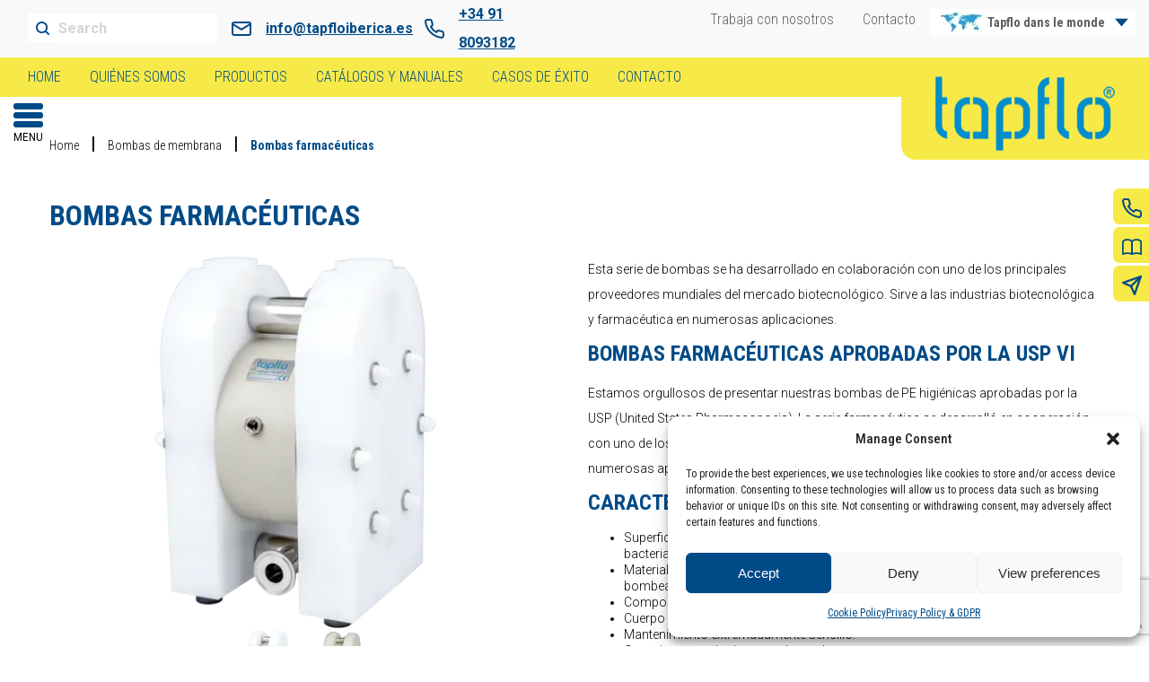

--- FILE ---
content_type: text/html; charset=UTF-8
request_url: https://tapfloiberica.es/bombas-de-membrana/bombas-farmaceuticas/
body_size: 22815
content:
<!DOCTYPE html>
<html lang="pl">
  <head>
    <meta name='robots' content='index, follow, max-image-preview:large, max-snippet:-1, max-video-preview:-1' />

	<!-- This site is optimized with the Yoast SEO plugin v22.2 - https://yoast.com/wordpress/plugins/seo/ -->
	<title>Pompes pharmaceutiques</title>
	<meta name="description" content="Tapflo Group, est un fabricant suédois indépendant et familial et un fournisseur mondial de pompes pneumatiques à membrane, de pompes centrifuges et d&#039;autres équipements de processus industriels.Tapflo est l&#039;un des principaux fabricants de pompes avec l&#039;ambition de fournir une large gamme de produits haut de gamme pour diverses applications industrielles. Forts d&#039;une expérience dans le traitement des fluides industriels et la fabrication de pompes depuis 1980, nous savons ce que vous, en tant que client, attendez d&#039;une pompe industrielle." />
	<link rel="canonical" href="https://tapfloiberica.es/bombas-de-membrana/bombas-farmaceuticas/" />
	<meta property="og:locale" content="en_US" />
	<meta property="og:type" content="article" />
	<meta property="og:title" content="Pompes pharmaceutiques" />
	<meta property="og:description" content="Tapflo Group, est un fabricant suédois indépendant et familial et un fournisseur mondial de pompes pneumatiques à membrane, de pompes centrifuges et d&#039;autres équipements de processus industriels.Tapflo est l&#039;un des principaux fabricants de pompes avec l&#039;ambition de fournir une large gamme de produits haut de gamme pour diverses applications industrielles. Forts d&#039;une expérience dans le traitement des fluides industriels et la fabrication de pompes depuis 1980, nous savons ce que vous, en tant que client, attendez d&#039;une pompe industrielle." />
	<meta property="og:url" content="https://tapfloiberica.es/bombas-de-membrana/bombas-farmaceuticas/" />
	<meta property="og:site_name" content="Tapfloiberica.es" />
	<meta property="article:modified_time" content="2024-02-29T07:13:14+00:00" />
	<meta property="og:image" content="https://tapfloiberica.es/wp-content/uploads/2023/07/pharmaceutiques.webp" />
	<meta property="og:image:width" content="558" />
	<meta property="og:image:height" content="420" />
	<meta property="og:image:type" content="image/webp" />
	<meta name="twitter:card" content="summary_large_image" />
	<meta name="twitter:label1" content="Est. reading time" />
	<meta name="twitter:data1" content="1 minute" />
	<script type="application/ld+json" class="yoast-schema-graph">{"@context":"https://schema.org","@graph":[{"@type":"WebPage","@id":"https://tapfloiberica.es/bombas-de-membrana/bombas-farmaceuticas/","url":"https://tapfloiberica.es/bombas-de-membrana/bombas-farmaceuticas/","name":"Pompes pharmaceutiques","isPartOf":{"@id":"https://tapfloiberica.es/#website"},"primaryImageOfPage":{"@id":"https://tapfloiberica.es/bombas-de-membrana/bombas-farmaceuticas/#primaryimage"},"image":{"@id":"https://tapfloiberica.es/bombas-de-membrana/bombas-farmaceuticas/#primaryimage"},"thumbnailUrl":"https://tapfloiberica.es/wp-content/uploads/2023/07/pharmaceutiques.webp","datePublished":"2023-07-04T09:52:55+00:00","dateModified":"2024-02-29T07:13:14+00:00","description":"Tapflo Group, est un fabricant suédois indépendant et familial et un fournisseur mondial de pompes pneumatiques à membrane, de pompes centrifuges et d'autres équipements de processus industriels.Tapflo est l'un des principaux fabricants de pompes avec l'ambition de fournir une large gamme de produits haut de gamme pour diverses applications industrielles. Forts d'une expérience dans le traitement des fluides industriels et la fabrication de pompes depuis 1980, nous savons ce que vous, en tant que client, attendez d'une pompe industrielle.","breadcrumb":{"@id":"https://tapfloiberica.es/bombas-de-membrana/bombas-farmaceuticas/#breadcrumb"},"inLanguage":"en-US","potentialAction":[{"@type":"ReadAction","target":["https://tapfloiberica.es/bombas-de-membrana/bombas-farmaceuticas/"]}]},{"@type":"ImageObject","inLanguage":"en-US","@id":"https://tapfloiberica.es/bombas-de-membrana/bombas-farmaceuticas/#primaryimage","url":"https://tapfloiberica.es/wp-content/uploads/2023/07/pharmaceutiques.webp","contentUrl":"https://tapfloiberica.es/wp-content/uploads/2023/07/pharmaceutiques.webp","width":558,"height":420},{"@type":"BreadcrumbList","@id":"https://tapfloiberica.es/bombas-de-membrana/bombas-farmaceuticas/#breadcrumb","itemListElement":[{"@type":"ListItem","position":1,"name":"Home","item":"https://tapfloiberica.es/"},{"@type":"ListItem","position":2,"name":"Bombas de membrana","item":"https://tapfloiberica.es/bombas-de-membrana/"},{"@type":"ListItem","position":3,"name":"Bombas farmacéuticas"}]},{"@type":"WebSite","@id":"https://tapfloiberica.es/#website","url":"https://tapfloiberica.es/","name":"Tapfloiberica.es","description":"","potentialAction":[{"@type":"SearchAction","target":{"@type":"EntryPoint","urlTemplate":"https://tapfloiberica.es/?s={search_term_string}"},"query-input":"required name=search_term_string"}],"inLanguage":"en-US"}]}</script>
	<!-- / Yoast SEO plugin. -->


<script type="text/javascript">
/* <![CDATA[ */
window._wpemojiSettings = {"baseUrl":"https:\/\/s.w.org\/images\/core\/emoji\/14.0.0\/72x72\/","ext":".png","svgUrl":"https:\/\/s.w.org\/images\/core\/emoji\/14.0.0\/svg\/","svgExt":".svg","source":{"concatemoji":"https:\/\/tapfloiberica.es\/wp-includes\/js\/wp-emoji-release.min.js?ver=6.4.3"}};
/*! This file is auto-generated */
!function(i,n){var o,s,e;function c(e){try{var t={supportTests:e,timestamp:(new Date).valueOf()};sessionStorage.setItem(o,JSON.stringify(t))}catch(e){}}function p(e,t,n){e.clearRect(0,0,e.canvas.width,e.canvas.height),e.fillText(t,0,0);var t=new Uint32Array(e.getImageData(0,0,e.canvas.width,e.canvas.height).data),r=(e.clearRect(0,0,e.canvas.width,e.canvas.height),e.fillText(n,0,0),new Uint32Array(e.getImageData(0,0,e.canvas.width,e.canvas.height).data));return t.every(function(e,t){return e===r[t]})}function u(e,t,n){switch(t){case"flag":return n(e,"\ud83c\udff3\ufe0f\u200d\u26a7\ufe0f","\ud83c\udff3\ufe0f\u200b\u26a7\ufe0f")?!1:!n(e,"\ud83c\uddfa\ud83c\uddf3","\ud83c\uddfa\u200b\ud83c\uddf3")&&!n(e,"\ud83c\udff4\udb40\udc67\udb40\udc62\udb40\udc65\udb40\udc6e\udb40\udc67\udb40\udc7f","\ud83c\udff4\u200b\udb40\udc67\u200b\udb40\udc62\u200b\udb40\udc65\u200b\udb40\udc6e\u200b\udb40\udc67\u200b\udb40\udc7f");case"emoji":return!n(e,"\ud83e\udef1\ud83c\udffb\u200d\ud83e\udef2\ud83c\udfff","\ud83e\udef1\ud83c\udffb\u200b\ud83e\udef2\ud83c\udfff")}return!1}function f(e,t,n){var r="undefined"!=typeof WorkerGlobalScope&&self instanceof WorkerGlobalScope?new OffscreenCanvas(300,150):i.createElement("canvas"),a=r.getContext("2d",{willReadFrequently:!0}),o=(a.textBaseline="top",a.font="600 32px Arial",{});return e.forEach(function(e){o[e]=t(a,e,n)}),o}function t(e){var t=i.createElement("script");t.src=e,t.defer=!0,i.head.appendChild(t)}"undefined"!=typeof Promise&&(o="wpEmojiSettingsSupports",s=["flag","emoji"],n.supports={everything:!0,everythingExceptFlag:!0},e=new Promise(function(e){i.addEventListener("DOMContentLoaded",e,{once:!0})}),new Promise(function(t){var n=function(){try{var e=JSON.parse(sessionStorage.getItem(o));if("object"==typeof e&&"number"==typeof e.timestamp&&(new Date).valueOf()<e.timestamp+604800&&"object"==typeof e.supportTests)return e.supportTests}catch(e){}return null}();if(!n){if("undefined"!=typeof Worker&&"undefined"!=typeof OffscreenCanvas&&"undefined"!=typeof URL&&URL.createObjectURL&&"undefined"!=typeof Blob)try{var e="postMessage("+f.toString()+"("+[JSON.stringify(s),u.toString(),p.toString()].join(",")+"));",r=new Blob([e],{type:"text/javascript"}),a=new Worker(URL.createObjectURL(r),{name:"wpTestEmojiSupports"});return void(a.onmessage=function(e){c(n=e.data),a.terminate(),t(n)})}catch(e){}c(n=f(s,u,p))}t(n)}).then(function(e){for(var t in e)n.supports[t]=e[t],n.supports.everything=n.supports.everything&&n.supports[t],"flag"!==t&&(n.supports.everythingExceptFlag=n.supports.everythingExceptFlag&&n.supports[t]);n.supports.everythingExceptFlag=n.supports.everythingExceptFlag&&!n.supports.flag,n.DOMReady=!1,n.readyCallback=function(){n.DOMReady=!0}}).then(function(){return e}).then(function(){var e;n.supports.everything||(n.readyCallback(),(e=n.source||{}).concatemoji?t(e.concatemoji):e.wpemoji&&e.twemoji&&(t(e.twemoji),t(e.wpemoji)))}))}((window,document),window._wpemojiSettings);
/* ]]> */
</script>
<style id='wp-emoji-styles-inline-css' type='text/css'>

	img.wp-smiley, img.emoji {
		display: inline !important;
		border: none !important;
		box-shadow: none !important;
		height: 1em !important;
		width: 1em !important;
		margin: 0 0.07em !important;
		vertical-align: -0.1em !important;
		background: none !important;
		padding: 0 !important;
	}
</style>
<link rel='stylesheet' id='wp-block-library-css' href='https://tapfloiberica.es/wp-includes/css/dist/block-library/style.min.css?ver=6.4.3' type='text/css' media='all' />
<style id='classic-theme-styles-inline-css' type='text/css'>
/*! This file is auto-generated */
.wp-block-button__link{color:#fff;background-color:#32373c;border-radius:9999px;box-shadow:none;text-decoration:none;padding:calc(.667em + 2px) calc(1.333em + 2px);font-size:1.125em}.wp-block-file__button{background:#32373c;color:#fff;text-decoration:none}
</style>
<style id='global-styles-inline-css' type='text/css'>
body{--wp--preset--color--black: #000000;--wp--preset--color--cyan-bluish-gray: #abb8c3;--wp--preset--color--white: #ffffff;--wp--preset--color--pale-pink: #f78da7;--wp--preset--color--vivid-red: #cf2e2e;--wp--preset--color--luminous-vivid-orange: #ff6900;--wp--preset--color--luminous-vivid-amber: #fcb900;--wp--preset--color--light-green-cyan: #7bdcb5;--wp--preset--color--vivid-green-cyan: #00d084;--wp--preset--color--pale-cyan-blue: #8ed1fc;--wp--preset--color--vivid-cyan-blue: #0693e3;--wp--preset--color--vivid-purple: #9b51e0;--wp--preset--gradient--vivid-cyan-blue-to-vivid-purple: linear-gradient(135deg,rgba(6,147,227,1) 0%,rgb(155,81,224) 100%);--wp--preset--gradient--light-green-cyan-to-vivid-green-cyan: linear-gradient(135deg,rgb(122,220,180) 0%,rgb(0,208,130) 100%);--wp--preset--gradient--luminous-vivid-amber-to-luminous-vivid-orange: linear-gradient(135deg,rgba(252,185,0,1) 0%,rgba(255,105,0,1) 100%);--wp--preset--gradient--luminous-vivid-orange-to-vivid-red: linear-gradient(135deg,rgba(255,105,0,1) 0%,rgb(207,46,46) 100%);--wp--preset--gradient--very-light-gray-to-cyan-bluish-gray: linear-gradient(135deg,rgb(238,238,238) 0%,rgb(169,184,195) 100%);--wp--preset--gradient--cool-to-warm-spectrum: linear-gradient(135deg,rgb(74,234,220) 0%,rgb(151,120,209) 20%,rgb(207,42,186) 40%,rgb(238,44,130) 60%,rgb(251,105,98) 80%,rgb(254,248,76) 100%);--wp--preset--gradient--blush-light-purple: linear-gradient(135deg,rgb(255,206,236) 0%,rgb(152,150,240) 100%);--wp--preset--gradient--blush-bordeaux: linear-gradient(135deg,rgb(254,205,165) 0%,rgb(254,45,45) 50%,rgb(107,0,62) 100%);--wp--preset--gradient--luminous-dusk: linear-gradient(135deg,rgb(255,203,112) 0%,rgb(199,81,192) 50%,rgb(65,88,208) 100%);--wp--preset--gradient--pale-ocean: linear-gradient(135deg,rgb(255,245,203) 0%,rgb(182,227,212) 50%,rgb(51,167,181) 100%);--wp--preset--gradient--electric-grass: linear-gradient(135deg,rgb(202,248,128) 0%,rgb(113,206,126) 100%);--wp--preset--gradient--midnight: linear-gradient(135deg,rgb(2,3,129) 0%,rgb(40,116,252) 100%);--wp--preset--font-size--small: 13px;--wp--preset--font-size--medium: 20px;--wp--preset--font-size--large: 36px;--wp--preset--font-size--x-large: 42px;--wp--preset--spacing--20: 0.44rem;--wp--preset--spacing--30: 0.67rem;--wp--preset--spacing--40: 1rem;--wp--preset--spacing--50: 1.5rem;--wp--preset--spacing--60: 2.25rem;--wp--preset--spacing--70: 3.38rem;--wp--preset--spacing--80: 5.06rem;--wp--preset--shadow--natural: 6px 6px 9px rgba(0, 0, 0, 0.2);--wp--preset--shadow--deep: 12px 12px 50px rgba(0, 0, 0, 0.4);--wp--preset--shadow--sharp: 6px 6px 0px rgba(0, 0, 0, 0.2);--wp--preset--shadow--outlined: 6px 6px 0px -3px rgba(255, 255, 255, 1), 6px 6px rgba(0, 0, 0, 1);--wp--preset--shadow--crisp: 6px 6px 0px rgba(0, 0, 0, 1);}:where(.is-layout-flex){gap: 0.5em;}:where(.is-layout-grid){gap: 0.5em;}body .is-layout-flow > .alignleft{float: left;margin-inline-start: 0;margin-inline-end: 2em;}body .is-layout-flow > .alignright{float: right;margin-inline-start: 2em;margin-inline-end: 0;}body .is-layout-flow > .aligncenter{margin-left: auto !important;margin-right: auto !important;}body .is-layout-constrained > .alignleft{float: left;margin-inline-start: 0;margin-inline-end: 2em;}body .is-layout-constrained > .alignright{float: right;margin-inline-start: 2em;margin-inline-end: 0;}body .is-layout-constrained > .aligncenter{margin-left: auto !important;margin-right: auto !important;}body .is-layout-constrained > :where(:not(.alignleft):not(.alignright):not(.alignfull)){max-width: var(--wp--style--global--content-size);margin-left: auto !important;margin-right: auto !important;}body .is-layout-constrained > .alignwide{max-width: var(--wp--style--global--wide-size);}body .is-layout-flex{display: flex;}body .is-layout-flex{flex-wrap: wrap;align-items: center;}body .is-layout-flex > *{margin: 0;}body .is-layout-grid{display: grid;}body .is-layout-grid > *{margin: 0;}:where(.wp-block-columns.is-layout-flex){gap: 2em;}:where(.wp-block-columns.is-layout-grid){gap: 2em;}:where(.wp-block-post-template.is-layout-flex){gap: 1.25em;}:where(.wp-block-post-template.is-layout-grid){gap: 1.25em;}.has-black-color{color: var(--wp--preset--color--black) !important;}.has-cyan-bluish-gray-color{color: var(--wp--preset--color--cyan-bluish-gray) !important;}.has-white-color{color: var(--wp--preset--color--white) !important;}.has-pale-pink-color{color: var(--wp--preset--color--pale-pink) !important;}.has-vivid-red-color{color: var(--wp--preset--color--vivid-red) !important;}.has-luminous-vivid-orange-color{color: var(--wp--preset--color--luminous-vivid-orange) !important;}.has-luminous-vivid-amber-color{color: var(--wp--preset--color--luminous-vivid-amber) !important;}.has-light-green-cyan-color{color: var(--wp--preset--color--light-green-cyan) !important;}.has-vivid-green-cyan-color{color: var(--wp--preset--color--vivid-green-cyan) !important;}.has-pale-cyan-blue-color{color: var(--wp--preset--color--pale-cyan-blue) !important;}.has-vivid-cyan-blue-color{color: var(--wp--preset--color--vivid-cyan-blue) !important;}.has-vivid-purple-color{color: var(--wp--preset--color--vivid-purple) !important;}.has-black-background-color{background-color: var(--wp--preset--color--black) !important;}.has-cyan-bluish-gray-background-color{background-color: var(--wp--preset--color--cyan-bluish-gray) !important;}.has-white-background-color{background-color: var(--wp--preset--color--white) !important;}.has-pale-pink-background-color{background-color: var(--wp--preset--color--pale-pink) !important;}.has-vivid-red-background-color{background-color: var(--wp--preset--color--vivid-red) !important;}.has-luminous-vivid-orange-background-color{background-color: var(--wp--preset--color--luminous-vivid-orange) !important;}.has-luminous-vivid-amber-background-color{background-color: var(--wp--preset--color--luminous-vivid-amber) !important;}.has-light-green-cyan-background-color{background-color: var(--wp--preset--color--light-green-cyan) !important;}.has-vivid-green-cyan-background-color{background-color: var(--wp--preset--color--vivid-green-cyan) !important;}.has-pale-cyan-blue-background-color{background-color: var(--wp--preset--color--pale-cyan-blue) !important;}.has-vivid-cyan-blue-background-color{background-color: var(--wp--preset--color--vivid-cyan-blue) !important;}.has-vivid-purple-background-color{background-color: var(--wp--preset--color--vivid-purple) !important;}.has-black-border-color{border-color: var(--wp--preset--color--black) !important;}.has-cyan-bluish-gray-border-color{border-color: var(--wp--preset--color--cyan-bluish-gray) !important;}.has-white-border-color{border-color: var(--wp--preset--color--white) !important;}.has-pale-pink-border-color{border-color: var(--wp--preset--color--pale-pink) !important;}.has-vivid-red-border-color{border-color: var(--wp--preset--color--vivid-red) !important;}.has-luminous-vivid-orange-border-color{border-color: var(--wp--preset--color--luminous-vivid-orange) !important;}.has-luminous-vivid-amber-border-color{border-color: var(--wp--preset--color--luminous-vivid-amber) !important;}.has-light-green-cyan-border-color{border-color: var(--wp--preset--color--light-green-cyan) !important;}.has-vivid-green-cyan-border-color{border-color: var(--wp--preset--color--vivid-green-cyan) !important;}.has-pale-cyan-blue-border-color{border-color: var(--wp--preset--color--pale-cyan-blue) !important;}.has-vivid-cyan-blue-border-color{border-color: var(--wp--preset--color--vivid-cyan-blue) !important;}.has-vivid-purple-border-color{border-color: var(--wp--preset--color--vivid-purple) !important;}.has-vivid-cyan-blue-to-vivid-purple-gradient-background{background: var(--wp--preset--gradient--vivid-cyan-blue-to-vivid-purple) !important;}.has-light-green-cyan-to-vivid-green-cyan-gradient-background{background: var(--wp--preset--gradient--light-green-cyan-to-vivid-green-cyan) !important;}.has-luminous-vivid-amber-to-luminous-vivid-orange-gradient-background{background: var(--wp--preset--gradient--luminous-vivid-amber-to-luminous-vivid-orange) !important;}.has-luminous-vivid-orange-to-vivid-red-gradient-background{background: var(--wp--preset--gradient--luminous-vivid-orange-to-vivid-red) !important;}.has-very-light-gray-to-cyan-bluish-gray-gradient-background{background: var(--wp--preset--gradient--very-light-gray-to-cyan-bluish-gray) !important;}.has-cool-to-warm-spectrum-gradient-background{background: var(--wp--preset--gradient--cool-to-warm-spectrum) !important;}.has-blush-light-purple-gradient-background{background: var(--wp--preset--gradient--blush-light-purple) !important;}.has-blush-bordeaux-gradient-background{background: var(--wp--preset--gradient--blush-bordeaux) !important;}.has-luminous-dusk-gradient-background{background: var(--wp--preset--gradient--luminous-dusk) !important;}.has-pale-ocean-gradient-background{background: var(--wp--preset--gradient--pale-ocean) !important;}.has-electric-grass-gradient-background{background: var(--wp--preset--gradient--electric-grass) !important;}.has-midnight-gradient-background{background: var(--wp--preset--gradient--midnight) !important;}.has-small-font-size{font-size: var(--wp--preset--font-size--small) !important;}.has-medium-font-size{font-size: var(--wp--preset--font-size--medium) !important;}.has-large-font-size{font-size: var(--wp--preset--font-size--large) !important;}.has-x-large-font-size{font-size: var(--wp--preset--font-size--x-large) !important;}
.wp-block-navigation a:where(:not(.wp-element-button)){color: inherit;}
:where(.wp-block-post-template.is-layout-flex){gap: 1.25em;}:where(.wp-block-post-template.is-layout-grid){gap: 1.25em;}
:where(.wp-block-columns.is-layout-flex){gap: 2em;}:where(.wp-block-columns.is-layout-grid){gap: 2em;}
.wp-block-pullquote{font-size: 1.5em;line-height: 1.6;}
</style>
<link rel='stylesheet' id='contact-form-7-css' href='https://tapfloiberica.es/wp-content/plugins/contact-form-7/includes/css/styles.css?ver=5.9.2' type='text/css' media='all' />
<link rel='stylesheet' id='cmplz-general-css' href='https://tapfloiberica.es/wp-content/plugins/complianz-gdpr/assets/css/cookieblocker.min.css?ver=1710771950' type='text/css' media='all' />
<link rel="https://api.w.org/" href="https://tapfloiberica.es/wp-json/" /><link rel="alternate" type="application/json" href="https://tapfloiberica.es/wp-json/wp/v2/product/425" /><link rel="EditURI" type="application/rsd+xml" title="RSD" href="https://tapfloiberica.es/xmlrpc.php?rsd" />
<meta name="generator" content="WordPress 6.4.3" />
<link rel='shortlink' href='https://tapfloiberica.es/?p=425' />
<link rel="alternate" type="application/json+oembed" href="https://tapfloiberica.es/wp-json/oembed/1.0/embed?url=https%3A%2F%2Ftapfloiberica.es%2Fbombas-de-membrana%2Fbombas-farmaceuticas%2F" />
<link rel="alternate" type="text/xml+oembed" href="https://tapfloiberica.es/wp-json/oembed/1.0/embed?url=https%3A%2F%2Ftapfloiberica.es%2Fbombas-de-membrana%2Fbombas-farmaceuticas%2F&#038;format=xml" />
			<style>.cmplz-hidden {
					display: none !important;
				}</style><link rel="icon" href="https://tapfloiberica.es/wp-content/uploads/2023/07/favicon.png" sizes="32x32" />
<link rel="icon" href="https://tapfloiberica.es/wp-content/uploads/2023/07/favicon.png" sizes="192x192" />
<link rel="apple-touch-icon" href="https://tapfloiberica.es/wp-content/uploads/2023/07/favicon.png" />
<meta name="msapplication-TileImage" content="https://tapfloiberica.es/wp-content/uploads/2023/07/favicon.png" />
		<style type="text/css" id="wp-custom-css">
			.single-product-section table td {
	vertical-align:top
}

@media only screen and (min-width: 1000px) {
.slider-wrapper {
	min-height: 690px
	}
}		</style>
			
	<!-- Google Tag Manager -->
<script defer>(function(w,d,s,l,i){w[l]=w[l]||[];w[l].push({'gtm.start':
new Date().getTime(),event:'gtm.js'});var f=d.getElementsByTagName(s)[0],
j=d.createElement(s),dl=l!='dataLayer'?'&l='+l:'';j.async=true;j.src=
'https://www.googletagmanager.com/gtm.js?id='+i+dl;f.parentNode.insertBefore(j,f);
})(window,document,'script','dataLayer','GTM-MQT88RL');</script>
<!-- End Google Tag Manager -->

<!-- Google tag (gtag.js) -->
<script async src="https://www.googletagmanager.com/gtag/js?id=G-QB4EZGCX73"></script>
<script>
  window.dataLayer = window.dataLayer || [];
  function gtag(){dataLayer.push(arguments);}
  gtag('js', new Date());

  gtag('config', 'G-QB4EZGCX73');
</script>
	
    <meta charset="UTF-8" />
    <meta name="viewport" content="width=device-width, initial-scale=1.0" />
    <link rel="stylesheet" type="text/css" href="https://tapfloiberica.es/wp-content/themes/tapflo/css/custom_style.css" />
	<link rel="stylesheet" type="text/css" href="https://tapfloiberica.es/wp-content/themes/tapflo/css/main.min.css?ver=1.0.0.0.1" />
    <link rel="preconnect" href="https://fonts.googleapis.com" />
    <link rel="preconnect" href="https://fonts.gstatic.com" crossorigin />
    <script src="https://tapfloiberica.es/wp-content/themes/tapflo/js/jquery.min.js"></script>
    <script type="text/javascript" src="https://tapfloiberica.es/wp-content/themes/tapflo/js/slick.js"></script>
    <script src="https://tapfloiberica.es/wp-content/themes/tapflo/js/jquery.panorama360.js"></script>
  </head>
    <body class="product-template-default single single-product postid-425">
  
<!-- Google Tag Manager (noscript) -->
<noscript><iframe src="https://www.googletagmanager.com/ns.html?id=GTM-MQT88RL"
height="0" width="0" style="display:none;visibility:hidden"></iframe></noscript>
<!-- End Google Tag Manager (noscript) -->
  
    <nav id="nav" class="clearfix">
      <div class="nav-container container">
        <div class="row gray-nav">
          <div class="col col-6">
            <div class="d-flex">
              <form method="get" action="https://tapfloiberica.es/">
                <button type="submit" class="button-search"></button>
                <input type="search" name="s" placeholder="Search" name="search" value="" class="search"/>
                <input type="hidden" name="post_type" value="product"/>
              </form>
                            <div class="d-flex link">
                <img src="https://tapfloiberica.es/wp-content/themes/tapflo/images/enveloppe.svg" alt="" />
                <a href="mailto:info@tapfloiberica.es" target="">info@tapfloiberica.es</a>
              </div>
                            <div class="d-flex link">
                <img src="https://tapfloiberica.es/wp-content/themes/tapflo/images/telephone.svg" alt="" />
                <a href="tel:+34918093182" target="">+34 91 8093182</a>
              </div>
                          </div>
          </div>
          <div class="col col-6">
            <div class="menu-right d-none d-md-flex">
              <ul class="menu">
                <li id="menu-item-1757" class="menu-item menu-item-type-custom menu-item-object-custom menu-item-1757"><a href="https://www.tapfloiberica.es/trabaja-con-nosotros/">Trabaja con nosotros</a></li>
<li id="menu-item-465" class="menu-item menu-item-type-post_type menu-item-object-page menu-item-465"><a href="https://tapfloiberica.es/contacto/">Contacto</a></li>
              </ul>
              <div class="menu-country-wrapper">
                <div class="wybierz_kraj">
                  <div class="select_country">
                    <div class="rowzijana_lista">
                      <span class="map_icon">
                        <img
                          class="icon-map-img"
                          width="56"
                          height="29"
                          src="https://tapfloiberica.es/wp-content/themes/tapflo/images/small-world.webp"
                          alt="map img"
                        />
                        Tapflo dans le monde
                        <svg
                          width="16"
                          height="10"
                          alt="map"
                          viewBox="0 0 16 10"
                          fill="none"
                          xmlns="http://www.w3.org/2000/svg"
                        >
                          <path
                            d="M8.43277 9.40664L10.951 6.48542L8.44693 9.40664L8.43985 9.39837L8.43277 9.40664L0.931152 0.64093L15.9468 0.64093L8.43277 9.40664Z"
                            fill="#004B87"
                          ></path>
                        </svg>
                      </span>
                    </div>
                  </div>
                </div>
                <div class="moduletable lista_krajow d-none">
                  <div class="custom lista_krajow">
                    <ul>
                      <li>EUROPE</li>
                      <li>
                        <a
                          href="https://tapflo.com/en/contact-1/country/98-albania"
                          >Albania</a
                        >
                      </li>
                      <li>
                        <a
                          href="https://tapflo.com/en/contact-1/country/100-austria"
                          >Austria</a
                        >
                      </li>
                      <li>
                        <a
                          href="https://tapflo.com/en/contact-1/country/127-latvia"
                          >Baltic States</a
                        >
                      </li>
                      <li>
                        <a
                          href="https://tapflo.com/en/contact-1/country/102-belarus"
                          >Belarus</a
                        >
                      </li>
                      <li>
                        <a
                          href="https://tapflo.com/en/contact-1/country/103-belgium"
                          >Belgium</a
                        >
                      </li>
                      <li>
                        <a
                          href="https://tapflo.com/en/contact-1/country/104-bosnia-herzegovina"
                          >Bosnia &amp; Herzegovina</a
                        >
                      </li>
                      <li>
                        <a
                          href="https://tapflo.com/en/contact-1/country/106-bulgaria"
                          >Bulgaria</a
                        >
                      </li>
                      <li>
                        <a
                          href="https://tapflo.com/en/contact-1/country/109-croatia"
                          >Croatia</a
                        >
                      </li>
                      <li>
                        <a
                          href="https://tapflo.com/en/contact-1/country/110-czech-republic-slovakia"
                          >Czech Republic</a
                        >
                      </li>
                      <li>
                        <a
                          href="https://tapflo.com/en/contact-1/country/111-denmark"
                          >Denmark</a
                        >
                      </li>
                      <li>
                        <a
                          href="https://tapflo.com/en/contact-1/country/112-estonia"
                          >Estonia</a
                        >
                      </li>
                      <li>
                        <a
                          href="https://tapflo.com/en/contact-1/country/113-finland"
                          >Finland</a
                        >
                      </li>
                      <li>
                        <a
                          href="https://tapflo.com/en/contact-1/country/114-france"
                          >France</a
                        >
                      </li>
                      <li>
                        <a
                          href="https://tapflo.com/en/contact-1/country/116-germany"
                          >Germany</a
                        >
                      </li>
                      <li>
                        <a
                          href="https://tapflo.com/en/contact-1/country/117-greece"
                          >Greece</a
                        >
                      </li>
                      <li>
                        <a
                          href="https://tapflo.com/en/contact-1/country/119-hungary"
                          >Hungary</a
                        >
                      </li>
                      <li>
                        <a
                          href="https://tapflo.com/en/contact-1/country/123-ireland"
                          >Ireland</a
                        >
                      </li>
                      <li>
                        <a
                          href="https://tapflo.com/en/contact-1/country/125-italy"
                          >Italy</a
                        >
                      </li>
                    </ul>
                    <ul>
                      <li>&nbsp;</li>
                      <li>
                        <a
                          href="https://tapflo.com/en/contact-1/country/127-latvia"
                          >Latvia</a
                        >
                      </li>
                      <li>
                        <a
                          href="https://tapflo.com/en/contact-1/country/128-lithuania"
                          >Lithuania</a
                        >
                      </li>
                      <li>
                        <a
                          href="https://tapflo.com/en/contact-1/country/129-macedonia"
                          >Macedonia</a
                        >
                      </li>
                      <li>
                        <a
                          href="https://tapflo.com/en/contact-1/country/131-montenegro"
                          >Montenegro</a
                        >
                      </li>
                      <li>
                        <a
                          href="https://tapflo.com/en/contact-1/country/133-norway"
                          >Norway</a
                        >
                      </li>
                      <li>
                        <a
                          href="https://tapflo.com/en/contact-1/country/135-poland"
                          >Poland</a
                        >
                      </li>
                      <li>
                        <a
                          href="https://tapflo.com/en/contact-1/country/136-portugal"
                          >Portugal</a
                        >
                      </li>
                      <li>
                        <a
                          href="https://tapflo.com/en/contact-1/country/137-romania"
                          >Romania</a
                        >
                      </li>
                      <li>
                        <a
                          href="https://tapflo.com/en/contact-1/country/139-serbia"
                          >Serbia</a
                        >
                      </li>
                      <li>
                        <a
                          href="https://tapflo.com/en/contact-1/country/110-czech-republic-slovakia"
                          >Slovakia</a
                        >
                      </li>
                      <li>
                        <a
                          href="https://tapflo.com/en/contact-1/country/141-slovenia"
                          >Slovenia</a
                        >
                      </li>
                      <li>
                        <a
                          href="https://tapflo.com/en/contact-1/country/144-spain"
                          >Spain</a
                        >
                      </li>
                      <li>
                        <a
                          href="https://tapflo.com/en/contact-1/country/145-sweden"
                          >Sweden</a
                        >
                      </li>
                      <li>
                        <a
                          href="https://tapflo.com/en/contact-1/country/146-switzerland"
                          >Switzerland</a
                        >
                      </li>
                      <li>
                        <a
                          href="https://tapflo.com/en/contact-1/country/150-the-netherlands"
                          >The Netherlands</a
                        >
                      </li>
                      <li>
                        <a
                          href="https://tapflo.com/en/contact-1/country/152-ukraine"
                          >Ukraine</a
                        >
                      </li>
                      <li>
                        <a
                          href="https://tapflo.com/en/contact-1/country/154-united-kingdom"
                          >United Kingdom</a
                        >
                      </li>
                    </ul>
                    <ul>
                      <li><strong>ASIA &amp; PACIFIC</strong></li>
                      <li>
                        <a
                          href="https://tapflo.com/en/contact-1/country/99-australia"
                          >Australia</a
                        >
                      </li>
                      <li>
                        <a
                          href="https://tapflo.com/en/contact-1/country/398-cambodia"
                          >Cambodia</a
                        >
                      </li>
                      <li>
                        <a
                          href="https://tapflo.com/en/contact-1/country/107-china-hongkong"
                          >China</a
                        >
                      </li>
                      <li>
                        <a
                          href="https://tapflo.com/en/contact-1/country/120-india"
                          >India</a
                        >
                      </li>
                      <li>
                        <a
                          href="https://tapflo.com/en/contact-1/country/121-indonesia"
                          >Indonesia</a
                        >
                      </li>
                      <li>
                        <a
                          href="https://tapflo.com/en/contact-1/country/349-japan"
                          >Japan</a
                        >
                      </li>
                      <li>
                        <a
                          href="https://tapflo.com/en/contact-1/country/126-kazakhstan"
                          >Kazakhstan</a
                        >
                      </li>
                      <li>
                        <a
                          href="https://tapflo.com/en/contact-1/country/130-malaysia"
                          >Malaysia</a
                        >
                      </li>
                      <li>
                        <a
                          href="https://tapflo.com/en/contact-1/country/132-new-zealand"
                          >New Zealand</a
                        >
                      </li>
                      <li>
                        <a
                          href="https://tapflo.com/en/contact-1/country/134-philippines"
                          >Philippines</a
                        >
                      </li>
                      <li>
                        <a
                          href="https://tapflo.com/en/contact-1/country/140-singapore"
                          >Singapore</a
                        >
                      </li>
                      <li>
                        <a
                          href="https://tapflo.com/en/contact-1/country/143-south-korea"
                          >South Korea</a
                        >
                      </li>
                      <li>
                        <a
                          href="https://tapflo.com/en/contact-1/country/148-taiwan"
                          >Taiwan</a
                        >
                      </li>
                      <li>
                        <a
                          href="https://tapflo.com/en/contact-1/country/149-thailand"
                          >Thailand</a
                        >
                      </li>
                      <li>
                        <a
                          href="https://tapflo.com/en/contact-1/country/151-turkey"
                          >Turkey</a
                        >
                      </li>
                      <li>
                        <a
                          href="https://tapflo.com/en/contact-1/country/369-uzbekistan"
                          >Uzbekistan</a
                        >
                      </li>
                      <li>
                        <a
                          href="https://tapflo.com/en/contact-1/country/156-vietnam"
                          >Vietnam</a
                        >
                      </li>
                    </ul>
                    <ul>
                      <li><strong>AMERICA</strong></li>
                      <li>
                        <a
                          href="https://tapflo.com/en/contact-1/country/105-brazil"
                          >Brazil</a
                        >
                      </li>
                      <li>
                        <a
                          href="https://tapflo.com/en/contact-1/country/366-canada"
                          >Canada</a
                        >
                      </li>
                      <li>
                        <a
                          href="https://tapflo.com/en/contact-1/country/387-chile"
                          >Chile</a
                        >
                      </li>
                      <li>
                        <a
                          href="https://tapflo.com/en/contact-1/country/108-colombia"
                          >Colombia</a
                        >
                      </li>
                      <li>
                        <a
                          href="https://tapflo.com/en/contact-1/country/376-mexico"
                          >Mexico</a
                        >
                      </li>
                      <li>
                        <a
                          href="https://tapflo.com/en/contact-1/country/155-united-states"
                          >USA</a
                        >
                      </li>
                    </ul>
                    <ul>
                      <li><strong>AFRICA &amp; MIDDLE EAST</strong></li>
                      <li>
                        <a
                          href="https://tapflo.com/en/contact-1/country/378-angola"
                          >Angola</a
                        >
                      </li>
                      <li>
                        <a
                          href="https://tapflo.com/en/contact-1/country/374-bahrain"
                          >Bahrain</a
                        >
                      </li>
                      <li>
                        <a
                          href="https://tapflo.com/en/contact-1/country/348-botswana"
                          >Botswana</a
                        >
                      </li>
                      <li>
                        <a
                          href="https://tapflo.com/en/contact-1/country/368-egypt"
                          >Egypt</a
                        >
                      </li>
                      <li>
                        <a
                          href="https://tapflo.com/en/contact-1/country/124-israel"
                          >Israel</a
                        >
                      </li>
                      <li>
                        <a
                          href="https://tapflo.com/en/contact-1/country/350-jordan"
                          >Jordan</a
                        >
                      </li>
                      <li>
                        <a
                          href="https://tapflo.com/en/contact-1/country/373-kuwait"
                          >Kuwait</a
                        >
                      </li>
                      <li>
                        <a
                          href="https://tapflo.com/en/contact-1/country/371-libya"
                          >Libya</a
                        >
                      </li>
                      <li>
                        <a
                          href="https://tapflo.com/en/contact-1/country/384-madagascar"
                          >Madagascar</a
                        >
                      </li>
                      <li>
                        <a
                          href="https://tapflo.com/en/contact-1/country/381-malawi"
                          >Malawi</a
                        >
                      </li>
                      <li>
                        <a
                          href="https://tapflo.com/en/contact-1/country/382-mauritius"
                          >Mauritius</a
                        >
                      </li>
                      <li>
                        <a
                          href="https://tapflo.com/en/contact-1/country/351-morocco-and-western-sahara"
                          >Morocco</a
                        >
                      </li>
                      <li>
                        <a
                          href="https://tapflo.com/en/contact-1/country/352-mozambique"
                          >Mozambique</a
                        >
                      </li>
                      <li>
                        <a
                          href="https://tapflo.com/en/contact-1/country/353-namibia"
                          >Namibia</a
                        >
                      </li>
                      <li>
                        <a
                          href="https://tapflo.com/en/contact-1/country/549-oman"
                          >Oman</a
                        >
                      </li>
                      <li>
                        <a
                          href="https://tapflo.com/en/contact-1/country/372-qatar"
                          >Qatar</a
                        >
                      </li>
                      <li>
                        <a
                          href="https://tapflo.com/en/contact-1/country/375-saudi-arabia"
                          >Saudi Arabia</a
                        >
                      </li>
                    </ul>
                    <ul>
                      <li>&nbsp;</li>
                      <li>&nbsp;</li>
                      <li>
                        <a
                          href="https://tapflo.com/en/contact-1/country/383-seychelles"
                          >Seychelles</a
                        >
                      </li>
                      <li>
                        <a
                          href="https://tapflo.com/en/contact-1/country/142-south-africa"
                          >South Africa</a
                        >
                      </li>
                      <li>
                        <a
                          href="https://tapflo.com/en/contact-1/country/153-united-arab-emirates"
                          >United Arab Emirates</a
                        >
                      </li>
                      <li>
                        <a
                          href="https://tapflo.com/en/contact-1/country/380-zambia"
                          >Zambia</a
                        >
                      </li>
                      <li>
                        <a
                          href="https://tapflo.com/en/contact-1/country/379-zimbabwe"
                          >Zimbabwe</a
                        >
                      </li>
                    </ul>
                  </div>
                </div>
              </div>
            </div>
          </div>
        </div>
        <div class="row yellow-nav">
          <div class="col col-12">
            <ul class="menu d-none d-md-block">
                <li id="menu-item-292" class="menu-item menu-item-type-post_type menu-item-object-page menu-item-home menu-item-292"><a href="https://tapfloiberica.es/">Home</a></li>
<li id="menu-item-293" class="menu-item menu-item-type-post_type menu-item-object-page menu-item-has-children menu-item-293"><a href="https://tapfloiberica.es/quienes-somos/">Quiénes somos</a>
<ul class="sub-menu">
	<li id="menu-item-1073" class="menu-item menu-item-type-post_type menu-item-object-page menu-item-1073"><a href="https://tapfloiberica.es/quienes-somos/">Quiénes somos</a></li>
	<li id="menu-item-1074" class="menu-item menu-item-type-post_type menu-item-object-page menu-item-1074"><a href="https://tapfloiberica.es/entreprise/histoire/">Historia</a></li>
</ul>
</li>
<li id="menu-item-295" class="menu-item menu-item-type-post_type menu-item-object-page menu-item-has-children menu-item-295"><a href="https://tapfloiberica.es/productos/">Productos</a>
<ul class="sub-menu">
	<li id="menu-item-534" class="menu-item menu-item-type-taxonomy menu-item-object-product_cat current-product-ancestor current-menu-parent current-product-parent menu-item-534"><a href="https://tapfloiberica.es/bombas-de-membrana/">Bombas de membrana</a></li>
	<li id="menu-item-2750" class="menu-item menu-item-type-post_type menu-item-object-product menu-item-2750"><a href="https://tapfloiberica.es/bombas-neumaticas-electricas-te/">Bombas neumáticas Eléctricas TE</a></li>
	<li id="menu-item-535" class="menu-item menu-item-type-taxonomy menu-item-object-product_cat menu-item-535"><a href="https://tapfloiberica.es/amortiguadores-de-pulsaciones/">Amortiguadores de pulsaciones</a></li>
	<li id="menu-item-542" class="menu-item menu-item-type-taxonomy menu-item-object-product_cat menu-item-542"><a href="https://tapfloiberica.es/bombas-de-filtro-prensa/">Bombas de filtro prensa</a></li>
	<li id="menu-item-541" class="menu-item menu-item-type-taxonomy menu-item-object-product_cat menu-item-541"><a href="https://tapfloiberica.es/bombas-centrifugas/">Bombas centrífugas</a></li>
	<li id="menu-item-536" class="menu-item menu-item-type-taxonomy menu-item-object-product_cat menu-item-536"><a href="https://tapfloiberica.es/bombas-peristalticas/">Bombas peristálticas</a></li>
	<li id="menu-item-981" class="menu-item menu-item-type-taxonomy menu-item-object-product_cat menu-item-981"><a href="https://tapfloiberica.es/cat-bombas-lobulares/">Bombas lobulares</a></li>
	<li id="menu-item-538" class="menu-item menu-item-type-taxonomy menu-item-object-product_cat menu-item-538"><a href="https://tapfloiberica.es/ensembles-de-filtration/">Unidades de filtrado</a></li>
	<li id="menu-item-545" class="menu-item menu-item-type-post_type menu-item-object-page menu-item-545"><a href="https://tapfloiberica.es/applications/">Brancher</a></li>
</ul>
</li>
<li id="menu-item-294" class="menu-item menu-item-type-post_type menu-item-object-page menu-item-294"><a href="https://tapfloiberica.es/download/">Catálogos y Manuales</a></li>
<li id="menu-item-2593" class="menu-item menu-item-type-custom menu-item-object-custom menu-item-2593"><a target="_blank" rel="noopener" href="https://tapflo.com/en/case-studies">CASOS DE ÉXITO</a></li>
<li id="menu-item-297" class="menu-item menu-item-type-post_type menu-item-object-page menu-item-has-children menu-item-297"><a href="https://tapfloiberica.es/contacto/">Contacto</a>
<ul class="sub-menu">
	<li id="menu-item-546" class="menu-item menu-item-type-post_type menu-item-object-page menu-item-546"><a href="https://tapfloiberica.es/kontakt/contact-form/">TRABAJA CON NOSOTROS</a></li>
	<li id="menu-item-1090" class="menu-item menu-item-type-post_type menu-item-object-page menu-item-1090"><a href="https://tapfloiberica.es/kontakt/politique-de-confidentialite-rgpd/">Política de privacidad y RGPD</a></li>
</ul>
</li>
            </ul>
            <div
              class="hamburger hamburger-menu hamburger--spin d-inline-block d-md-none"
              type="button"
            >
              <span class="hamburger-box">
                <span class="hamburger-inner"></span>
              </span>
              <span class="text">
                MENU
              </span>
            </div>
          </div>
                    <a href="https://tapfloiberica.es" class="logo-wrap">
            <img src="https://tapfloiberica.es/wp-content/uploads/2023/06/logo.webp" alt="Tapflo" />
          </a>
                  </div>
      </div>
      <div class="mobile-search-wrap">
        <form method="get" action="https://tapfloiberica.es/">
          <button type="submit" class="button-search"></button>
          <input type="search" name="s" placeholder="Search" name="search" value="" class="search"/>
          <input type="hidden" name="post_type" value="product"/>
        </form>
      </div>
      <div id="mySidenav" class="sidenav sidenav-main d-block d-md-none">
        <div class="hamburger hamburger-menu hamburger--spin" type="button">
          <span class="hamburger-box">
            <span class="hamburger-inner"></span>
          </span>
        </div>
        <div class="menu-bg-wrap">
          <ul class="mobile-menu">
            <li class="menu-item menu-item-type-post_type menu-item-object-page menu-item-home menu-item-292"><a href="https://tapfloiberica.es/">Home</a></li>
<li class="menu-item menu-item-type-post_type menu-item-object-page menu-item-has-children menu-item-293"><a href="https://tapfloiberica.es/quienes-somos/">Quiénes somos</a>
<ul class="sub-menu">
	<li class="menu-item menu-item-type-post_type menu-item-object-page menu-item-1073"><a href="https://tapfloiberica.es/quienes-somos/">Quiénes somos</a></li>
	<li class="menu-item menu-item-type-post_type menu-item-object-page menu-item-1074"><a href="https://tapfloiberica.es/entreprise/histoire/">Historia</a></li>
</ul>
</li>
<li class="menu-item menu-item-type-post_type menu-item-object-page menu-item-has-children menu-item-295"><a href="https://tapfloiberica.es/productos/">Productos</a>
<ul class="sub-menu">
	<li class="menu-item menu-item-type-taxonomy menu-item-object-product_cat current-product-ancestor current-menu-parent current-product-parent menu-item-534"><a href="https://tapfloiberica.es/bombas-de-membrana/">Bombas de membrana</a></li>
	<li class="menu-item menu-item-type-post_type menu-item-object-product menu-item-2750"><a href="https://tapfloiberica.es/bombas-neumaticas-electricas-te/">Bombas neumáticas Eléctricas TE</a></li>
	<li class="menu-item menu-item-type-taxonomy menu-item-object-product_cat menu-item-535"><a href="https://tapfloiberica.es/amortiguadores-de-pulsaciones/">Amortiguadores de pulsaciones</a></li>
	<li class="menu-item menu-item-type-taxonomy menu-item-object-product_cat menu-item-542"><a href="https://tapfloiberica.es/bombas-de-filtro-prensa/">Bombas de filtro prensa</a></li>
	<li class="menu-item menu-item-type-taxonomy menu-item-object-product_cat menu-item-541"><a href="https://tapfloiberica.es/bombas-centrifugas/">Bombas centrífugas</a></li>
	<li class="menu-item menu-item-type-taxonomy menu-item-object-product_cat menu-item-536"><a href="https://tapfloiberica.es/bombas-peristalticas/">Bombas peristálticas</a></li>
	<li class="menu-item menu-item-type-taxonomy menu-item-object-product_cat menu-item-981"><a href="https://tapfloiberica.es/cat-bombas-lobulares/">Bombas lobulares</a></li>
	<li class="menu-item menu-item-type-taxonomy menu-item-object-product_cat menu-item-538"><a href="https://tapfloiberica.es/ensembles-de-filtration/">Unidades de filtrado</a></li>
	<li class="menu-item menu-item-type-post_type menu-item-object-page menu-item-545"><a href="https://tapfloiberica.es/applications/">Brancher</a></li>
</ul>
</li>
<li class="menu-item menu-item-type-post_type menu-item-object-page menu-item-294"><a href="https://tapfloiberica.es/download/">Catálogos y Manuales</a></li>
<li class="menu-item menu-item-type-custom menu-item-object-custom menu-item-2593"><a target="_blank" rel="noopener" href="https://tapflo.com/en/case-studies">CASOS DE ÉXITO</a></li>
<li class="menu-item menu-item-type-post_type menu-item-object-page menu-item-has-children menu-item-297"><a href="https://tapfloiberica.es/contacto/">Contacto</a>
<ul class="sub-menu">
	<li class="menu-item menu-item-type-post_type menu-item-object-page menu-item-546"><a href="https://tapfloiberica.es/kontakt/contact-form/">TRABAJA CON NOSOTROS</a></li>
	<li class="menu-item menu-item-type-post_type menu-item-object-page menu-item-1090"><a href="https://tapfloiberica.es/kontakt/politique-de-confidentialite-rgpd/">Política de privacidad y RGPD</a></li>
</ul>
</li>
          </ul>
        </div>
      </div>
            <div class="fixed-icon-bar">
        <div class="icons-wrapper d-flex">
                  <div class="icon-wrapper d-none d-md-block">
            <div class="icon-name">
                <svg class="phone" width="22" height="22" alt="contact" viewBox="0 0 22 22" fill="none" xmlns="http://www.w3.org/2000/svg">
                    <path
                      d="M20.8881 15.9201V18.9201C20.8892 19.1986 20.8322 19.4743 20.7206 19.7294C20.6091 19.9846 20.4454 20.2137 20.2402 20.402C20.035 20.5902 19.7927 20.7336 19.5289 20.8228C19.265 20.912 18.9855 20.9452 18.7081 20.9201C15.631 20.5857 12.6751 19.5342 10.0781 17.8501C7.66194 16.3148 5.61345 14.2663 4.07812 11.8501C2.38809 9.2413 1.33636 6.27109 1.00812 3.1801C0.983127 2.90356 1.01599 2.62486 1.10462 2.36172C1.19324 2.09859 1.33569 1.85679 1.52288 1.65172C1.71008 1.44665 1.93792 1.28281 2.19191 1.17062C2.44589 1.05843 2.72046 1.00036 2.99812 1.0001H5.99812C6.48342 0.995321 6.95391 1.16718 7.32188 1.48363C7.68985 1.80008 7.93019 2.23954 7.99812 2.7201C8.12474 3.68016 8.35957 4.62282 8.69812 5.5301C8.83266 5.88802 8.86178 6.27701 8.78202 6.65098C8.70227 7.02494 8.51698 7.36821 8.24812 7.6401L6.97812 8.9101C8.40167 11.4136 10.4746 13.4865 12.9781 14.9101L14.2481 13.6401C14.52 13.3712 14.8633 13.1859 15.2372 13.1062C15.6112 13.0264 16.0002 13.0556 16.3581 13.1901C17.2654 13.5286 18.2081 13.7635 19.1681 13.8901C19.6539 13.9586 20.0975 14.2033 20.4146 14.5776C20.7318 14.9519 20.9003 15.4297 20.8881 15.9201Z"
                      stroke="#004B87"
                      stroke-width="2"
                      stroke-linecap="round"
                      stroke-linejoin="round"
                    ></path>
                  </svg><span>CONTACTO</span>              <svg
                class="icon-close"
                alt="close"
                width="20"
                height="20"
                viewBox="0 0 20 20"
                fill="none"
                xmlns="http://www.w3.org/2000/svg"
              >
                <path
                  d="M14.9497 5.05026L5.05018 14.9497"
                  stroke="#009EE2"
                  stroke-width="3"
                  stroke-linecap="round"
                  stroke-linejoin="round"
                ></path>
                <path
                  d="M5.05029 5.05026L14.9498 14.9497"
                  stroke="#009EE2"
                  stroke-width="3"
                  stroke-linecap="round"
                  stroke-linejoin="round"
                ></path>
              </svg>
            </div>
                        <div class="icon-show-box wrapper-icon-box">
                <p><strong>TAPFLO Iberica</strong></p>                <ul>
                                        <li>
                        <img src="https://tapfloiberica.es/wp-content/themes/tapflo/images/icon-telephone.webp" alt="tel 1" width="12" height="12"/>
                        <a href="tel:+34 91 8093182" class="tel-1" target="">+34 91 8093182</a>
                    </li>
                                        <li>
                        <img src="https://tapfloiberica.es/wp-content/themes/tapflo/images/icon-email.webp" alt="tel 2" />
                        <a href="mailto:info@tapfloiberica.es" class="mail" target="">info@tapfloiberica.es</a>
                    </li>
                                        <li>
                        <img src="https://tapfloiberica.es/wp-content/themes/tapflo/images/icon-world.webp" alt="tel 2" />
                        <a href="https://www.tapfloiberica.es" class="page" target="">www.tapfloiberica.es</a>
                    </li>
                                    </ul>
                            </div>
                      </div>
                    <div class="icon-wrapper d-none d-md-block">
            <div class="icon-name">
                <svg class="book" alt="icon" width="24" height="21" viewBox="0 0 24 21" fill="none" xmlns="http://www.w3.org/2000/svg">
                    <path
                      d="M1.02344 4.01612C1.02344 4.01612 2.67174 1.81839 6.51776 1.81839C10.3638 1.81839 12.0121 4.01612 12.0121 4.01612V19.4002C12.0121 19.4002 10.3638 18.3014 6.51776 18.3014C2.67174 18.3014 1.02344 19.4002 1.02344 19.4002V4.01612Z"
                      stroke="#004B87"
                      stroke-width="2"
                      stroke-linecap="round"
                      stroke-linejoin="round"
                    ></path>
                    <path
                      d="M12.0117 4.016C12.0117 4.016 13.66 1.81827 17.506 1.81827C21.3521 1.81827 23.0004 4.016 23.0004 4.016V19.4001C23.0004 19.4001 21.3521 18.3012 17.506 18.3012C13.66 18.3012 12.0117 19.4001 12.0117 19.4001V4.016Z"
                      stroke="#004B87"
                      stroke-width="2"
                      stroke-linecap="round"
                      stroke-linejoin="round"
                    ></path>
                  </svg>                <a href="https://tapfloiberica.es/download" target="https://tapfloiberica.es/download">BROCHURES</a>
                              <svg
                class="icon-close"
                alt="close"
                width="20"
                height="20"
                viewBox="0 0 20 20"
                fill="none"
                xmlns="http://www.w3.org/2000/svg"
              >
                <path
                  d="M14.9497 5.05026L5.05018 14.9497"
                  stroke="#009EE2"
                  stroke-width="3"
                  stroke-linecap="round"
                  stroke-linejoin="round"
                ></path>
                <path
                  d="M5.05029 5.05026L14.9498 14.9497"
                  stroke="#009EE2"
                  stroke-width="3"
                  stroke-linecap="round"
                  stroke-linejoin="round"
                ></path>
              </svg>
            </div>
                      </div>
                    <div class="icon-wrapper d-none d-md-block">
            <div class="icon-name">
                 <svg
                    class="paper-plane"
                    alt="icon"
                    width="19"
                    height="19"
                    viewBox="0 0 19 19"
                    fill="none"
                    xmlns="http://www.w3.org/2000/svg"
                  >
                    <path
                      d="M17.9999 1L8.6499 10.35"
                      stroke="#004B87"
                      stroke-width="2"
                      stroke-linecap="round"
                      stroke-linejoin="round"
                    ></path>
                    <path
                      d="M18 1L12.05 18L8.65 10.35L1 6.95L18 1Z"
                      stroke="#004B87"
                      stroke-width="2"
                      stroke-linecap="round"
                      stroke-linejoin="round"
                    ></path>
                  </svg><span>TRABAJA CON NOSOTROS</span>              <svg
                class="icon-close"
                alt="close"
                width="20"
                height="20"
                viewBox="0 0 20 20"
                fill="none"
                xmlns="http://www.w3.org/2000/svg"
              >
                <path
                  d="M14.9497 5.05026L5.05018 14.9497"
                  stroke="#009EE2"
                  stroke-width="3"
                  stroke-linecap="round"
                  stroke-linejoin="round"
                ></path>
                <path
                  d="M5.05029 5.05026L14.9498 14.9497"
                  stroke="#009EE2"
                  stroke-width="3"
                  stroke-linecap="round"
                  stroke-linejoin="round"
                ></path>
              </svg>
            </div>
                        <div class="icon-show-box wrapper-icon-box">
                                    <div id="cf_2" class="convertforms cf cf-img-left cf-form-bottom cf-success-hideform cf-hasLabels cf-labelpos-left cf-init" data-id="2">
                        
<div class="wpcf7 no-js" id="wpcf7-f36-o1" lang="pl-PL" dir="ltr">
<div class="screen-reader-response"><p role="status" aria-live="polite" aria-atomic="true"></p> <ul></ul></div>
<form action="/bombas-de-membrana/bombas-farmaceuticas/#wpcf7-f36-o1" method="post" class="wpcf7-form init" aria-label="Formularz kontaktowy" novalidate="novalidate" data-status="init">
<div style="display: none;">
<input type="hidden" name="_wpcf7" value="36" />
<input type="hidden" name="_wpcf7_version" value="5.9.2" />
<input type="hidden" name="_wpcf7_locale" value="pl_PL" />
<input type="hidden" name="_wpcf7_unit_tag" value="wpcf7-f36-o1" />
<input type="hidden" name="_wpcf7_container_post" value="0" />
<input type="hidden" name="_wpcf7_posted_data_hash" value="" />
<input type="hidden" name="_wpcf7_recaptcha_response" value="" />
</div>
<span class="wpcf7-form-control-wrap" data-name="your-email"><input size="40" class="wpcf7-form-control wpcf7-email wpcf7-validates-as-required wpcf7-text wpcf7-validates-as-email" autocomplete="email" aria-required="true" aria-invalid="false" placeholder="Correo electrónico" value="" type="email" name="your-email" /></span>
<span class="wpcf7-form-control-wrap" data-name="your-message"><textarea cols="40" rows="10" class="wpcf7-form-control wpcf7-textarea wpcf7-validates-as-required" aria-required="true" aria-invalid="false" placeholder="Mensaje" name="your-message"></textarea></span>
<label class="checkbox-label">
 <span class="wpcf7-form-control-wrap" data-name="acceptance-1"><span class="wpcf7-form-control wpcf7-acceptance"><span class="wpcf7-list-item"><input type="checkbox" name="acceptance-1" value="1" aria-invalid="false" /></span></span></span>
 <p>
  Enviar más información sobre la empresa
 </p>
</label>
<label class="checkbox-label">
 <span class="wpcf7-form-control-wrap" data-name="acceptance-2"><span class="wpcf7-form-control wpcf7-acceptance"><span class="wpcf7-list-item"><input type="checkbox" name="acceptance-2" value="1" aria-invalid="false" /></span></span></span>
 <p>
  Póngase en contacto conmigo
 </p>
</label>

<input class="wpcf7-form-control wpcf7-submit has-spinner" type="submit" value="ENVIAR" /><div class="wpcf7-response-output" aria-hidden="true"></div>
</form>
</div>
    
                    </div>
                            </div>
                      </div>
                    <!--mobile icons-->
            <a id="mobile-search-button" href="" class="mobile-header-icon search d-inline-block d-md-none">
              <svg width="21" height="21" alt="search" viewBox="0 0 21 21" fill="none" xmlns="http://www.w3.org/2000/svg">
                <path d="M20.6104 20.61C20.3506 20.87 20.0396 21 19.6772 21C19.3149 21 19.0039 20.87 18.7441 20.61L14.6836 16.5455C13.043 17.7634 11.2109 18.3724 9.1875 18.3724C7.94336 18.3724 6.75391 18.1295 5.61914 17.6437C4.48438 17.1579 3.50684 16.5044 2.68652 15.6833C1.86621 14.8622 1.21338 13.8871 0.728027 12.7581C0.242676 11.629 0 10.4384 0 9.18622C0 7.93402 0.242676 6.73998 0.728027 5.60411C1.21338 4.46823 1.86621 3.49316 2.68652 2.67889C3.50684 1.86461 4.48438 1.21456 5.61914 0.728739C6.75391 0.242913 7.94336 0 9.1875 0C10.4316 0 11.6211 0.242913 12.7559 0.728739C13.8906 1.21456 14.8682 1.86461 15.6885 2.67889C16.5088 3.49316 17.1616 4.46823 17.647 5.60411C18.1323 6.73998 18.375 7.9306 18.375 9.17595C18.375 11.2151 17.7666 13.0489 16.5498 14.6774L20.6104 18.7419C20.8701 19.002 21 19.3133 21 19.676C21 20.0386 20.8701 20.35 20.6104 20.61ZM9.1875 2.62757C7.99805 2.62757 6.90088 2.91838 5.896 3.5C4.89111 4.08162 4.09473 4.87879 3.50684 5.8915C2.91895 6.9042 2.625 8.00244 2.625 9.18622C2.625 10.37 2.91895 11.4682 3.50684 12.4809C4.09473 13.4936 4.89111 14.2908 5.896 14.8724C6.90088 15.4541 7.99805 15.7449 9.1875 15.7449C10.377 15.7449 11.4741 15.4541 12.479 14.8724C13.4839 14.2908 14.2803 13.4936 14.8682 12.4809C15.4561 11.4682 15.75 10.37 15.75 9.18622C15.75 8.00244 15.4561 6.9042 14.8682 5.8915C14.2803 4.87879 13.4839 4.08162 12.479 3.5C11.4741 2.91838 10.377 2.62757 9.1875 2.62757Z" fill="white"></path>
              </svg>
            </a>
                      <a href="mailto:info@tapfloiberica.es" target="" class="mobile-header-icon d-inline-block d-md-none">
              <svg width="22" height="16" alt="email" viewBox="0 0 22 16" fill="none" xmlns="http://www.w3.org/2000/svg">
                <path d="M3.00048 1H19.0002C20.1001 1 21.0001 1.7875 21.0001 2.75V13.25C21.0001 14.2125 20.1001 15 19.0002 15H3.00048C1.9005 15 1.00052 14.2125 1.00052 13.25V2.75C1.00052 1.7875 1.9005 1 3.00048 1Z" stroke="#004B87" stroke-width="2" stroke-linecap="round" stroke-linejoin="round"></path>
                <path d="M20.9996 2.75006L10.9998 8.87506L1 2.75006" stroke="#004B87" stroke-width="2" stroke-linecap="round" stroke-linejoin="round"></path>
              </svg>
            </a>
                      <a href="tel:+34918093182" target="" class="mobile-header-icon d-inline-block d-md-none">
              <svg class="icon-normal" width="22" alt="contact" height="22" viewBox="0 0 22 22" fill="none" xmlns="http://www.w3.org/2000/svg">
                <path d="M20.8881 15.9201V18.9201C20.8892 19.1986 20.8322 19.4743 20.7206 19.7294C20.6091 19.9846 20.4454 20.2137 20.2402 20.402C20.035 20.5902 19.7927 20.7336 19.5289 20.8228C19.265 20.912 18.9855 20.9452 18.7081 20.9201C15.631 20.5857 12.6751 19.5342 10.0781 17.8501C7.66194 16.3148 5.61345 14.2663 4.07812 11.8501C2.38809 9.2413 1.33636 6.27109 1.00812 3.1801C0.983127 2.90356 1.01599 2.62486 1.10462 2.36172C1.19324 2.09859 1.33569 1.85679 1.52288 1.65172C1.71008 1.44665 1.93792 1.28281 2.19191 1.17062C2.44589 1.05843 2.72046 1.00036 2.99812 1.0001H5.99812C6.48342 0.995321 6.95391 1.16718 7.32188 1.48363C7.68985 1.80008 7.93019 2.23954 7.99812 2.7201C8.12474 3.68016 8.35957 4.62282 8.69812 5.5301C8.83266 5.88802 8.86178 6.27701 8.78202 6.65098C8.70227 7.02494 8.51698 7.36821 8.24812 7.6401L6.97812 8.9101C8.40167 11.4136 10.4746 13.4865 12.9781 14.9101L14.2481 13.6401C14.52 13.3712 14.8633 13.1859 15.2372 13.1062C15.6112 13.0264 16.0002 13.0556 16.3581 13.1901C17.2654 13.5286 18.2081 13.7635 19.1681 13.8901C19.6539 13.9586 20.0975 14.2033 20.4146 14.5776C20.7318 14.9519 20.9003 15.4297 20.8881 15.9201Z" stroke="#004B87" stroke-width="2" stroke-linecap="round" stroke-linejoin="round"></path>
              </svg>
            </a>
                              </div>
      </div>
          </nav>    <div class="container container-narrow">
      <div class="breadcrumbs-wrapper">
        <div class="row">
          <div class="col col-12">
            <div class="breadcrumbs-wrapper">
    <div class="row">
    <div class="col col-12">
        <div class="breadcrumb-wrap">
        <p id="breadcrumbs" class="breadcrumbs-class"><span><span><a href="https://tapfloiberica.es/">Home</a></span> <span class="separator">|</span> <span><a href="https://tapfloiberica.es/bombas-de-membrana/">Bombas de membrana</a></span> <span class="separator">|</span> <span class="breadcrumb_last" aria-current="page">Bombas farmacéuticas</span></span></p>        </div>
    </div>
    </div>
</div>          </div>
        </div>
      </div>
    </div>
    <div
        class="addburger hamburger hamburger--spin d-none d-md-block"
        type="button"
        >
        <span class="hamburger-box">
            <span class="hamburger-inner"></span>
        </span>
        <p>MENU</p>
    </div>
    <div id="addnav" class="addnav sidenav d-none d-md-block">
        <div class="addburger hamburger hamburger--spin" type="button">
          <span class="hamburger-box">
            <span class="hamburger-inner"></span>
          </span>
        </div>
        <div class="add-menu-bg-wrap">
          <ul class="mobile-menu">
            <li id="menu-item-1237" class="menu-item menu-item-type-taxonomy menu-item-object-product_cat current-product-ancestor current-menu-ancestor current-menu-parent current-product-parent menu-item-has-children menu-item-1237"><a href="https://tapfloiberica.es/bombas-de-membrana/">Bombas de membrana</a>
<ul class="sub-menu">
	<li id="menu-item-1252" class="menu-item menu-item-type-post_type menu-item-object-product menu-item-has-children menu-item-1252"><a href="https://tapfloiberica.es/bombas-de-membrana/bombas-de-pe-y-ptfe/">Bombas de PE y PTFE</a>
	<ul class="sub-menu">
		<li id="menu-item-1310" class="menu-item menu-item-type-taxonomy menu-item-object-product_cat menu-item-has-children menu-item-1310"><a href="https://tapfloiberica.es/bombas-de-membrana/bombas-de-pe-y-ptfe/versiones-en-pe-y-ptfe/">Versiones en PE y PTFE</a>
		<ul class="sub-menu">
			<li id="menu-item-1382" class="menu-item menu-item-type-post_type menu-item-object-product menu-item-1382"><a href="https://tapfloiberica.es/bombas-de-membrana/bombas-de-pe-y-ptfe/versiones-en-pe-y-ptfe/bomba-de-vaciado-del-tambor/">Bomba de vaciado de bidones</a></li>
			<li id="menu-item-1386" class="menu-item menu-item-type-post_type menu-item-object-product menu-item-1386"><a href="https://tapfloiberica.es/pompes-a-membranes/plastique/options-pe-ptfe/pompes-atex/">Bombas ATEX</a></li>
			<li id="menu-item-1385" class="menu-item menu-item-type-post_type menu-item-object-product menu-item-1385"><a href="https://tapfloiberica.es/bombas-de-membrana/bombas-de-pe-y-ptfe/versiones-en-pe-y-ptfe/bombas-de-doble-aspiracion-impulsion/">Bombas de doble aspiración/impulsión</a></li>
			<li id="menu-item-1384" class="menu-item menu-item-type-post_type menu-item-object-product menu-item-1384"><a href="https://tapfloiberica.es/bombas-de-membrana/bombas-de-metal/versiones-de-metal/bombas-con-bridas-integradas/">Bombas con bridas integradas</a></li>
			<li id="menu-item-1383" class="menu-item menu-item-type-post_type menu-item-object-product menu-item-1383"><a href="https://tapfloiberica.es/bombas-de-membrana/bombas-de-pe-y-ptfe/versiones-en-pe-y-ptfe/amortiguadores-de-pulsaciones-integrado/">Amortiguadores de pulsaciones integrado</a></li>
		</ul>
</li>
	</ul>
</li>
	<li id="menu-item-1253" class="menu-item menu-item-type-post_type menu-item-object-product menu-item-has-children menu-item-1253"><a href="https://tapfloiberica.es/bombas-de-membrana/bombas-sanitarias/">Bombas Sanitarias</a>
	<ul class="sub-menu">
		<li id="menu-item-1318" class="menu-item menu-item-type-post_type menu-item-object-page menu-item-1318"><a href="https://tapfloiberica.es/bombas-de-membrana/bombas-sanitarias/version-sanitarias/">Versión Sanitarias</a></li>
	</ul>
</li>
	<li id="menu-item-1254" class="menu-item menu-item-type-post_type menu-item-object-product menu-item-has-children menu-item-1254"><a href="https://tapfloiberica.es/bombas-de-membrana/bombas-de-metal/">Bombas de Metal</a>
	<ul class="sub-menu">
		<li id="menu-item-1293" class="menu-item menu-item-type-taxonomy menu-item-object-product_cat menu-item-has-children menu-item-1293"><a href="https://tapfloiberica.es/bombas-de-membrana/bombas-de-metal/versiones-de-metal/">Versiones de metal</a>
		<ul class="sub-menu">
			<li id="menu-item-2715" class="menu-item menu-item-type-post_type menu-item-object-product menu-item-2715"><a href="https://tapfloiberica.es/bombas-de-membrana/bombas-de-metal/versiones-de-metal/bombas-recubiertas-de-ptfe/">Bombas recubiertas | SERIE TX</a></li>
			<li id="menu-item-2716" class="menu-item menu-item-type-post_type menu-item-object-product menu-item-2716"><a href="https://tapfloiberica.es/bombas-de-membrana/bombas-de-metal/versiones-de-metal/bombas-de-metal-con-doble-aspiracion-impulsion/">Bombas de metal con doble aspiración/impulsión | SERIE TT</a></li>
			<li id="menu-item-2717" class="menu-item menu-item-type-post_type menu-item-object-product menu-item-2717"><a href="https://tapfloiberica.es/pompes-a-membranes/metal/options-metalliques/vide-fut-serie-td/">Bomba de metal de vaciado del tambor | serie TD</a></li>
		</ul>
</li>
	</ul>
</li>
	<li id="menu-item-1255" class="menu-item menu-item-type-post_type menu-item-object-product current-menu-item menu-item-1255"><a href="https://tapfloiberica.es/bombas-de-membrana/bombas-farmaceuticas/" aria-current="page">Bombas farmacéuticas</a></li>
	<li id="menu-item-1256" class="menu-item menu-item-type-post_type menu-item-object-product menu-item-1256"><a href="https://tapfloiberica.es/bombas-de-membrana/bombas-esteriles-ehedg/">Bombas Asépticas EHEDG</a></li>
	<li id="menu-item-1257" class="menu-item menu-item-type-post_type menu-item-object-product menu-item-1257"><a href="https://tapfloiberica.es/bombas-de-membrana/bombas-para-polvos/">Bombas para polvos</a></li>
	<li id="menu-item-1258" class="menu-item menu-item-type-post_type menu-item-object-product menu-item-1258"><a href="https://tapfloiberica.es/bombas-de-membrana/bombas-inteligentes-tc/">Bombas inteligentes TC</a></li>
</ul>
</li>
<li id="menu-item-1593" class="menu-item menu-item-type-post_type menu-item-object-product menu-item-1593"><a href="https://tapfloiberica.es/bombas-neumaticas-electricas-te/">Bombas neumáticas Eléctricas TE</a></li>
<li id="menu-item-1239" class="menu-item menu-item-type-taxonomy menu-item-object-product_cat menu-item-has-children menu-item-1239"><a href="https://tapfloiberica.es/amortiguadores-de-pulsaciones/">Amortiguadores de pulsaciones</a>
<ul class="sub-menu">
	<li id="menu-item-1259" class="menu-item menu-item-type-post_type menu-item-object-product menu-item-1259"><a href="https://tapfloiberica.es/amortiguadores-de-pulsaciones/dpt-amortiguador-de-pusaciones/">DPT Amortiguador de pusaciones</a></li>
	<li id="menu-item-1260" class="menu-item menu-item-type-post_type menu-item-object-product menu-item-1260"><a href="https://tapfloiberica.es/amortiguadores-de-pulsaciones/amortiguadores-de-pe-y-ptfe/">Amortiguadores de PE y PTFE</a></li>
	<li id="menu-item-1261" class="menu-item menu-item-type-post_type menu-item-object-product menu-item-1261"><a href="https://tapfloiberica.es/amortiguadores-de-pulsaciones/amortiguadores-de-metal/">Amortiguadores de metal</a></li>
	<li id="menu-item-1262" class="menu-item menu-item-type-post_type menu-item-object-product menu-item-1262"><a href="https://tapfloiberica.es/amortiguadores-de-pulsaciones/amortiguadores-sanitarios/">Amortiguadores sanitarios</a></li>
	<li id="menu-item-1263" class="menu-item menu-item-type-post_type menu-item-object-product menu-item-1263"><a href="https://tapfloiberica.es/amortiguadores-de-pulsaciones/opciones-y-accesorios/">Options &amp; accessoires</a></li>
</ul>
</li>
<li id="menu-item-1240" class="menu-item menu-item-type-taxonomy menu-item-object-product_cat menu-item-has-children menu-item-1240"><a href="https://tapfloiberica.es/bombas-de-filtro-prensa/">Bombas de filtro prensa</a>
<ul class="sub-menu">
	<li id="menu-item-1264" class="menu-item menu-item-type-post_type menu-item-object-product menu-item-1264"><a href="https://tapfloiberica.es/bombas-para-filtro-prensas/serie-tf/">Bombas de filtro prensa Tapflo</a></li>
	<li id="menu-item-1265" class="menu-item menu-item-type-post_type menu-item-object-product menu-item-1265"><a href="https://tapfloiberica.es/bombas-para-filtro-prensas/serie-steinle/">Bombas de filtro prensa Steinle</a></li>
</ul>
</li>
<li id="menu-item-1241" class="menu-item menu-item-type-taxonomy menu-item-object-product_cat menu-item-has-children menu-item-1241"><a href="https://tapfloiberica.es/bombas-centrifugas/">Bombas centrífugas</a>
<ul class="sub-menu">
	<li id="menu-item-1269" class="menu-item menu-item-type-post_type menu-item-object-product menu-item-1269"><a href="https://tapfloiberica.es/bombas-centrifugas/bombas-de-alto-rendimiento-ctx/">Bombas de alto rendimiento CTX</a></li>
	<li id="menu-item-1266" class="menu-item menu-item-type-post_type menu-item-object-product menu-item-1266"><a href="https://tapfloiberica.es/bombas-centrifugas/bombas-industriales-cti/">Bombas industriales CTI</a></li>
	<li id="menu-item-1271" class="menu-item menu-item-type-post_type menu-item-object-product menu-item-1271"><a href="https://tapfloiberica.es/bombas-centrifugas/bombas-higienicas-cth/">Bombas higiénicas CTH</a></li>
	<li id="menu-item-1267" class="menu-item menu-item-type-post_type menu-item-object-product menu-item-1267"><a href="https://tapfloiberica.es/bombas-centrifugas/bombas-de-accionamiento-magnetico/">Bombas de accionamiento magnético</a></li>
	<li id="menu-item-1268" class="menu-item menu-item-type-post_type menu-item-object-product menu-item-1268"><a href="https://tapfloiberica.es/bombas-centrifugas/bombas-centrifugas-verticales/">Bombas centrífugas verticales</a></li>
	<li id="menu-item-1270" class="menu-item menu-item-type-post_type menu-item-object-product menu-item-1270"><a href="https://tapfloiberica.es/bombas-centrifugas/bombas-autocebantes-cts/">Bombas autocebantes CTS</a></li>
</ul>
</li>
<li id="menu-item-1242" class="menu-item menu-item-type-taxonomy menu-item-object-product_cat menu-item-has-children menu-item-1242"><a href="https://tapfloiberica.es/bombas-peristalticas/">Bombas peristálticas</a>
<ul class="sub-menu">
	<li id="menu-item-1272" class="menu-item menu-item-type-post_type menu-item-object-product menu-item-1272"><a href="https://tapfloiberica.es/bombas-peristalticas/serie-ptl/">Bomba peristáltica de baja presión serie PTL</a></li>
	<li id="menu-item-1273" class="menu-item menu-item-type-post_type menu-item-object-product menu-item-1273"><a href="https://tapfloiberica.es/bombas-peristalticas/serie-pt/">Bomba peristáltica de baja presión PT</a></li>
	<li id="menu-item-1275" class="menu-item menu-item-type-post_type menu-item-object-product menu-item-1275"><a href="https://tapfloiberica.es/bombas-peristalticas/accesorios/">Accesorios</a></li>
</ul>
</li>
<li id="menu-item-1594" class="menu-item menu-item-type-post_type menu-item-object-product menu-item-1594"><a href="https://tapfloiberica.es/bombas-lobulares/">Bombas lobulares</a></li>
<li id="menu-item-1596" class="menu-item menu-item-type-post_type menu-item-object-product menu-item-1596"><a href="https://tapfloiberica.es/unidades-de-filtrado/">Unidades de filtrado</a></li>
<li id="menu-item-2890" class="menu-item menu-item-type-taxonomy menu-item-object-product_cat menu-item-2890"><a href="https://tapfloiberica.es/product_cat/mezcladoras-industriales/">Mezcladoras industriales</a></li>
<li id="menu-item-1249" class="menu-item menu-item-type-post_type menu-item-object-page menu-item-has-children menu-item-1249"><a href="https://tapfloiberica.es/applications/">Brancher</a>
<ul class="sub-menu">
	<li id="menu-item-1250" class="menu-item menu-item-type-post_type menu-item-object-page menu-item-has-children menu-item-1250"><a href="https://tapfloiberica.es/applications/hygenic/">Hygiejne</a>
	<ul class="sub-menu">
		<li id="menu-item-2996" class="menu-item menu-item-type-post_type menu-item-object-page menu-item-2996"><a href="https://tapfloiberica.es/applications/bombas-y-equipos-para-la-industria-alimentaria/">Bombas y equipos para la industria alimentaria</a></li>
	</ul>
</li>
	<li id="menu-item-1251" class="menu-item menu-item-type-post_type menu-item-object-page menu-item-has-children menu-item-1251"><a href="https://tapfloiberica.es/applications/industri/">Industri</a>
	<ul class="sub-menu">
		<li id="menu-item-3021" class="menu-item menu-item-type-post_type menu-item-object-page menu-item-3021"><a href="https://tapfloiberica.es/applications/bombas-y-equipos-para-la-industria-quimica/">Bombas y equipos para la industria química</a></li>
	</ul>
</li>
</ul>
</li>
          </ul>
        </div>
    </div>
    <section class="single-product-section">
      <div class="container container-narrow">
        <div class="row">
          <div class="col col-12 col-md-12">
            <h1>Bombas farmacéuticas</h1>
          </div>
          <!-- left side -->
          <div class="col col-12 col-md-6">
            <div class="slider-wrapper">
              <div class="slider-for">
                <a href="https://tapfloiberica.es/wp-content/uploads/2023/07/pharmaceutiques.webp" data-fancybox="group">
                    <img width="558" height="420" src="https://tapfloiberica.es/wp-content/uploads/2023/07/pharmaceutiques.webp" class="attachment-post-thumbnail size-post-thumbnail wp-post-image" alt="" decoding="async" fetchpriority="high" />                </a>
                                <a href="https://tapfloiberica.es/wp-content/uploads/2023/07/images_pharma__sand__02.webp" data-fancybox="group">
                    <img src="https://tapfloiberica.es/wp-content/uploads/2023/07/images_pharma__sand__02.webp" alt="" />
                </a>
                              </div>
              <div class="slider-nav-arrows-wrap">
                <a href="" class="arrow-left slick-arrow arrow">
                  <svg version="1.1" id="Warstwa_1" xmlns="http://www.w3.org/2000/svg" xmlns:xlink="http://www.w3.org/1999/xlink" x="0px" y="0px"
                    viewBox="0 0 14.7 16.5" style="enable-background:new 0 0 14.7 16.5;" xml:space="preserve">
                  <style type="text/css">
                    .st0{fill:none;}
                    .st1{fill:rgb(51, 122, 183);}
                  </style>
                  <path class="st0" d="M-4.7-4.3h24v24h-24V-4.3z"/>
                  <polygon class="st1" points="9.4,8.1 9.4,0 5.3,0 5.3,8.1 0,8.1 7.3,16.5 14.7,8.1 "/>
                  </svg>
                </a>
                <a href="" class="arrow-right slick-arrow arrow">
                  <svg version="1.1" id="Warstwa_1" xmlns="http://www.w3.org/2000/svg" xmlns:xlink="http://www.w3.org/1999/xlink" x="0px" y="0px"
                    viewBox="0 0 14.7 16.5" style="enable-background:new 0 0 14.7 16.5;" xml:space="preserve">
                  <style type="text/css">
                    .st0{fill:none;}
                    .st1{fill:rgb(51, 122, 183);}
                  </style>
                  <path class="st0" d="M-4.7-4.3h24v24h-24V-4.3z"/>
                  <polygon class="st1" points="9.4,8.1 9.4,0 5.3,0 5.3,8.1 0,8.1 7.3,16.5 14.7,8.1 "/>
                  </svg>
                </a>
                <div class="slider-nav">
                  <img width="558" height="420" src="https://tapfloiberica.es/wp-content/uploads/2023/07/pharmaceutiques.webp" class="attachment-post-thumbnail size-post-thumbnail wp-post-image" alt="" decoding="async" />                                    <img src="https://tapfloiberica.es/wp-content/uploads/2023/07/images_pharma__sand__02.webp" alt="" />
                                  </div>
              </div>
            </div>
            <div class="cat-top-buttons-wrap">                <a href="https://tapfloiberica.es/kontakt/contact-form/" class="btn-rounded " target="">
                                        <svg width="22" height="16" alt="email" viewBox="0 0 22 16" fill="none" xmlns="http://www.w3.org/2000/svg"> 
                        <path d="M3.00048 1H19.0002C20.1001 1 21.0001 1.7875 21.0001 2.75V13.25C21.0001 14.2125 20.1001 15 19.0002 15H3.00048C1.9005 15 1.00052 14.2125 1.00052 13.25V2.75C1.00052 1.7875 1.9005 1 3.00048 1Z" stroke="currentColor" stroke-width="2" stroke-linecap="round" stroke-linejoin="round"></path> 
                        <path d="M20.9996 2.75006L10.9998 8.87506L1 2.75006" stroke="currentColor" stroke-width="2" stroke-linecap="round" stroke-linejoin="round"></path>
                    </svg>
                                        <span>TRABAJA CON NOSOTROS</span>
                </a>
                            <a href="+34 91 8093182" class="btn-rounded reversed-colors" target="">
                                        <svg class="icon-normal" width="22" alt="contact" height="18" viewBox="0 0 22 22" fill="none" xmlns="http://www.w3.org/2000/svg"> 
                        <path d="M20.8881 15.9201V18.9201C20.8892 19.1986 20.8322 19.4743 20.7206 19.7294C20.6091 19.9846 20.4454 20.2137 20.2402 20.402C20.035 20.5902 19.7927 20.7336 19.5289 20.8228C19.265 20.912 18.9855 20.9452 18.7081 20.9201C15.631 20.5857 12.6751 19.5342 10.0781 17.8501C7.66194 16.3148 5.61345 14.2663 4.07812 11.8501C2.38809 9.2413 1.33636 6.27109 1.00812 3.1801C0.983127 2.90356 1.01599 2.62486 1.10462 2.36172C1.19324 2.09859 1.33569 1.85679 1.52288 1.65172C1.71008 1.44665 1.93792 1.28281 2.19191 1.17062C2.44589 1.05843 2.72046 1.00036 2.99812 1.0001H5.99812C6.48342 0.995321 6.95391 1.16718 7.32188 1.48363C7.68985 1.80008 7.93019 2.23954 7.99812 2.7201C8.12474 3.68016 8.35957 4.62282 8.69812 5.5301C8.83266 5.88802 8.86178 6.27701 8.78202 6.65098C8.70227 7.02494 8.51698 7.36821 8.24812 7.6401L6.97812 8.9101C8.40167 11.4136 10.4746 13.4865 12.9781 14.9101L14.2481 13.6401C14.52 13.3712 14.8633 13.1859 15.2372 13.1062C15.6112 13.0264 16.0002 13.0556 16.3581 13.1901C17.2654 13.5286 18.2081 13.7635 19.1681 13.8901C19.6539 13.9586 20.0975 14.2033 20.4146 14.5776C20.7318 14.9519 20.9003 15.4297 20.8881 15.9201Z" stroke="currentColor" stroke-width="2" stroke-linecap="round" stroke-linejoin="round"></path>
                    </svg>
                                        <span>+34 91 8093182</span>
                </a>
            </div><div class="table-content-wrapper tabundgal"><h2>La gama de bombas</h2>
<table class="table table-striped">
<tbody>
<tr>
<td><span style="color: #004b87;"><strong>Modelo</strong></span></td>
<td><strong><span style="color: #004b87;"><strong>Capacidad máxima<br />
(l/min)</strong></span></strong></td>
<td><strong><span style="color: #004b87;"><strong>Connections<br />
BSP.</strong></span></strong></td>
</tr>
<tr>
<td>TU53</td>
<td>60</td>
<td>3/4&#8243;</td>
</tr>
<tr>
<td>TU103</td>
<td>125</td>
<td>1&#8243;</td>
</tr>
<tr>
<td>THU203</td>
<td>330</td>
<td>1 1/2&#8243;</td>
</tr>
<tr>
<td>THU403</td>
<td>570</td>
<td>2&#8243;</td>
</tr>
</tbody>
</table>
</div>          </div>
          <!-- right side -->
          <div class="col col-12 col-md-6">
            <div class="description-wrapper">
                <p>Esta serie de bombas se ha desarrollado en colaboración con uno de los principales proveedores mundiales del mercado biotecnológico. Sirve a las industrias biotecnológica y farmacéutica en numerosas aplicaciones.</p>
<h2>Bombas farmacéuticas aprobadas por la USP VI</h2>
<p>Estamos orgullosos de presentar nuestras bombas de PE higiénicas aprobadas por la USP (United States Pharmacopoeia). La serie farmacéutica se desarrolló en cooperación con uno de los principales proveedores del mercado de biotecnología. Es adecuado para numerosas aplicaciones en las industrias farmacéutica y biotecnológica.</p>
<h2>CARACTERÍSTICAS Y VENTAJAS</h2>
<ul>
<li>Superficies internas completamente lisas. No hay riesgo de desarrollo bacteriano.</li>
<li>Materiales inertes y clínicamente probados. No hay contaminación del producto bombeado.</li>
<li>Componentes en contacto con el líquido en materiales aprobados por la USP VI.</li>
<li>Cuerpo de la bomba compuesto por pocos componentes.</li>
<li>Mantenimiento extremadamente sencillo.</li>
<li>Conexiones sanitarias con abrazaderas.</li>
<li>Fácil conexión a tuberías estandarizadas.</li>
</ul>
            </div>
            <div class="files-wrapper">
                                <div class="product-button"><h2>Catálogos y Manuales</h2></div>
                <div class="files">
                    <div class="files-wrapper">
                                                <a href="https://tapfloiberica.es/wp-content/uploads/2024/02/Diaphragm_Pumps_brochure_EN-1.pdf"><img src="https://tapfloiberica.es/wp-content/uploads/2024/02/Diaphragm_Pumps_brochure_EN-1-pdf-283x400.jpg" alt="" /></a>
                                                <a href="https://tapfloiberica.es/wp-content/uploads/2024/02/IOM_Manual_PE_and_PTFE_diaphragm_pumps.pdf"><img src="https://tapfloiberica.es/wp-content/uploads/2024/02/IOM_Manual_PE_and_PTFE_diaphragm_pumps-pdf-283x400.jpg" alt="" /></a>
                                            </div>
                </div>
                                <div class="product-button"><h2>CURVA DE RENDIMIENTO</h2></div>
                <div class="files">
                    <div class="text-wrapper">
                       <p><img decoding="async" class="size-medium wp-image-816" src="https://tapfloiberica.es/wp-content/uploads/2023/07/T53_performance_curve_2019-800x461.png" alt="" width="230" /> <img decoding="async" class="size-medium wp-image-817" src="https://tapfloiberica.es/wp-content/uploads/2023/07/T103_performance_curve_2019-800x462.png" alt="" width="230" /> <img decoding="async" class="size-medium wp-image-818" src="https://tapfloiberica.es/wp-content/uploads/2023/07/T203_performance_curve_2019-800x462.png" alt="" width="230" /> <img decoding="async" class="size-medium wp-image-819" src="https://tapfloiberica.es/wp-content/uploads/2023/07/T403_performance_curve_2019-800x462.png" alt="" width="230" /></p>
                    </div>
                </div>
                                <div class="product-button"><h2>CERTIFICADOS</h2></div>
                <div class="files">
                    <div class="text-wrapper">
                       <div class="panel-body row">
<div class="col-md-2"><img decoding="async" class="alignnone size-full wp-image-2356" src="https://tapfloiberica.es/wp-content/uploads/2023/07/USP_logo_vertical_RGB.jpg" alt="" width="439" height="314" /></div>
<div class="col-md-9">
<p><b>Materiales aprobados por la USP VI (OPCIÓN)</b><br />
Las clases I a VI de la Convención Farmacopea de EE.UU. (USP) definen cómo puede exponerse un material plástico o de caucho al tejido humano. La clase VI requiere las pruebas más estrictas y estos materiales pueden utilizarse, por ejemplo, en dispositivos para implantes.</p>
</div>
<div class="clear"></div>
<div class="col-md-2"><img decoding="async" style="max-width: 100%; margin: 0;" src="https://tapfloiberica.es/wp-content/uploads/2023/07/images_certificate_fda.webp" alt="fda" /></div>
<div class="col-md-9">
<p><b>Materiales FDA §21 CFR 177</b><br />
FDA (U.S. Food and Drug Administration) §21 CFR 177 enumera los polímeros, por ejemplo, caucho y materiales plásticos aprobados para equipos en contacto con productos alimentarios.</p>
</div>
<div class="clear"></div>
<div class="col-md-2"><img decoding="async" style="max-width: 100%; margin: 0;" src="https://tapfloiberica.es/wp-content/uploads/2023/07/EN_10204.png" alt="EN 10204" /></div>
<div class="col-md-9">
<p><strong>Trazabilidad de materiales EN 10204</strong><br />
La norma EN 10204 ofrece una lista de comprobación y trazabilidad de los materiales utilizados en los equipos. El punto 2.1 es una declaración general de conformidad con las especificaciones de los materiales, mientras que el punto 3.1 proporciona registros de seguimiento específicos hasta el lote de la acería (normalmente sólo en metales en contacto con el producto).</p>
</div>
<div class="clear"></div>
<div class="col-md-2"><img decoding="async" style="max-width: 100%; margin: 0;" src="https://tapfloiberica.es/wp-content/uploads/2023/07/images_EU__symbol.webp" alt="EN 10204" /></div>
<div class="col-md-9">
<p><strong>Reglamento (CE) nº 1935/2004</strong><br />
Esta normativa de la UE se aplica a todos los materiales en contacto con alimentos, como metales, plásticos y materiales de caucho. Exige que estos materiales sean seguros, estén etiquetados con el símbolo del vaso y el tenedor, sean trazables a lo largo de toda la cadena de producción (según la norma EN 10204) y se produzcan de acuerdo con las buenas prácticas de fabricación (BPF).</p>
</div>
<div class="clear"></div>
<div class="col-md-2"><img decoding="async" style="max-width: 100%; margin: 0;" src="https://tapfloiberica.es/wp-content/uploads/2023/07/images_certificate_ce-logo.webp" alt="ce-logo" /></div>
<div class="col-md-9">
<p><strong>Conformidad CE</strong><br />
Un producto clasificado como máquina que lleva el marcado CE cumple los requisitos esenciales de salud y seguridad de la Directiva 2006/42/CEE sobre máquinas.</p>
</div>
<div class="clear"></div>
<div class="col-md-2"><img decoding="async" style="max-width: 100%; margin: 0;" src="https://tapfloiberica.es/wp-content/uploads/2023/07/images_certificate_ce-atex.webp" alt="ce-atex" /></div>
<div class="col-md-9">
<p><strong>Directiva ATEX 94/9/CE</strong><br />
Aparatos destinados y homologados para un funcionamiento seguro en atmósferas potencialmente explosivas. Los aparatos se dividen en grupos principales, categorías, grupos de aparatos y clases de temperatura para definir su idoneidad en la zona real.</p>
</div>
</div>
                    </div>
                </div>
                              <div class="product-button yellow"><h2>Contacto</h2></div>
              <div class="files">
                
<div class="wpcf7 no-js" id="wpcf7-f741-o2" lang="pl-PL" dir="ltr">
<div class="screen-reader-response"><p role="status" aria-live="polite" aria-atomic="true"></p> <ul></ul></div>
<form action="/bombas-de-membrana/bombas-farmaceuticas/#wpcf7-f741-o2" method="post" class="wpcf7-form init" aria-label="Formularz kontaktowy" novalidate="novalidate" data-status="init">
<div style="display: none;">
<input type="hidden" name="_wpcf7" value="741" />
<input type="hidden" name="_wpcf7_version" value="5.9.2" />
<input type="hidden" name="_wpcf7_locale" value="pl_PL" />
<input type="hidden" name="_wpcf7_unit_tag" value="wpcf7-f741-o2" />
<input type="hidden" name="_wpcf7_container_post" value="0" />
<input type="hidden" name="_wpcf7_posted_data_hash" value="" />
<input type="hidden" name="_wpcf7_recaptcha_response" value="" />
</div>
<div class="form-wrapper">
<p>
Si nos envía sus datos y preguntas, nos pondremos en contacto con usted en el plazo máximo de 1 día laborable (* - Los campos del mercado deben rellenarse para poder procesarlos).
</p>
<span class="wpcf7-form-control-wrap" data-name="your-name"><input size="40" class="wpcf7-form-control wpcf7-text wpcf7-validates-as-required" aria-required="true" aria-invalid="false" placeholder="Nombre *" value="" type="text" name="your-name" /></span>
<span class="wpcf7-form-control-wrap" data-name="your-company"><input size="40" class="wpcf7-form-control wpcf7-text wpcf7-validates-as-required" aria-required="true" aria-invalid="false" placeholder="Empresa *" value="" type="text" name="your-company" /></span>
<span class="wpcf7-form-control-wrap" data-name="your-email"><input size="40" class="wpcf7-form-control wpcf7-email wpcf7-validates-as-required wpcf7-text wpcf7-validates-as-email" aria-required="true" aria-invalid="false" placeholder="E-mail *" value="" type="email" name="your-email" /></span>
<span class="wpcf7-form-control-wrap" data-name="your-phone"><input size="40" class="wpcf7-form-control wpcf7-text" aria-invalid="false" placeholder="Teléfono *" value="" type="text" name="your-phone" /></span>
<span class="wpcf7-form-control-wrap" data-name="your-message"><textarea cols="40" rows="10" class="wpcf7-form-control wpcf7-textarea" aria-invalid="false" placeholder="Déjanos tu comentario..." name="your-message"></textarea></span>
<input class="wpcf7-form-control wpcf7-submit has-spinner btn align-center" type="submit" value="Enviar" />

</div><div class="wpcf7-response-output" aria-hidden="true"></div>
</form>
</div>
              </div>
            </div>
          </div>
          <div class="col-12">
                      </div>
        </div>
      </div>
    </section>
    <script>
      $(document).ready(function () {
        $('.product-button:not(.blue):not(.yellow):first').addClass('active');
        $('.files:first').show();
      });
    </script>
    <section class="gray-belt">
      <div class="container">
        <p><strong>Sobre Tapflo</strong>. Tapflo Group es una empresa familiar, fabricante europeo independiente y  proveedor global de bombas de membrana operadas por aire, bombas centrífugas y otros equipos de procesos industriales. Tapflo cuenta con oficinas de venta propias en 28 países y con distribuidores independientes en más de 30 países.</p>
      </div>
    </section>
        <footer>
      <div class="container">
        <div class="row footer-top">
          <div class="col col-12 col-lg-2">
            <div class="logos column-wrapper">
              <div class="top">
                                <div class="image-place">
                  <a href="https://tapfloiberica.es" class="logo-wrap">
                    <img src="https://tapfloiberica.es/wp-content/uploads/2023/06/white-logo.webp" alt="Tapflo" />
                  </a>
                </div>
                                <div class="media-icons d-flex">
                                        <a href="https://www.instagram.com/tapfloiberica/" class="facebook" target="_blank">
                        <svg
                      width="30"
                      height="30"
                      alt="FB"
                      viewBox="0 0 30 30"
                      fill="none"
                      xmlns="http://www.w3.org/2000/svg"
                    >
                      <path
                        d="M13.1949 10.1909V12.2005H11.7527V14.6566H13.1949V21.958H16.1593V14.6566H18.148C18.148 14.6566 18.3354 13.4789 18.4256 12.1902H16.1708V10.5119C16.1708 10.2595 16.4941 9.92234 16.8146 9.92234H18.4284V7.36401H16.2323C13.1219 7.36401 13.1949 9.8231 13.1949 10.1909Z"
                        fill="white"
                      ></path>
                      <path
                        d="M6.47726 2.98545C5.71836 2.98545 4.99054 3.29296 4.45392 3.84034C3.9173 4.38772 3.61582 5.13013 3.61582 5.90424V23.417C3.61582 24.1911 3.9173 24.9335 4.45392 25.4809C4.99054 26.0283 5.71836 26.3358 6.47726 26.3358H23.6458C24.4047 26.3358 25.1326 26.0283 25.6692 25.4809C26.2058 24.9335 26.5073 24.1911 26.5073 23.417V5.90424C26.5073 5.13013 26.2058 4.38772 25.6692 3.84034C25.1326 3.29296 24.4047 2.98545 23.6458 2.98545H6.47726ZM6.47726 0.0666504H23.6458C25.1636 0.0666504 26.6193 0.681681 27.6925 1.77644C28.7658 2.8712 29.3687 4.35602 29.3687 5.90424V23.417C29.3687 24.9652 28.7658 26.4501 27.6925 27.5448C26.6193 28.6396 25.1636 29.2546 23.6458 29.2546H6.47726C4.95946 29.2546 3.50383 28.6396 2.43058 27.5448C1.35734 26.4501 0.754395 24.9652 0.754395 23.417V5.90424C0.754395 4.35602 1.35734 2.8712 2.43058 1.77644C3.50383 0.681681 4.95946 0.0666504 6.47726 0.0666504Z"
                        fill="white"
                      ></path></svg>
                    </a>
                                        <a href="https://www.youtube.com/channel/UCHpWfh7JDWywVPNjjldmJ3A" class="youtube" target="_blank"><svg
                      width="30"
                      height="30"
                      viewBox="0 0 30 30"
                      alt="yt"
                      fill="none"
                      xmlns="http://www.w3.org/2000/svg"
                    >
                      <path
                        d="M19.1983 9.59082H10.8344C9.19336 9.59082 7.86279 10.9335 7.86279 12.5884V16.8061C7.86279 18.4625 9.19336 19.8037 10.8344 19.8037H19.1983C20.8394 19.8037 22.1699 18.461 22.1699 16.8061V12.5884C22.1699 10.932 20.8394 9.59082 19.1983 9.59082ZM17.1896 14.903L13.2766 16.7857C13.2527 16.7972 13.2263 16.8024 13.1998 16.8008C13.1734 16.7991 13.1478 16.7907 13.1254 16.7763C13.103 16.7619 13.0846 16.742 13.0717 16.7183C13.0589 16.6947 13.0521 16.6682 13.052 16.6412V12.7592C13.0522 12.7318 13.0593 12.705 13.0726 12.6812C13.0858 12.6574 13.1048 12.6375 13.1278 12.6233C13.1507 12.6091 13.1768 12.6012 13.2036 12.6002C13.2304 12.5992 13.257 12.6052 13.2809 12.6176L17.1925 14.617C17.2182 14.6307 17.2397 14.6514 17.2546 14.6768C17.2695 14.7022 17.2772 14.7313 17.277 14.7609C17.2767 14.7905 17.2683 14.8194 17.2529 14.8445C17.2375 14.8696 17.2156 14.8899 17.1896 14.903Z"
                        fill="white"
                      ></path>
                      <path
                        d="M6.43185 2.98545C5.67295 2.98545 4.94513 3.29296 4.40851 3.84034C3.87189 4.38772 3.57042 5.13013 3.57042 5.90424V23.417C3.57042 24.1911 3.87189 24.9335 4.40851 25.4809C4.94513 26.0283 5.67295 26.3358 6.43185 26.3358H23.6004C24.3593 26.3358 25.0872 26.0283 25.6238 25.4809C26.1604 24.9335 26.4619 24.1911 26.4619 23.417V5.90424C26.4619 5.13013 26.1604 4.38772 25.6238 3.84034C25.0872 3.29296 24.3593 2.98545 23.6004 2.98545H6.43185ZM6.43185 0.0666504H23.6004C25.1182 0.0666504 26.5739 0.681681 27.6471 1.77644C28.7204 2.8712 29.3233 4.35602 29.3233 5.90424V23.417C29.3233 24.9652 28.7204 26.4501 27.6471 27.5448C26.5739 28.6396 25.1182 29.2546 23.6004 29.2546H6.43185C4.91405 29.2546 3.45842 28.6396 2.38517 27.5448C1.31193 26.4501 0.708984 24.9652 0.708984 23.417V5.90424C0.708984 4.35602 1.31193 2.8712 2.38517 1.77644C3.45842 0.681681 4.91405 0.0666504 6.43185 0.0666504Z"
                        fill="white"
                      ></path></svg>
                    </a>
                                    </div>
                              </div>
              <div class="second row">
                                <div class="col col-6 d-md-none footer-mini-menu">
                                        <a href="https://tapfloiberica.es/" class="title anchor" target="">INICIO</a>
                                        <a href="https://tapfloiberica.es/quienes-somos/" class="title anchor" target="">QUIÉNES SOMOS</a>
                                        <a href="https://tapflo.com/en/case-studies" class="title anchor" target="_blank">CASOS DE ÉXITO</a>
                                    </div>
				
                                <div class="col col-6 col-md-12">
                                        <img src="" alt="" />
                    				
				<div class="foot_text">
				<div class="wpb_text_column txt">
<div class="wpb_wrapper">
<h3><span style="color: #ffffff;">ENTREGADO POR</span></h3>
</div>
</div>
<p><img loading="lazy" decoding="async" src="https://tapfloiberica.es/wp-content/uploads/2024/03/templates_taplo-new_img_dhl-gogreen-new.webp" alt="" width="195" height="127" class="alignnone size-full wp-image-2759" /></p>
				</div>	
                </div>
              </div>
            </div>
          </div>
          <div class="col col-6 col-md-2 d-none d-md-block">
                        <a href="https://tapfloiberica.es/" class="title anchor" target="">INICIO</a>
                        <a href="https://tapfloiberica.es/quienes-somos/" class="title anchor" target="">QUIÉNES SOMOS</a>
                        <a href="https://tapflo.com/en/case-studies" class="title anchor" target="_blank">CASOS DE ÉXITO</a>
            				
                            <div class="footer-menu"></div>            			          </div>
          <div class="col col-12 col-md-2">
                        <a href="https://tapfloiberica.es/productos/" class="title anchor" target="">PRODUCTOS</a>
                                        <div class="footer-menu"><div class="menu-footer-menu-2-container"><ul id="menu-footer-menu-2" class="menu"><li id="menu-item-2644" class="menu-item menu-item-type-taxonomy menu-item-object-product_cat current-product-ancestor current-menu-parent current-product-parent menu-item-2644"><a href="https://tapfloiberica.es/bombas-de-membrana/">Bombas de membrana</a></li>
<li id="menu-item-2645" class="menu-item menu-item-type-post_type menu-item-object-product menu-item-2645"><a href="https://tapfloiberica.es/bombas-neumaticas-electricas-te/">Bombas neumáticas Eléctricas</a></li>
<li id="menu-item-2646" class="menu-item menu-item-type-taxonomy menu-item-object-product_cat menu-item-2646"><a href="https://tapfloiberica.es/amortiguadores-de-pulsaciones/">Amortiguadores de pulsaciones</a></li>
<li id="menu-item-2647" class="menu-item menu-item-type-taxonomy menu-item-object-product_cat menu-item-2647"><a href="https://tapfloiberica.es/bombas-de-filtro-prensa/">Bombas de filtro prensa</a></li>
<li id="menu-item-2648" class="menu-item menu-item-type-taxonomy menu-item-object-product_cat menu-item-2648"><a href="https://tapfloiberica.es/bombas-centrifugas/">Bombas centrífugas</a></li>
<li id="menu-item-2649" class="menu-item menu-item-type-taxonomy menu-item-object-product_cat menu-item-2649"><a href="https://tapfloiberica.es/bombas-peristalticas/">Bombas peristálticas</a></li>
<li id="menu-item-2650" class="menu-item menu-item-type-taxonomy menu-item-object-product_cat menu-item-2650"><a href="https://tapfloiberica.es/cat-bombas-lobulares/">Bombas lobulares</a></li>
<li id="menu-item-2651" class="menu-item menu-item-type-taxonomy menu-item-object-product_cat menu-item-2651"><a href="https://tapfloiberica.es/ensembles-de-filtration/">Unidades de filtrado</a></li>
</ul></div></div>            			          </div>
          <div class="col col-12 col-md-2 d-none d-md-block">
                                        <div class="footer-menu"></div>            			          </div>
          <div class="col col-12 col-md-3 d-none d-md-block">
                        <a href="https://tapfloiberica.es/contacto/" class="title anchor" target="">Contacto</a>
                                          <div class="footer-menu"></div>            			<div class="foot_textwh"><div class="wpb_text_column txt">
<div class="wpb_wrapper">
<h3><span style="color: #ffffff;">Barcelona</span></h3>
<p><span style="color: #ffffff;"><strong>Tel: </strong>+34 677 47 89 25</span><br />
<strong><span style="color: #ffffff;">E-mail:</span> </strong><a href="mailto:info@tapfloiberica.es"><span style="color: #ffffff;">info@tapfloiberica.es</span></a></p>
</div>
</div>
<div class="wpb_text_column txt">
<div class="wpb_wrapper">
<h3><span style="color: #ffffff;">Madrid</span></h3>
<p><span style="color: #ffffff;">C/San Martín Meta, 22. 1ªPl</span><br />
<span style="color: #ffffff;">28330 San Martin de la Vega</span></p>
<p><span style="color: #ffffff;"><strong>Tel: </strong>+34 91 8093182</span><br />
<span style="color: #ffffff;"><strong>Móvil: </strong>+34 639 61 38 90</span><br />
<span style="color: #ffffff;"><strong>Fax: </strong>+34 91 8093157</span><br />
<strong><span style="color: #ffffff;">E-mail: </span></strong><a href="mailto:info@tapfloiberica.es"><span style="color: #ffffff;">info@tapfloiberica.es</span></a></p>
</div>
</div>
</div>          </div>
        </div>
                <div class="row footer-bottom">
          <div class="col col-12 col-md-12 align-center">
            <p>All Rights Reserved 2019 | <a href="https://www.tapfloiberica.es/#">Legal Notice</a></p>
          </div>
        </div>
              </div>
    </footer>
    
<!-- Consent Management powered by Complianz | GDPR/CCPA Cookie Consent https://wordpress.org/plugins/complianz-gdpr -->
<div id="cmplz-cookiebanner-container"><div class="cmplz-cookiebanner cmplz-hidden banner-1 banner-a optin cmplz-bottom-right cmplz-categories-type-view-preferences" aria-modal="true" data-nosnippet="true" role="dialog" aria-live="polite" aria-labelledby="cmplz-header-1-optin" aria-describedby="cmplz-message-1-optin">
	<div class="cmplz-header">
		<div class="cmplz-logo"></div>
		<div class="cmplz-title" id="cmplz-header-1-optin">Manage Consent</div>
		<div class="cmplz-close" tabindex="0" role="button" aria-label="Close dialog">
			<svg aria-hidden="true" focusable="false" data-prefix="fas" data-icon="times" class="svg-inline--fa fa-times fa-w-11" role="img" xmlns="http://www.w3.org/2000/svg" viewBox="0 0 352 512"><path fill="currentColor" d="M242.72 256l100.07-100.07c12.28-12.28 12.28-32.19 0-44.48l-22.24-22.24c-12.28-12.28-32.19-12.28-44.48 0L176 189.28 75.93 89.21c-12.28-12.28-32.19-12.28-44.48 0L9.21 111.45c-12.28 12.28-12.28 32.19 0 44.48L109.28 256 9.21 356.07c-12.28 12.28-12.28 32.19 0 44.48l22.24 22.24c12.28 12.28 32.2 12.28 44.48 0L176 322.72l100.07 100.07c12.28 12.28 32.2 12.28 44.48 0l22.24-22.24c12.28-12.28 12.28-32.19 0-44.48L242.72 256z"></path></svg>
		</div>
	</div>

	<div class="cmplz-divider cmplz-divider-header"></div>
	<div class="cmplz-body">
		<div class="cmplz-message" id="cmplz-message-1-optin">To provide the best experiences, we use technologies like cookies to store and/or access device information. Consenting to these technologies will allow us to process data such as browsing behavior or unique IDs on this site. Not consenting or withdrawing consent, may adversely affect certain features and functions.</div>
		<!-- categories start -->
		<div class="cmplz-categories">
			<details class="cmplz-category cmplz-functional" >
				<summary>
						<span class="cmplz-category-header">
							<span class="cmplz-category-title">Functional</span>
							<span class='cmplz-always-active'>
								<span class="cmplz-banner-checkbox">
									<input type="checkbox"
										   id="cmplz-functional-optin"
										   data-category="cmplz_functional"
										   class="cmplz-consent-checkbox cmplz-functional"
										   size="40"
										   value="1"/>
									<label class="cmplz-label" for="cmplz-functional-optin" tabindex="0"><span class="screen-reader-text">Functional</span></label>
								</span>
								Always active							</span>
							<span class="cmplz-icon cmplz-open">
								<svg xmlns="http://www.w3.org/2000/svg" viewBox="0 0 448 512"  height="18" ><path d="M224 416c-8.188 0-16.38-3.125-22.62-9.375l-192-192c-12.5-12.5-12.5-32.75 0-45.25s32.75-12.5 45.25 0L224 338.8l169.4-169.4c12.5-12.5 32.75-12.5 45.25 0s12.5 32.75 0 45.25l-192 192C240.4 412.9 232.2 416 224 416z"/></svg>
							</span>
						</span>
				</summary>
				<div class="cmplz-description">
					<span class="cmplz-description-functional">The technical storage or access is strictly necessary for the legitimate purpose of enabling the use of a specific service explicitly requested by the subscriber or user, or for the sole purpose of carrying out the transmission of a communication over an electronic communications network.</span>
				</div>
			</details>

			<details class="cmplz-category cmplz-preferences" >
				<summary>
						<span class="cmplz-category-header">
							<span class="cmplz-category-title">Preferences</span>
							<span class="cmplz-banner-checkbox">
								<input type="checkbox"
									   id="cmplz-preferences-optin"
									   data-category="cmplz_preferences"
									   class="cmplz-consent-checkbox cmplz-preferences"
									   size="40"
									   value="1"/>
								<label class="cmplz-label" for="cmplz-preferences-optin" tabindex="0"><span class="screen-reader-text">Preferences</span></label>
							</span>
							<span class="cmplz-icon cmplz-open">
								<svg xmlns="http://www.w3.org/2000/svg" viewBox="0 0 448 512"  height="18" ><path d="M224 416c-8.188 0-16.38-3.125-22.62-9.375l-192-192c-12.5-12.5-12.5-32.75 0-45.25s32.75-12.5 45.25 0L224 338.8l169.4-169.4c12.5-12.5 32.75-12.5 45.25 0s12.5 32.75 0 45.25l-192 192C240.4 412.9 232.2 416 224 416z"/></svg>
							</span>
						</span>
				</summary>
				<div class="cmplz-description">
					<span class="cmplz-description-preferences">The technical storage or access is necessary for the legitimate purpose of storing preferences that are not requested by the subscriber or user.</span>
				</div>
			</details>

			<details class="cmplz-category cmplz-statistics" >
				<summary>
						<span class="cmplz-category-header">
							<span class="cmplz-category-title">Statistics</span>
							<span class="cmplz-banner-checkbox">
								<input type="checkbox"
									   id="cmplz-statistics-optin"
									   data-category="cmplz_statistics"
									   class="cmplz-consent-checkbox cmplz-statistics"
									   size="40"
									   value="1"/>
								<label class="cmplz-label" for="cmplz-statistics-optin" tabindex="0"><span class="screen-reader-text">Statistics</span></label>
							</span>
							<span class="cmplz-icon cmplz-open">
								<svg xmlns="http://www.w3.org/2000/svg" viewBox="0 0 448 512"  height="18" ><path d="M224 416c-8.188 0-16.38-3.125-22.62-9.375l-192-192c-12.5-12.5-12.5-32.75 0-45.25s32.75-12.5 45.25 0L224 338.8l169.4-169.4c12.5-12.5 32.75-12.5 45.25 0s12.5 32.75 0 45.25l-192 192C240.4 412.9 232.2 416 224 416z"/></svg>
							</span>
						</span>
				</summary>
				<div class="cmplz-description">
					<span class="cmplz-description-statistics">The technical storage or access that is used exclusively for statistical purposes.</span>
					<span class="cmplz-description-statistics-anonymous">The technical storage or access that is used exclusively for anonymous statistical purposes. Without a subpoena, voluntary compliance on the part of your Internet Service Provider, or additional records from a third party, information stored or retrieved for this purpose alone cannot usually be used to identify you.</span>
				</div>
			</details>
			<details class="cmplz-category cmplz-marketing" >
				<summary>
						<span class="cmplz-category-header">
							<span class="cmplz-category-title">Marketing</span>
							<span class="cmplz-banner-checkbox">
								<input type="checkbox"
									   id="cmplz-marketing-optin"
									   data-category="cmplz_marketing"
									   class="cmplz-consent-checkbox cmplz-marketing"
									   size="40"
									   value="1"/>
								<label class="cmplz-label" for="cmplz-marketing-optin" tabindex="0"><span class="screen-reader-text">Marketing</span></label>
							</span>
							<span class="cmplz-icon cmplz-open">
								<svg xmlns="http://www.w3.org/2000/svg" viewBox="0 0 448 512"  height="18" ><path d="M224 416c-8.188 0-16.38-3.125-22.62-9.375l-192-192c-12.5-12.5-12.5-32.75 0-45.25s32.75-12.5 45.25 0L224 338.8l169.4-169.4c12.5-12.5 32.75-12.5 45.25 0s12.5 32.75 0 45.25l-192 192C240.4 412.9 232.2 416 224 416z"/></svg>
							</span>
						</span>
				</summary>
				<div class="cmplz-description">
					<span class="cmplz-description-marketing">The technical storage or access is required to create user profiles to send advertising, or to track the user on a website or across several websites for similar marketing purposes.</span>
				</div>
			</details>
		</div><!-- categories end -->
			</div>

	<div class="cmplz-links cmplz-information">
		<a class="cmplz-link cmplz-manage-options cookie-statement" href="#" data-relative_url="#cmplz-manage-consent-container">Manage options</a>
		<a class="cmplz-link cmplz-manage-third-parties cookie-statement" href="#" data-relative_url="#cmplz-cookies-overview">Manage services</a>
		<a class="cmplz-link cmplz-manage-vendors tcf cookie-statement" href="#" data-relative_url="#cmplz-tcf-wrapper">Manage {vendor_count} vendors</a>
		<a class="cmplz-link cmplz-external cmplz-read-more-purposes tcf" target="_blank" rel="noopener noreferrer nofollow" href="https://cookiedatabase.org/tcf/purposes/">Read more about these purposes</a>
			</div>

	<div class="cmplz-divider cmplz-footer"></div>

	<div class="cmplz-buttons">
		<button class="cmplz-btn cmplz-accept">Accept</button>
		<button class="cmplz-btn cmplz-deny">Deny</button>
		<button class="cmplz-btn cmplz-view-preferences">View preferences</button>
		<button class="cmplz-btn cmplz-save-preferences">Save preferences</button>
		<a class="cmplz-btn cmplz-manage-options tcf cookie-statement" href="#" data-relative_url="#cmplz-manage-consent-container">View preferences</a>
			</div>

	<div class="cmplz-links cmplz-documents">
		<a class="cmplz-link cookie-statement" href="#" data-relative_url="">{title}</a>
		<a class="cmplz-link privacy-statement" href="#" data-relative_url="">{title}</a>
		<a class="cmplz-link impressum" href="#" data-relative_url="">{title}</a>
			</div>

</div>
</div>
					<div id="cmplz-manage-consent" data-nosnippet="true"><button class="cmplz-btn cmplz-hidden cmplz-manage-consent manage-consent-1">Manage consent</button>

</div><script type="text/javascript" src="https://tapfloiberica.es/wp-content/plugins/contact-form-7/includes/swv/js/index.js?ver=5.9.2" id="swv-js"></script>
<script type="text/javascript" id="contact-form-7-js-extra">
/* <![CDATA[ */
var wpcf7 = {"api":{"root":"https:\/\/tapfloiberica.es\/wp-json\/","namespace":"contact-form-7\/v1"}};
/* ]]> */
</script>
<script type="text/javascript" src="https://tapfloiberica.es/wp-content/plugins/contact-form-7/includes/js/index.js?ver=5.9.2" id="contact-form-7-js"></script>
<script type="text/javascript" src="https://www.google.com/recaptcha/api.js?render=6Lej0p0pAAAAAI_fc8UWK9g2maQCrsZMU9_T_RVK&amp;ver=3.0" id="google-recaptcha-js"></script>
<script type="text/javascript" src="https://tapfloiberica.es/wp-includes/js/dist/vendor/wp-polyfill-inert.min.js?ver=3.1.2" id="wp-polyfill-inert-js"></script>
<script type="text/javascript" src="https://tapfloiberica.es/wp-includes/js/dist/vendor/regenerator-runtime.min.js?ver=0.14.0" id="regenerator-runtime-js"></script>
<script type="text/javascript" src="https://tapfloiberica.es/wp-includes/js/dist/vendor/wp-polyfill.min.js?ver=3.15.0" id="wp-polyfill-js"></script>
<script type="text/javascript" id="wpcf7-recaptcha-js-extra">
/* <![CDATA[ */
var wpcf7_recaptcha = {"sitekey":"6Lej0p0pAAAAAI_fc8UWK9g2maQCrsZMU9_T_RVK","actions":{"homepage":"homepage","contactform":"contactform"}};
/* ]]> */
</script>
<script type="text/javascript" src="https://tapfloiberica.es/wp-content/plugins/contact-form-7/modules/recaptcha/index.js?ver=5.9.2" id="wpcf7-recaptcha-js"></script>
<script type="text/javascript" id="cmplz-cookiebanner-js-extra">
/* <![CDATA[ */
var complianz = {"prefix":"cmplz_","user_banner_id":"1","set_cookies":[],"block_ajax_content":"","banner_version":"12","version":"7.0.4","store_consent":"","do_not_track_enabled":"","consenttype":"optin","region":"eu","geoip":"","dismiss_timeout":"","disable_cookiebanner":"","soft_cookiewall":"","dismiss_on_scroll":"","cookie_expiry":"365","url":"https:\/\/tapfloiberica.es\/wp-json\/complianz\/v1\/","locale":"lang=en&locale=en_US","set_cookies_on_root":"","cookie_domain":"","current_policy_id":"34","cookie_path":"\/","categories":{"statistics":"statistics","marketing":"marketing"},"tcf_active":"","placeholdertext":"Click to accept {category} cookies and enable this content","css_file":"https:\/\/tapfloiberica.es\/wp-content\/uploads\/complianz\/css\/banner-{banner_id}-{type}.css?v=12","page_links":{"eu":{"cookie-statement":{"title":"Cookie Policy ","url":"https:\/\/tapfloiberica.es\/cookie-policy-eu\/"},"privacy-statement":{"title":"Privacy Policy &amp; GDPR","url":"https:\/\/tapfloiberica.es\/en\/privacy-policy\/"}}},"tm_categories":"","forceEnableStats":"","preview":"","clean_cookies":"","aria_label":"Click to accept {category} cookies and enable this content"};
/* ]]> */
</script>
<script defer type="text/javascript" src="https://tapfloiberica.es/wp-content/plugins/complianz-gdpr/cookiebanner/js/complianz.min.js?ver=1710771952" id="cmplz-cookiebanner-js"></script>
<!-- Statistics script Complianz GDPR/CCPA -->
						<script type="text/plain"							data-category="statistics">window['gtag_enable_tcf_support'] = false;
window.dataLayer = window.dataLayer || [];
function gtag(){dataLayer.push(arguments);}
gtag('js', new Date());
gtag('config', '', {
	cookie_flags:'secure;samesite=none',
	
});
</script>    <script src="https://tapfloiberica.es/wp-content/themes/tapflo/js/jquery.fancybox.min.js"></script>
    <script src="https://tapfloiberica.es/wp-content/themes/tapflo/js/scripts.js"></script>
  </body>
</html>

--- FILE ---
content_type: text/html; charset=utf-8
request_url: https://www.google.com/recaptcha/api2/anchor?ar=1&k=6Lej0p0pAAAAAI_fc8UWK9g2maQCrsZMU9_T_RVK&co=aHR0cHM6Ly90YXBmbG9pYmVyaWNhLmVzOjQ0Mw..&hl=en&v=PoyoqOPhxBO7pBk68S4YbpHZ&size=invisible&anchor-ms=20000&execute-ms=30000&cb=pwe87dyqvhr4
body_size: 48735
content:
<!DOCTYPE HTML><html dir="ltr" lang="en"><head><meta http-equiv="Content-Type" content="text/html; charset=UTF-8">
<meta http-equiv="X-UA-Compatible" content="IE=edge">
<title>reCAPTCHA</title>
<style type="text/css">
/* cyrillic-ext */
@font-face {
  font-family: 'Roboto';
  font-style: normal;
  font-weight: 400;
  font-stretch: 100%;
  src: url(//fonts.gstatic.com/s/roboto/v48/KFO7CnqEu92Fr1ME7kSn66aGLdTylUAMa3GUBHMdazTgWw.woff2) format('woff2');
  unicode-range: U+0460-052F, U+1C80-1C8A, U+20B4, U+2DE0-2DFF, U+A640-A69F, U+FE2E-FE2F;
}
/* cyrillic */
@font-face {
  font-family: 'Roboto';
  font-style: normal;
  font-weight: 400;
  font-stretch: 100%;
  src: url(//fonts.gstatic.com/s/roboto/v48/KFO7CnqEu92Fr1ME7kSn66aGLdTylUAMa3iUBHMdazTgWw.woff2) format('woff2');
  unicode-range: U+0301, U+0400-045F, U+0490-0491, U+04B0-04B1, U+2116;
}
/* greek-ext */
@font-face {
  font-family: 'Roboto';
  font-style: normal;
  font-weight: 400;
  font-stretch: 100%;
  src: url(//fonts.gstatic.com/s/roboto/v48/KFO7CnqEu92Fr1ME7kSn66aGLdTylUAMa3CUBHMdazTgWw.woff2) format('woff2');
  unicode-range: U+1F00-1FFF;
}
/* greek */
@font-face {
  font-family: 'Roboto';
  font-style: normal;
  font-weight: 400;
  font-stretch: 100%;
  src: url(//fonts.gstatic.com/s/roboto/v48/KFO7CnqEu92Fr1ME7kSn66aGLdTylUAMa3-UBHMdazTgWw.woff2) format('woff2');
  unicode-range: U+0370-0377, U+037A-037F, U+0384-038A, U+038C, U+038E-03A1, U+03A3-03FF;
}
/* math */
@font-face {
  font-family: 'Roboto';
  font-style: normal;
  font-weight: 400;
  font-stretch: 100%;
  src: url(//fonts.gstatic.com/s/roboto/v48/KFO7CnqEu92Fr1ME7kSn66aGLdTylUAMawCUBHMdazTgWw.woff2) format('woff2');
  unicode-range: U+0302-0303, U+0305, U+0307-0308, U+0310, U+0312, U+0315, U+031A, U+0326-0327, U+032C, U+032F-0330, U+0332-0333, U+0338, U+033A, U+0346, U+034D, U+0391-03A1, U+03A3-03A9, U+03B1-03C9, U+03D1, U+03D5-03D6, U+03F0-03F1, U+03F4-03F5, U+2016-2017, U+2034-2038, U+203C, U+2040, U+2043, U+2047, U+2050, U+2057, U+205F, U+2070-2071, U+2074-208E, U+2090-209C, U+20D0-20DC, U+20E1, U+20E5-20EF, U+2100-2112, U+2114-2115, U+2117-2121, U+2123-214F, U+2190, U+2192, U+2194-21AE, U+21B0-21E5, U+21F1-21F2, U+21F4-2211, U+2213-2214, U+2216-22FF, U+2308-230B, U+2310, U+2319, U+231C-2321, U+2336-237A, U+237C, U+2395, U+239B-23B7, U+23D0, U+23DC-23E1, U+2474-2475, U+25AF, U+25B3, U+25B7, U+25BD, U+25C1, U+25CA, U+25CC, U+25FB, U+266D-266F, U+27C0-27FF, U+2900-2AFF, U+2B0E-2B11, U+2B30-2B4C, U+2BFE, U+3030, U+FF5B, U+FF5D, U+1D400-1D7FF, U+1EE00-1EEFF;
}
/* symbols */
@font-face {
  font-family: 'Roboto';
  font-style: normal;
  font-weight: 400;
  font-stretch: 100%;
  src: url(//fonts.gstatic.com/s/roboto/v48/KFO7CnqEu92Fr1ME7kSn66aGLdTylUAMaxKUBHMdazTgWw.woff2) format('woff2');
  unicode-range: U+0001-000C, U+000E-001F, U+007F-009F, U+20DD-20E0, U+20E2-20E4, U+2150-218F, U+2190, U+2192, U+2194-2199, U+21AF, U+21E6-21F0, U+21F3, U+2218-2219, U+2299, U+22C4-22C6, U+2300-243F, U+2440-244A, U+2460-24FF, U+25A0-27BF, U+2800-28FF, U+2921-2922, U+2981, U+29BF, U+29EB, U+2B00-2BFF, U+4DC0-4DFF, U+FFF9-FFFB, U+10140-1018E, U+10190-1019C, U+101A0, U+101D0-101FD, U+102E0-102FB, U+10E60-10E7E, U+1D2C0-1D2D3, U+1D2E0-1D37F, U+1F000-1F0FF, U+1F100-1F1AD, U+1F1E6-1F1FF, U+1F30D-1F30F, U+1F315, U+1F31C, U+1F31E, U+1F320-1F32C, U+1F336, U+1F378, U+1F37D, U+1F382, U+1F393-1F39F, U+1F3A7-1F3A8, U+1F3AC-1F3AF, U+1F3C2, U+1F3C4-1F3C6, U+1F3CA-1F3CE, U+1F3D4-1F3E0, U+1F3ED, U+1F3F1-1F3F3, U+1F3F5-1F3F7, U+1F408, U+1F415, U+1F41F, U+1F426, U+1F43F, U+1F441-1F442, U+1F444, U+1F446-1F449, U+1F44C-1F44E, U+1F453, U+1F46A, U+1F47D, U+1F4A3, U+1F4B0, U+1F4B3, U+1F4B9, U+1F4BB, U+1F4BF, U+1F4C8-1F4CB, U+1F4D6, U+1F4DA, U+1F4DF, U+1F4E3-1F4E6, U+1F4EA-1F4ED, U+1F4F7, U+1F4F9-1F4FB, U+1F4FD-1F4FE, U+1F503, U+1F507-1F50B, U+1F50D, U+1F512-1F513, U+1F53E-1F54A, U+1F54F-1F5FA, U+1F610, U+1F650-1F67F, U+1F687, U+1F68D, U+1F691, U+1F694, U+1F698, U+1F6AD, U+1F6B2, U+1F6B9-1F6BA, U+1F6BC, U+1F6C6-1F6CF, U+1F6D3-1F6D7, U+1F6E0-1F6EA, U+1F6F0-1F6F3, U+1F6F7-1F6FC, U+1F700-1F7FF, U+1F800-1F80B, U+1F810-1F847, U+1F850-1F859, U+1F860-1F887, U+1F890-1F8AD, U+1F8B0-1F8BB, U+1F8C0-1F8C1, U+1F900-1F90B, U+1F93B, U+1F946, U+1F984, U+1F996, U+1F9E9, U+1FA00-1FA6F, U+1FA70-1FA7C, U+1FA80-1FA89, U+1FA8F-1FAC6, U+1FACE-1FADC, U+1FADF-1FAE9, U+1FAF0-1FAF8, U+1FB00-1FBFF;
}
/* vietnamese */
@font-face {
  font-family: 'Roboto';
  font-style: normal;
  font-weight: 400;
  font-stretch: 100%;
  src: url(//fonts.gstatic.com/s/roboto/v48/KFO7CnqEu92Fr1ME7kSn66aGLdTylUAMa3OUBHMdazTgWw.woff2) format('woff2');
  unicode-range: U+0102-0103, U+0110-0111, U+0128-0129, U+0168-0169, U+01A0-01A1, U+01AF-01B0, U+0300-0301, U+0303-0304, U+0308-0309, U+0323, U+0329, U+1EA0-1EF9, U+20AB;
}
/* latin-ext */
@font-face {
  font-family: 'Roboto';
  font-style: normal;
  font-weight: 400;
  font-stretch: 100%;
  src: url(//fonts.gstatic.com/s/roboto/v48/KFO7CnqEu92Fr1ME7kSn66aGLdTylUAMa3KUBHMdazTgWw.woff2) format('woff2');
  unicode-range: U+0100-02BA, U+02BD-02C5, U+02C7-02CC, U+02CE-02D7, U+02DD-02FF, U+0304, U+0308, U+0329, U+1D00-1DBF, U+1E00-1E9F, U+1EF2-1EFF, U+2020, U+20A0-20AB, U+20AD-20C0, U+2113, U+2C60-2C7F, U+A720-A7FF;
}
/* latin */
@font-face {
  font-family: 'Roboto';
  font-style: normal;
  font-weight: 400;
  font-stretch: 100%;
  src: url(//fonts.gstatic.com/s/roboto/v48/KFO7CnqEu92Fr1ME7kSn66aGLdTylUAMa3yUBHMdazQ.woff2) format('woff2');
  unicode-range: U+0000-00FF, U+0131, U+0152-0153, U+02BB-02BC, U+02C6, U+02DA, U+02DC, U+0304, U+0308, U+0329, U+2000-206F, U+20AC, U+2122, U+2191, U+2193, U+2212, U+2215, U+FEFF, U+FFFD;
}
/* cyrillic-ext */
@font-face {
  font-family: 'Roboto';
  font-style: normal;
  font-weight: 500;
  font-stretch: 100%;
  src: url(//fonts.gstatic.com/s/roboto/v48/KFO7CnqEu92Fr1ME7kSn66aGLdTylUAMa3GUBHMdazTgWw.woff2) format('woff2');
  unicode-range: U+0460-052F, U+1C80-1C8A, U+20B4, U+2DE0-2DFF, U+A640-A69F, U+FE2E-FE2F;
}
/* cyrillic */
@font-face {
  font-family: 'Roboto';
  font-style: normal;
  font-weight: 500;
  font-stretch: 100%;
  src: url(//fonts.gstatic.com/s/roboto/v48/KFO7CnqEu92Fr1ME7kSn66aGLdTylUAMa3iUBHMdazTgWw.woff2) format('woff2');
  unicode-range: U+0301, U+0400-045F, U+0490-0491, U+04B0-04B1, U+2116;
}
/* greek-ext */
@font-face {
  font-family: 'Roboto';
  font-style: normal;
  font-weight: 500;
  font-stretch: 100%;
  src: url(//fonts.gstatic.com/s/roboto/v48/KFO7CnqEu92Fr1ME7kSn66aGLdTylUAMa3CUBHMdazTgWw.woff2) format('woff2');
  unicode-range: U+1F00-1FFF;
}
/* greek */
@font-face {
  font-family: 'Roboto';
  font-style: normal;
  font-weight: 500;
  font-stretch: 100%;
  src: url(//fonts.gstatic.com/s/roboto/v48/KFO7CnqEu92Fr1ME7kSn66aGLdTylUAMa3-UBHMdazTgWw.woff2) format('woff2');
  unicode-range: U+0370-0377, U+037A-037F, U+0384-038A, U+038C, U+038E-03A1, U+03A3-03FF;
}
/* math */
@font-face {
  font-family: 'Roboto';
  font-style: normal;
  font-weight: 500;
  font-stretch: 100%;
  src: url(//fonts.gstatic.com/s/roboto/v48/KFO7CnqEu92Fr1ME7kSn66aGLdTylUAMawCUBHMdazTgWw.woff2) format('woff2');
  unicode-range: U+0302-0303, U+0305, U+0307-0308, U+0310, U+0312, U+0315, U+031A, U+0326-0327, U+032C, U+032F-0330, U+0332-0333, U+0338, U+033A, U+0346, U+034D, U+0391-03A1, U+03A3-03A9, U+03B1-03C9, U+03D1, U+03D5-03D6, U+03F0-03F1, U+03F4-03F5, U+2016-2017, U+2034-2038, U+203C, U+2040, U+2043, U+2047, U+2050, U+2057, U+205F, U+2070-2071, U+2074-208E, U+2090-209C, U+20D0-20DC, U+20E1, U+20E5-20EF, U+2100-2112, U+2114-2115, U+2117-2121, U+2123-214F, U+2190, U+2192, U+2194-21AE, U+21B0-21E5, U+21F1-21F2, U+21F4-2211, U+2213-2214, U+2216-22FF, U+2308-230B, U+2310, U+2319, U+231C-2321, U+2336-237A, U+237C, U+2395, U+239B-23B7, U+23D0, U+23DC-23E1, U+2474-2475, U+25AF, U+25B3, U+25B7, U+25BD, U+25C1, U+25CA, U+25CC, U+25FB, U+266D-266F, U+27C0-27FF, U+2900-2AFF, U+2B0E-2B11, U+2B30-2B4C, U+2BFE, U+3030, U+FF5B, U+FF5D, U+1D400-1D7FF, U+1EE00-1EEFF;
}
/* symbols */
@font-face {
  font-family: 'Roboto';
  font-style: normal;
  font-weight: 500;
  font-stretch: 100%;
  src: url(//fonts.gstatic.com/s/roboto/v48/KFO7CnqEu92Fr1ME7kSn66aGLdTylUAMaxKUBHMdazTgWw.woff2) format('woff2');
  unicode-range: U+0001-000C, U+000E-001F, U+007F-009F, U+20DD-20E0, U+20E2-20E4, U+2150-218F, U+2190, U+2192, U+2194-2199, U+21AF, U+21E6-21F0, U+21F3, U+2218-2219, U+2299, U+22C4-22C6, U+2300-243F, U+2440-244A, U+2460-24FF, U+25A0-27BF, U+2800-28FF, U+2921-2922, U+2981, U+29BF, U+29EB, U+2B00-2BFF, U+4DC0-4DFF, U+FFF9-FFFB, U+10140-1018E, U+10190-1019C, U+101A0, U+101D0-101FD, U+102E0-102FB, U+10E60-10E7E, U+1D2C0-1D2D3, U+1D2E0-1D37F, U+1F000-1F0FF, U+1F100-1F1AD, U+1F1E6-1F1FF, U+1F30D-1F30F, U+1F315, U+1F31C, U+1F31E, U+1F320-1F32C, U+1F336, U+1F378, U+1F37D, U+1F382, U+1F393-1F39F, U+1F3A7-1F3A8, U+1F3AC-1F3AF, U+1F3C2, U+1F3C4-1F3C6, U+1F3CA-1F3CE, U+1F3D4-1F3E0, U+1F3ED, U+1F3F1-1F3F3, U+1F3F5-1F3F7, U+1F408, U+1F415, U+1F41F, U+1F426, U+1F43F, U+1F441-1F442, U+1F444, U+1F446-1F449, U+1F44C-1F44E, U+1F453, U+1F46A, U+1F47D, U+1F4A3, U+1F4B0, U+1F4B3, U+1F4B9, U+1F4BB, U+1F4BF, U+1F4C8-1F4CB, U+1F4D6, U+1F4DA, U+1F4DF, U+1F4E3-1F4E6, U+1F4EA-1F4ED, U+1F4F7, U+1F4F9-1F4FB, U+1F4FD-1F4FE, U+1F503, U+1F507-1F50B, U+1F50D, U+1F512-1F513, U+1F53E-1F54A, U+1F54F-1F5FA, U+1F610, U+1F650-1F67F, U+1F687, U+1F68D, U+1F691, U+1F694, U+1F698, U+1F6AD, U+1F6B2, U+1F6B9-1F6BA, U+1F6BC, U+1F6C6-1F6CF, U+1F6D3-1F6D7, U+1F6E0-1F6EA, U+1F6F0-1F6F3, U+1F6F7-1F6FC, U+1F700-1F7FF, U+1F800-1F80B, U+1F810-1F847, U+1F850-1F859, U+1F860-1F887, U+1F890-1F8AD, U+1F8B0-1F8BB, U+1F8C0-1F8C1, U+1F900-1F90B, U+1F93B, U+1F946, U+1F984, U+1F996, U+1F9E9, U+1FA00-1FA6F, U+1FA70-1FA7C, U+1FA80-1FA89, U+1FA8F-1FAC6, U+1FACE-1FADC, U+1FADF-1FAE9, U+1FAF0-1FAF8, U+1FB00-1FBFF;
}
/* vietnamese */
@font-face {
  font-family: 'Roboto';
  font-style: normal;
  font-weight: 500;
  font-stretch: 100%;
  src: url(//fonts.gstatic.com/s/roboto/v48/KFO7CnqEu92Fr1ME7kSn66aGLdTylUAMa3OUBHMdazTgWw.woff2) format('woff2');
  unicode-range: U+0102-0103, U+0110-0111, U+0128-0129, U+0168-0169, U+01A0-01A1, U+01AF-01B0, U+0300-0301, U+0303-0304, U+0308-0309, U+0323, U+0329, U+1EA0-1EF9, U+20AB;
}
/* latin-ext */
@font-face {
  font-family: 'Roboto';
  font-style: normal;
  font-weight: 500;
  font-stretch: 100%;
  src: url(//fonts.gstatic.com/s/roboto/v48/KFO7CnqEu92Fr1ME7kSn66aGLdTylUAMa3KUBHMdazTgWw.woff2) format('woff2');
  unicode-range: U+0100-02BA, U+02BD-02C5, U+02C7-02CC, U+02CE-02D7, U+02DD-02FF, U+0304, U+0308, U+0329, U+1D00-1DBF, U+1E00-1E9F, U+1EF2-1EFF, U+2020, U+20A0-20AB, U+20AD-20C0, U+2113, U+2C60-2C7F, U+A720-A7FF;
}
/* latin */
@font-face {
  font-family: 'Roboto';
  font-style: normal;
  font-weight: 500;
  font-stretch: 100%;
  src: url(//fonts.gstatic.com/s/roboto/v48/KFO7CnqEu92Fr1ME7kSn66aGLdTylUAMa3yUBHMdazQ.woff2) format('woff2');
  unicode-range: U+0000-00FF, U+0131, U+0152-0153, U+02BB-02BC, U+02C6, U+02DA, U+02DC, U+0304, U+0308, U+0329, U+2000-206F, U+20AC, U+2122, U+2191, U+2193, U+2212, U+2215, U+FEFF, U+FFFD;
}
/* cyrillic-ext */
@font-face {
  font-family: 'Roboto';
  font-style: normal;
  font-weight: 900;
  font-stretch: 100%;
  src: url(//fonts.gstatic.com/s/roboto/v48/KFO7CnqEu92Fr1ME7kSn66aGLdTylUAMa3GUBHMdazTgWw.woff2) format('woff2');
  unicode-range: U+0460-052F, U+1C80-1C8A, U+20B4, U+2DE0-2DFF, U+A640-A69F, U+FE2E-FE2F;
}
/* cyrillic */
@font-face {
  font-family: 'Roboto';
  font-style: normal;
  font-weight: 900;
  font-stretch: 100%;
  src: url(//fonts.gstatic.com/s/roboto/v48/KFO7CnqEu92Fr1ME7kSn66aGLdTylUAMa3iUBHMdazTgWw.woff2) format('woff2');
  unicode-range: U+0301, U+0400-045F, U+0490-0491, U+04B0-04B1, U+2116;
}
/* greek-ext */
@font-face {
  font-family: 'Roboto';
  font-style: normal;
  font-weight: 900;
  font-stretch: 100%;
  src: url(//fonts.gstatic.com/s/roboto/v48/KFO7CnqEu92Fr1ME7kSn66aGLdTylUAMa3CUBHMdazTgWw.woff2) format('woff2');
  unicode-range: U+1F00-1FFF;
}
/* greek */
@font-face {
  font-family: 'Roboto';
  font-style: normal;
  font-weight: 900;
  font-stretch: 100%;
  src: url(//fonts.gstatic.com/s/roboto/v48/KFO7CnqEu92Fr1ME7kSn66aGLdTylUAMa3-UBHMdazTgWw.woff2) format('woff2');
  unicode-range: U+0370-0377, U+037A-037F, U+0384-038A, U+038C, U+038E-03A1, U+03A3-03FF;
}
/* math */
@font-face {
  font-family: 'Roboto';
  font-style: normal;
  font-weight: 900;
  font-stretch: 100%;
  src: url(//fonts.gstatic.com/s/roboto/v48/KFO7CnqEu92Fr1ME7kSn66aGLdTylUAMawCUBHMdazTgWw.woff2) format('woff2');
  unicode-range: U+0302-0303, U+0305, U+0307-0308, U+0310, U+0312, U+0315, U+031A, U+0326-0327, U+032C, U+032F-0330, U+0332-0333, U+0338, U+033A, U+0346, U+034D, U+0391-03A1, U+03A3-03A9, U+03B1-03C9, U+03D1, U+03D5-03D6, U+03F0-03F1, U+03F4-03F5, U+2016-2017, U+2034-2038, U+203C, U+2040, U+2043, U+2047, U+2050, U+2057, U+205F, U+2070-2071, U+2074-208E, U+2090-209C, U+20D0-20DC, U+20E1, U+20E5-20EF, U+2100-2112, U+2114-2115, U+2117-2121, U+2123-214F, U+2190, U+2192, U+2194-21AE, U+21B0-21E5, U+21F1-21F2, U+21F4-2211, U+2213-2214, U+2216-22FF, U+2308-230B, U+2310, U+2319, U+231C-2321, U+2336-237A, U+237C, U+2395, U+239B-23B7, U+23D0, U+23DC-23E1, U+2474-2475, U+25AF, U+25B3, U+25B7, U+25BD, U+25C1, U+25CA, U+25CC, U+25FB, U+266D-266F, U+27C0-27FF, U+2900-2AFF, U+2B0E-2B11, U+2B30-2B4C, U+2BFE, U+3030, U+FF5B, U+FF5D, U+1D400-1D7FF, U+1EE00-1EEFF;
}
/* symbols */
@font-face {
  font-family: 'Roboto';
  font-style: normal;
  font-weight: 900;
  font-stretch: 100%;
  src: url(//fonts.gstatic.com/s/roboto/v48/KFO7CnqEu92Fr1ME7kSn66aGLdTylUAMaxKUBHMdazTgWw.woff2) format('woff2');
  unicode-range: U+0001-000C, U+000E-001F, U+007F-009F, U+20DD-20E0, U+20E2-20E4, U+2150-218F, U+2190, U+2192, U+2194-2199, U+21AF, U+21E6-21F0, U+21F3, U+2218-2219, U+2299, U+22C4-22C6, U+2300-243F, U+2440-244A, U+2460-24FF, U+25A0-27BF, U+2800-28FF, U+2921-2922, U+2981, U+29BF, U+29EB, U+2B00-2BFF, U+4DC0-4DFF, U+FFF9-FFFB, U+10140-1018E, U+10190-1019C, U+101A0, U+101D0-101FD, U+102E0-102FB, U+10E60-10E7E, U+1D2C0-1D2D3, U+1D2E0-1D37F, U+1F000-1F0FF, U+1F100-1F1AD, U+1F1E6-1F1FF, U+1F30D-1F30F, U+1F315, U+1F31C, U+1F31E, U+1F320-1F32C, U+1F336, U+1F378, U+1F37D, U+1F382, U+1F393-1F39F, U+1F3A7-1F3A8, U+1F3AC-1F3AF, U+1F3C2, U+1F3C4-1F3C6, U+1F3CA-1F3CE, U+1F3D4-1F3E0, U+1F3ED, U+1F3F1-1F3F3, U+1F3F5-1F3F7, U+1F408, U+1F415, U+1F41F, U+1F426, U+1F43F, U+1F441-1F442, U+1F444, U+1F446-1F449, U+1F44C-1F44E, U+1F453, U+1F46A, U+1F47D, U+1F4A3, U+1F4B0, U+1F4B3, U+1F4B9, U+1F4BB, U+1F4BF, U+1F4C8-1F4CB, U+1F4D6, U+1F4DA, U+1F4DF, U+1F4E3-1F4E6, U+1F4EA-1F4ED, U+1F4F7, U+1F4F9-1F4FB, U+1F4FD-1F4FE, U+1F503, U+1F507-1F50B, U+1F50D, U+1F512-1F513, U+1F53E-1F54A, U+1F54F-1F5FA, U+1F610, U+1F650-1F67F, U+1F687, U+1F68D, U+1F691, U+1F694, U+1F698, U+1F6AD, U+1F6B2, U+1F6B9-1F6BA, U+1F6BC, U+1F6C6-1F6CF, U+1F6D3-1F6D7, U+1F6E0-1F6EA, U+1F6F0-1F6F3, U+1F6F7-1F6FC, U+1F700-1F7FF, U+1F800-1F80B, U+1F810-1F847, U+1F850-1F859, U+1F860-1F887, U+1F890-1F8AD, U+1F8B0-1F8BB, U+1F8C0-1F8C1, U+1F900-1F90B, U+1F93B, U+1F946, U+1F984, U+1F996, U+1F9E9, U+1FA00-1FA6F, U+1FA70-1FA7C, U+1FA80-1FA89, U+1FA8F-1FAC6, U+1FACE-1FADC, U+1FADF-1FAE9, U+1FAF0-1FAF8, U+1FB00-1FBFF;
}
/* vietnamese */
@font-face {
  font-family: 'Roboto';
  font-style: normal;
  font-weight: 900;
  font-stretch: 100%;
  src: url(//fonts.gstatic.com/s/roboto/v48/KFO7CnqEu92Fr1ME7kSn66aGLdTylUAMa3OUBHMdazTgWw.woff2) format('woff2');
  unicode-range: U+0102-0103, U+0110-0111, U+0128-0129, U+0168-0169, U+01A0-01A1, U+01AF-01B0, U+0300-0301, U+0303-0304, U+0308-0309, U+0323, U+0329, U+1EA0-1EF9, U+20AB;
}
/* latin-ext */
@font-face {
  font-family: 'Roboto';
  font-style: normal;
  font-weight: 900;
  font-stretch: 100%;
  src: url(//fonts.gstatic.com/s/roboto/v48/KFO7CnqEu92Fr1ME7kSn66aGLdTylUAMa3KUBHMdazTgWw.woff2) format('woff2');
  unicode-range: U+0100-02BA, U+02BD-02C5, U+02C7-02CC, U+02CE-02D7, U+02DD-02FF, U+0304, U+0308, U+0329, U+1D00-1DBF, U+1E00-1E9F, U+1EF2-1EFF, U+2020, U+20A0-20AB, U+20AD-20C0, U+2113, U+2C60-2C7F, U+A720-A7FF;
}
/* latin */
@font-face {
  font-family: 'Roboto';
  font-style: normal;
  font-weight: 900;
  font-stretch: 100%;
  src: url(//fonts.gstatic.com/s/roboto/v48/KFO7CnqEu92Fr1ME7kSn66aGLdTylUAMa3yUBHMdazQ.woff2) format('woff2');
  unicode-range: U+0000-00FF, U+0131, U+0152-0153, U+02BB-02BC, U+02C6, U+02DA, U+02DC, U+0304, U+0308, U+0329, U+2000-206F, U+20AC, U+2122, U+2191, U+2193, U+2212, U+2215, U+FEFF, U+FFFD;
}

</style>
<link rel="stylesheet" type="text/css" href="https://www.gstatic.com/recaptcha/releases/PoyoqOPhxBO7pBk68S4YbpHZ/styles__ltr.css">
<script nonce="Rs4MWWDTLqLetyohaQE24Q" type="text/javascript">window['__recaptcha_api'] = 'https://www.google.com/recaptcha/api2/';</script>
<script type="text/javascript" src="https://www.gstatic.com/recaptcha/releases/PoyoqOPhxBO7pBk68S4YbpHZ/recaptcha__en.js" nonce="Rs4MWWDTLqLetyohaQE24Q">
      
    </script></head>
<body><div id="rc-anchor-alert" class="rc-anchor-alert"></div>
<input type="hidden" id="recaptcha-token" value="[base64]">
<script type="text/javascript" nonce="Rs4MWWDTLqLetyohaQE24Q">
      recaptcha.anchor.Main.init("[\x22ainput\x22,[\x22bgdata\x22,\x22\x22,\[base64]/[base64]/[base64]/[base64]/[base64]/[base64]/KGcoTywyNTMsTy5PKSxVRyhPLEMpKTpnKE8sMjUzLEMpLE8pKSxsKSksTykpfSxieT1mdW5jdGlvbihDLE8sdSxsKXtmb3IobD0odT1SKEMpLDApO08+MDtPLS0pbD1sPDw4fFooQyk7ZyhDLHUsbCl9LFVHPWZ1bmN0aW9uKEMsTyl7Qy5pLmxlbmd0aD4xMDQ/[base64]/[base64]/[base64]/[base64]/[base64]/[base64]/[base64]\\u003d\x22,\[base64]\\u003d\x22,\[base64]/dmQzwr1zL0crb3fCjMO0w6HDkWjDq3LDkD7CtWkoB3VLZcOEwr3DhCBMacOCw6NVwp/[base64]/DjScvw5IHOsKVwqQvwrY4MGHCqMK/w60nwpvDojnCik9iBlHDkcOcNwoRwoc6wqF5VSTDji/DtMKJw64Sw7fDn0wbw4E2woxnKGfCj8K9wqQYwokdwopKw59qw6h+wrs/bB81wrDCpx3DucK/wojDvkceHcK2w5rDtMKAL1oxOSzChsKkZDfDscOOfMOuwqLChyVmC8KGwrg5DsOtw4lBQcK9M8KFU09jwrXDgcObwoHClV0fwrRFwrHCsQHDrMKObWFxw4Fqw5lWDw3Du8O3em/CsSsGwqNcw64Xb8OOUiEsw5rCscK8C8K1w5VNw7NnbzkPVirDo2E6GsOmbzXDhsOHUsKdSVgzLcOcAMOLw73DmD3Dl8OAwqYlw6h/[base64]/CrGLCgz7DlidXRy3ClcOAwqXDs8KOZ3jCmsO7ZR0wTVY4wojCkMOzXMOyPhTCssK3ORVAAgcAw6cZesKJwp/CncKBw59mRMKhNW4OwqTCtytBVsKuwqzCmHcpTy9AwqvDtsOaNMOBw7HCoE5RAMKBAHzDnlDCp2YmwrQxDcObAcOuw4nCp2TDiF8kT8Ouwqo/M8Oaw6bDmMOKwoNgK3stwoHCr8OPUB12UQ/CqhUcSMOrccKbPlJTw7vDuybDuMKgdcOgWsK4ZMOMSsKSdsOmwrNLw487IB3DhTMaM0LDoSXDpj8qwo8pFBhsRzM5NBXDr8K+a8OTJsK+w5zDujnClCvDqcKAwqXCmXwOw6jCrcOiw5YqfcKHdMODwqzCuz/CqhDCh2xMOMO2Xk3DoUktHsKzw64Xw7t8esKSTjwjwpDCtxRwbSw/w5rCjMK3BS7ClMO/[base64]/dlDDuAPDkMO/w5/DosKxwocbwolZw7RfXMOWwoARwoLDisKDw4I1w73Ck8KJeMOSVcObLMOBGB0/wroxw6tZFsO7wr0MdynDocKfEcK+aSzChcOKwq/[base64]/[base64]/[base64]/DoMKICF/DkMKqQVXDhCvDusOSEjDClwnDssKmwoZzesOzBkphw4ROwpDCo8Oow6dAPioIw5HDocOZI8Olw4TCiMOOwrh/w6kjIERUIh3Dm8KndmbDo8O8wovCg3/[base64]/w7x8VR/DvcKac8KLw6E/[base64]/H8OVw6JNw501A8KxCXsgw5DCszofw73Csh8dwr/Dgn3Cn0pPw7/Cr8OkwoUNNzfCpcOxwqAHP8O1cMKOw7UlNMOvGU5zVnDDuMKSWsOWA8O3Mi4DUcOhO8K7SE9AFAzDs8ONw6BiHcOfYg5LFGgrwr/CnsO1bDjDrXLDtT7DvATCmsK1wq8WccOMwrnCu2jCmMOjby3DohU4eQhrbsKAcsKweCfDoiV+w54EBwjDhcKww5vCq8OeJh8ow7LDnW9sYQfCp8KgwrDCh8OIw6rDgcKUw5nDvcKqwpUAR0DDqsKfH35/VsOiw4QewrzDgsOXw7vDhhLDisKswrrCkMKPwoswXMKoAUrDu8KrU8KHRcOXw5LDvk5Lwo1cwoIqT8KBLBHDkMK2w7HCjmDDgsOLwozDg8KtYS92w5fCrMK1w6vDsXFhw5xBXcKOw6dpDMOowot/wpRydVRmdXrDqh5GOVJyw4M9woHDtMKPw5bDqC0QwoRJwp8SP1kPwoLDjsOUasORXsOtZMKvcHc1wophwo/Du1nDlnrDqWo6eMKWwqF3EsKZwqtpwoXDmE7DqDwEwo/[base64]/CgcOOWQHDs2RuwrPCn1sgwpDCo8Oyw7rDumrClsOew4IDwpLDq3jDvsOmPRp+w5PDji3Di8KQV8K1QMO6MR/ClVBwd8KJf8OsBgjDocOxw45tJ1HDsVkLYsKZw7fCm8KSH8OmIcOHMMK1w63Csk7DpCLCo8Kua8K+wpJTwrXDpDo8WGXDpyvCnlFsVVM+wrTDhVzCusK6Lz/Ch8KIYcKHcsKDYX/DlsK3wovDt8OsIw/[base64]/DkcOEdGLCgGhBwoYPwrE1w7TCucKZwod7wpDChGlxUnApwrBuw4zCrx3CkkUgwovDuiIvI3LDkVkcwoDDrSnCn8OFd2VuM8Oow6jCicKXwqUePMKqw5nCkx3Ckw7DiHI/w7BBaXwcwp1JwoA1woc0DMK0MGHDisOkXxPDoG/CuBjDkMKEUw4fw5LCtsOqDx7DscKMRMKTwpYwUcOFw74TGWQgewNTwqfCgcOHRcKaw6nDlcOHX8OJw5pJL8OfAULCvmnDt2XCm8KJwqPChhU5wphJD8KUM8KPPsKjM8Ohdh7DmsOTwqAACRPDhQpyw4/DkyEiw4oYbmlfwq0PwoRCwq3Cu8KObsO3XSA/wqkZOMKow53CusOfWDvCrV0xwqUYw7/Dh8KcB2LDiMK/UlTCssO1wrTCiMOSwqPCg8KDecKRdHjDksKQLMKQwo8/GADDl8Ovwo4FdsKvwqXCgRYVQsOWesKnwrnCq8KVFyfCssK0H8Kiw5nDsBPDmjvDqsOLVyY7wrjDusO7dj8Jw6trwqpjOsOAwrNEHMKUwp/DixvCuw55NcKKw6/Ciw9Jw7zCvANcw5ZXw4Qjw7U5bHbCjADCpUTDhcOResO2H8KPw6TClMKzwrkvwonDtMOnLsO6w4N5w79hUik/MgYmwrnCocKYHinDo8KFE8KMNcKCCVPCt8Oqw5jDi2gzUwHDosKVecOwwo4/BhrDsl1HwrHDuDXCoUXDi8KOVMOzT1/DgwDChxbCj8OrwpHCtcOFwqLDpilzwq7CsMKaPMOqw6tOQcKZS8KuwqcxC8KMwqtGRMKAw7/[base64]/[base64]/Cvk88P8OeQcOAPVMlKwTCkQIhwqJpw7HDr24kw5Zvw45YCjXDmsK8wprCicO0R8K/CMOcbwLDjHrCohTCgsKhCSfChcKEFWwiwp/CmTDCjMKgwpzDmxfCnww/[base64]/DrMOFdMKUwp7CtyxfV0vDqMKjw4LDqiTChMOSOMO2A8OXHhXDtMOVw53DmcOgwrnCs8KCJhXCsm1uwrsCUsKTAMOVcQPCsQonSh8Ew63CnEgaTj9hYcOxEMKDwqdkwpNse8K3MT3DixvDk8KdSlXDvDtPIsKuwpjCg3XDg8Khw4B/dCLChsK9wr7DswMjw57DlgPDmMOYw5DCpwTDo1XDgcKdw45zGcKTM8K5w71RGVDCnk8ja8Ouwq8mwqvDiF3Du2LDvcO3wr/DtUvCpcKHw6DDtcOLb19SW8KlwpbDqMOZaG7ChUfCocKLcULCmcKHCMOMwrfDplzDk8OUw6TDoAdyw55cwqbDkcK9w67CmHNoIyzDkl/CuMKwe8OQZlVMNBMEKMKJwpURwpHCun8Dw6sFwoVTHmFXw5wWPyvCnTvDmzAnwplFw6fCqsKHXcK/ASpHwqXClcOgKwB2wowQw7BSVzLDsMKfw7EOWMK9wqnDriEaGcO5wq/DpWd4wo5KN8OtcHTCoHLCsMKIw7JMw63CsMKGw7nCosO4UGjDlsOUwpRGLMKDw6PCg3IRwrE9GTAowpp1w43DosOYNykkw4JGw47Dr8KiR8Kew4x0w6EYI8Ksw7k5wp/Dj0JsBBU2wpZ9w6PCpcOkwpfCqzBTwoVfw6zDnmfDmMOPwqcYbsOvHTvChnU5aXDDuMO0P8KWw5BJcEPCpyYWesOrw7PCisKFw5DCtsK/wojCtcOvCknCpsOJWcOtwq/ChT5gCMKOw5zCn8O4wofCglbCmsOyJCleOsOBFcK7DSNve8OAOwDCj8KGPQsYw644fVEmwqzChsOTw5vDp8ODQGxOwrwUw6kjw7HDtRQCwoUqwpLCosOyZMKnw43Ch0DClcKFDAQEWMKMw5/Cm1QuZBnDtlTDnwRkwp/DtMKPRCHCoToaIcKpwpDCqU/ChsOUwqRAwq9OcmcoYVANw5TCp8KrwphZAkDDvB/DtsOAw4nDkjPDmsOdDwHDv8K/HcKTa8Orw7/CvxLCucOKw6PCuS7DlcKPw4TDtsOcw4Rww7QobMKpSjDCmsKEwp7CklHCm8OJw7nDnB4cPMOCw6nDkxPCsXjCq8OvBm/DpUfCm8OpHC7CvXQ3AsKew47CmFcoagnDsMKvw6o2DUw6woLCiADDpkosBEtVw6fCkSsFTFtFaCrCvntdw57Du3/Cny3DvsKIwobDgn02wpQTScK1w6rCoMKUwoXDvRgDwqxkwozDnMKcRjM1worDlsKpwojCp17DlMOTGBV+wrlcTxcwwpnDghRCw6dbw5wkRcK6d0EYwo5Xb8Oww6oOFMKGwrXDl8Ojwog4w7DCjMOTRMK8w5jDmcOXO8OqasK7w5wawrfDijttN2/[base64]/DosOywq0JdcK5Hjoqw7sUw65pw5vDvGkFM8Kjw6vDusOjw5bCkMKVwojDmxoRwqzDksKFw7pjKMKewopgw4nDv3vCnsKMwpfCqn0Rw5xCwqDDog3Ct8Khwq5BdMO5wqHDnsOcdQvClSIYwrLCh25HVsOhwr4AFl/DlsOCfU7CnMKlZcKTF8KTQcKGJHXChMOiwoPClcK8w7nCpCofw59mw4l/wowVTcK3wo8oJWzCjcO1YH/[base64]/B8OHwpJIPnkFNsOiwprCqgDCmwg3wqF/w7zChsOFw51ORUvCvkg2w6o4wrnCt8KIc0A9wp3CnHE8JAYMw4XDpsK8c8OQw6bDjsOuwr/[base64]/DhsKywqjDn8Klwq8TOyDDqA/CqXMqE3V/wq14GcOxw6vDnsO9wqDCtsOLw4HClsK9aMKbwqgzccK6BCtFT2HCocKWwod9w51bwooBScKzw5DDuz5uwpgIXXJvwppHwpNkIMKpM8Oww5/Cr8Kew6hLw4XCqMOKwpjDiMOfdBvDtC3DgjAMLRRSMhrCvcKQSMODWcK+D8K/[base64]/w6PCksK7OMOuwqXDuS4nwpEQw5xjwp9vZMOYw7xgDkwjFQLCkn7DqMOhwqHCtwDCn8OMKCrDq8Oiw4bDl8OJwoXCnsKowq4/wpsPwrdTQR9Tw50WwqsOwqfDiyzCrX1seyVqwqnDlTNuw43CvsO/[base64]/w5zDlsK0OsKHTGNOwqh7w7jDkcOSw4jCuw8MeztCJQptw6Vywo51w7gRQ8Obw5dow6UxwrDCmcKAFMK2LhlZbwbDi8O9w7UdLcKnwoIuHcKswqFDWsO+TMObLMOvHMK4w7nDmiTCoMOOUk0qccOFw7tZwrjCvWQkT8Ktwpw/PxHCpxU4IjwsQ3TDucOhw6zCsFHCrcK3w6Yzw64swqEYLcO+wpcAw7oFw4HDumRcKcKBw6Ycw4sMwrDCrFUUNCXCl8OIE3Aew7jCksO+wr3CuEnDscKmCGgjFG0gw7s6w4PCvUjCsUBhwrF0WHLCnsONX8OpYMKswqXDqMKUwojCuQLDmGguw7nDgMOKwqZ0e8K/CG7DtMOhf3bDkwl8w4xOwrIUDyHCkVdawrnCqMKwwp5ow48swo/Dtl5sScKJwr4xwoVFwopvXQTCsWzCrA97w7/[base64]/CnFvDm8Oiw5RQEMOobcKWIMObwpF8w4Nbw4YCw7w4w7A4wqgMGUUbB8K7wqMxw5TDsD9rHHMmwqvCpR84w69iwoJMw6HClcOMw5fCji1mw5EaFcKjMMOaXMKtJMKAVFrCgyYZdih+wo/CiMOMKMOzAgfCkMKqbcK8w455wpzCp3/[base64]/DMKAw6nCtsKHFsKBwqlnwpYuRMKxbcKUVcOIw4w3cmnCvsObw5DDsml4D3zCjcONPcO0woF1JsKYw77DrcKewrDCqMKEwoLCkyXCtcK5dMKYPsKlc8Oywq4wNcOgwqIIw5pPw74ZcU/DhMKfbcOQEhPDrMKfw6LCvXMqwrtlCE8BwpXDpRrDpMKQw7kvw5R5HEHCssKrcMOwSS4pOMOXw53DimDDhnHCosKCd8KSw5Ziw4/Cu3w3w70JwobDlcOTVBAcw7V2RMKbL8OqCDdHw6rDjcOzYhwowp/CuBARw59DNcK9woE8w7R4w6sbAcO/w5U9w5o3RR14aMOUwrEhwrjCkS0FXmXDkw96w7zDpsONw4Zpwp7CtHNUUsO2E8KFCFggwq9yw4rDpcOAeMOgwqQ/woMNecKWwoABGB87NsObIMOJw4vCtMK5AMOhblnCinpTEAwmflIqwq7DsMOKTMKpAcOpwoXDojrCoSzCozpdw7hpw6TDhjwmMxJKaMOWbEN+w7jChH3Ci8KNw6gJwpjDnsK/wpLDkMKSwq59wqXCrlgPwpvCocKPwrPCjsOWw6rCqCEnwq4rw5LClMOKwovDn3fCk8Ofw6waMTsROnfDsVlhVz/DkR/DnCRLb8KcwofDtjPCgAJcHMKRw5FBKMKoAzzCnsKvwolUdsOMCg7CqcO7woXDpMO0wr/CjBHCoHQIeioow7vDs8O7FcKRMHhcLMK5w6V+w5/CgMOgwq/Dq8K/wpjDi8KZBgfCglskwrREw4DCh8KwYQLDvDhPwq8vw6HDksODworCmXYRwrLCohkLwpt2FnrDjsO3w6LCicO3VDhVZltMwqrCocOXOFrDjRpQw6nCvjBDwrDCqMOCZUrDmzjCrWHCsxHCkMKqHMK4wroaHsKiQMOvw5QZTsKnw7RKP8K/w7FXHVXDisKQX8Ovwo5uwrdpKsKXwobDicOLwp3CusOaVEVweFp1wq8WZ3LCnXs4w6DCoWUlXH/Dh8KpMyQLGFfDncOuw7Aow7zDhG7Ds3bDgiPCnsOmfkENaFZgG0gCOcKdw4MYcCI9D8K/UMOPM8O4w7kFAWYWRg5lwrnDmMKfXn1gQzTDrsKyw7Niw6TDvxVMw4A8XCAUUcK9w78ZNsKLMjlJwqPDosODwqIIwqNZw40oBcOBw5vCmcO4HsOxZUZBwqPCpcKuwovDvlrDow/DmMKBf8OrOGsPw4PCqcKWwpQMH2RowpzDjX/CjMKrfsKPwqZiRz/CkBrCjHkJwqJrBDRPw4lPw73Dk8K1GUzCmWzCu8OPSDLCrhjDi8OKwp14wo3Ds8OFb0DDnUtzHgXDq8OBwpfDvsOOwoFzCsO8IcK9wpJ+JG0wIsORw4MEwoVJG3oSPBgvLcO2w78QXyUsUCvCvcOIBsK/wrvCi1nCucK5eznCsyDCq3xGa8OWw6AKw7/CpsKWwplHw7NQw6ooFmU9K0QOPF/CncK2d8KyAi0lF8O5wqMiYcOpwqxKUsKjWwpzwo12K8OGwrTCpMOocgJ3wos6w6bCgxPCisKPw4pnexzDocK5w7DCjQZ1KcKxw7HDk0PDp8Krw7sdw5R0FFfCjsK7w7/Ds1zDh8Kec8OxSw5pworDtTsBeh5DwoV0wo/CocOswqvDm8OSwpvCt2LCtsKRw5g/w5JTw55sG8KIw6jCo1/[base64]/WcKLw7nDjW5GBBLCo8K1wpvCscOfUBpmFsO6KB9Iw7sJw4jCksO0wqzCrUvCiWchw6MkBsK6JcOGXsKkw50UwrXCp3oBw6dawr/CpcKxw78Dw4NFwqjDk8KQRSpRwpltMsKucsOwZsOAGCvDli8iVcOjwpvCicOjwrM7wootwpZcwqZWwpAhZnLDqABvTDvCm8K7w443ZMOQwqQOwrXCpCjCpA1Uw7bCscOFwrUbwpQ6JMONw4gbVEgUaMKDXE/[base64]/QcOawojCjsO2w53DuHwoY8OtMsKDaHcTwqvCh8OHMMOiRMKNfE0+w6DCthYFDSQRwrjCszzDp8Kww47DtW3ChsO1ehrDu8KBT8Kfwr/ChQtQf8K9cMOZQsKCScO+w6DCmwzCncKWRyZTwrZrWMOGO1E1PMKfFcO7w5LDh8Kww6HCnsOCOcODRjROwrvCvMKFw6k/w4fDh1zDkcOAwrnCugrCjE/DnA8xw6fDqxZtw4XCik/Dk2RkwoHDgkXDusOWbW/[base64]/CgMOAXgFjwrwjwqZRwqR8w7fDjn4Zw7DDph/CgsO9DgHCszw9wq3CjyoLKUXChBUIcsKbYH3Dg3kVwoTCqcKzwqY9NkPDimRIGMKKD8Kswq/DulrDu3vDicK/B8OOw4rCiMK4w4sgFlzDhsKoW8Oiw491NcKew7Aawo3DmMKZEMOLwoYRw5smccKFd0/CqcOVwpxOw5zDucKCw7fDn8OXSQvDgMKsDjnCvxTCh0nCkcK/w5ccfMKreGdGbydHP1Mdw5rCvzMow4HDqHjDi8OcwoYAw77Dqm0dDUPDvBEjMBDDnghuwokkHxDDosOIwrbCtS9ewrRlw6PDgcKDwoLCtCDCv8OGwr5cwq/[base64]/[base64]/IMKwb1PDl25rw73CscOjTGLCjWTDkQt7w7LDhyQ9NcK9JsOVwqPCgAYvwpLDlRzDhmXConjDgXfCuRDDr8KRwogte8OEZl/DkBXCp8O9fcOCUVrDn2PCpj/DlwDCg8O9DSJowpB5w7TDp8KDw6bCsHLCl8Oaw6vClMOecirCuxzDhMOjOsKaUMOCR8KxYMKmw4TDjMO1w6BufUHCgAXCoMOyTcKCwoTCtcOcBAQGX8Ojw6Brch5ZwqNmBU/Cu8OmP8KywrYUc8K6w5oAw7/[base64]/DqcKcw5xEEl/DjMOZXcOGJcKLLjoUUQEmFsOYw7wTISXCsMKERcKtZ8KwwrTCpMOWwrl9LsK3VcKZP0xTdMK/WsKsNcK+w6U5TMKmwojDnsKiI3PCkFzCscKuBMK8w5EHw6zDq8Khw6zCv8KrI1nDiMOeG37DusKgw7LCmsK6eDHDocKlW8O+wq0hwqnDgsKbaRjDuyYnNMOCwrDDugPCuXgEQFTDlcO4X1XCv3zCicOJCgw9GDzDhh/CmcKYXBjDqwnDlMOxUsKEw78Vw6/Dp8KIwr5ww7rDjTVZw6TCngHCq0vDtcO6wpwmciTDqsKBw73CpEjDnMO+M8O1wq86GsOcMWnCtMKmwrjDkmTDjV9VwpxhMi0/a38swoYfwo/ClmBXPsKJw79SSsKWw7/CoMO0wrzDlCJAwrkrw60rw65MTRzDtwAMZcKCwrzDmRPDtzBPK23CicOXFcOww4XDrFDCgEZPwpI1woPDiS7DsifDgMO6AMONw4luIBvDjsOfE8KWMcK7dcOjesOMPcKFw77Cg19+w7RpXhV4w5JZwrhBLEMXWcK9B8ORwo/DnMK2DQnCtDJYIxvDpizDrQnDu8KmP8KRX2/CgDNbScOGwp/[base64]/w5fCoAYfMMKXw7sBcw51wr7CrT/DkxDCisK7fGjCuwTCk8KNLRVtIhYvXMOdw59vwrEnIAnDujVkwpTCkn9Iwp7Ckx/DlcOnJSlAwoIsUnhmw4JvSsOVcMKXw7h3AsOXAy/CiE92HD7DicOUI8KZfnFIZCjDssOxNWLClVbCk3/Cskh7wrzCp8OBScOow5zDtcO+w7XDgmA+w4bCqwbDmTTCjSF6w5w/w5DCvsObwq/Dl8O6YsKGw5TDk8Omw7jDgwN6TjXCvsKBDsOlwq1hZl5Fw6lRKxbDu8Ogw5TDl8OXH3bCtRTDuEbCtsOIwqEmTgPDusOlwq1Yw5PDgkEhNcKSw68RDSTDrXtZwozCs8OaZcKsYMKzw70yZ8OGw77Dr8Ofw5xma8KRw5HDvSdnQsKfwr3ClVXCucOXfFV1VMOyB8K/w5NyJMKJwrUtRUoKw7Q3w5kOw6PDliPDssKYa295w5JAw7RFw5hCw6x9JsO3QMKsasKCwoYsw7ZkwqzDsnIpwpVpw5fDqyfCigJYZBlAw61PHMKzwq/CksOUwpjDgcKAw4syw59Jw5ApwpI/[base64]/w51LbcOqw4HDkmPDlFHCikYnKMO2K8Kkw4/[base64]/Z8OYwobCvEFAw79secOuwpNBwrRwSwVtwoUUCz8yFWPCrMOJwoM/w5nCkQdXLMKbOsKpwodJXTzCvT9fw6IRRMK0wqlPGRzClMO1wpR9RVYMw6jCmnQnUHo6wr9qDsKhfsO6D1F+bsOhIRHDonLCrjg2FBFbTMKQw7fCqlBgw5clBhUPwqB8PELCog/CkcOFakJCa8OoBMOfwq8XwoTCncKwUEB6w5jCqXJtwo0oe8OTdj9jY0wDAsKew6PChMKkwrTClMK6wpQGwoZ5Fx3CvsOHNnjCmRhSwrk/ecKFwpDCt8K6w5vDksOQw7gtwrMvw7fDiMOfA8KUwpnDuXx/VXLCosOgw4w2w705wo8Swp/CqCBWYipeDhxjQcOgIcOLU8OjwqvDrsKOLcO+w5FEwpdXw7Qxci/[base64]/DhjHDlmXDrcOGw4PCpHQsXWtyw49UJgnDnXTCnWFRJFBID8K0bsO4wpLCvXoLCB/CgcKzw5XDijDCpcKaw4zClERXw4ZeccOxCxhLMsOIasKgw4DCowjDpVUrKnbCicKhMl11bwJsw6/DjsOiKsOuw6tbw5pQLi5gbsKLWMK2w6/[base64]/w48LWGZjBQTDpsO1GcOQwq1Uw544w7jDgcKIw4tJw7nDg8KxC8O3woE3w4IFOcOGCCbChXnCuVVpw67Ck8O9PDbCjV05bXDCvcKyRsOMw4ZSw5PCv8OqNDsNOMOXFRZ0F8K8CHTDoDMww4fCj0p/[base64]/wqh0D8KQH3LCssKlwojDvR1IInnDgMOqw5JzEHrChcOlwqdRw5TDtcOTV1ZQacKawoJfwpzDjMOgJsKkw7fCksKbw4laclBxwobClRnDmcKDwoLCrcO4BsKPwpPDrTkrwoXDsH4WwpPDjlYrw7FawpjDtFQewooUw4zCpsOCfTzDiUDCoi/[base64]/DqgPDpy80XAFvG8KucyjCscOOwohaJMO7LMONw5DCkkvCl8O6V8O2w5E9woQhASNYw49twoUuPMO7RsK0Sw5HwqHDvMOawqTClMOOAcOaw5DDvMOCSMKZLEzDginDkFPCjXHDr8O/woTDgsONw4XCsQdYeQwhZcOtw7zClxsKwrZPfVfCpxDDkcOHwoDClzfDlEPDqMKow7jDn8KBw4vDkBQnUcOWbcK2HC/[base64]/DncKpwonDtgHDtcO5NsKYwopzw4TCgDHCjF/Dvw0Pw5lURMO8EnPDocO1w6hRVsKjM2rChSIAw5HDqsOGdsKPwoxYBMO9wqFsfsOfw4wvCMKJGMOGYCh2wqnDrD3DjcKXBcKFwo7Cj8Oiwq1qw4XCtUjCgcODw4rClgTDs8Kpwq5xw5XDhgtAw71wBmPDosKZwr/DvCotdcO+esKYEARUEkDDqcK9w43Cj8K+wpBywpDCn8O2biUOwo7CnEjCpMKawpoIEsKQwonDl8KjBSDDs8KYaVbCm38FwqzDpmcqw6FIwo5ow71/w5HDhcKPRMOuw6F0M014fcKtw7FEwqJNSD9GRSnDsVPCsU0uw4PDjwxfFnhiw69Aw4zDg8K6KMKTw5XCgsK1HsKmDsOnwp8bwqHCqWVhwq1FwpxoFsOtw67CkMO2Yl3DvsO4woZCGcOAwrvCicKZV8Ocwqh8UxnDpXwLw43CpDvDk8O/GMOEEh19w6nCuSM+wrZXScKzbmzDmcKiw6EJw4nCtcOecsORw7YGFsKkO8Otw5MWw45Aw4XCocOkwoB+w7PCusKnwrDDjcKYOMOXw4EldHxcZcKmTmfCgGLDpx/DjsKiVWkow6Fbw5gRw7/CqRxBw43CkMOiwqouNsK+w6zDiD40w4dwSFjDkzonw50VJg0IBBvDqRoYIUhLwpRRw7tCwqLCvsO5w7LCpUPDpjQowrLDtkZgbjDCocKGXzgTw716YRLDocObw5fCszjDpcK6wpEhw7HCscOAT8K5w4F1wpDDr8OoT8OoPMKBwpTDrj/DlcKWIMKZw45swrNAQMKRwoALwqIVwr3DvQrDvDHDuw5xOcO9RMKIdcKnwqklHHI2B8OrbTLCj314LsKOw6ZrJBNqw6/DiGnDpsOJXsO4wp3CtFjDncOSw7vCk2wQwoXCrW7DrMOgwq5zUMOOM8OQw6vCu1dVFMKlwrk7EsOQw4hkwptECWVywqzCqsOSwqw7dcO+w4fCiwgfRcOww4loL8KUwp1/AcOiwr/[base64]/Dm8OsQHPCtgFwHsOGe8O9wq3DuX82DXs/N8OCccKbKcK+w4F2wp3CmMKgBQLCpMOUwqdfwoxIw4fCjkVLwqhAYlg5woPDhh4LMXlYw53DmV4/XWXDhcO2YRLDjMOZwp42w7IWZcO/fGBfbMKMPlVfwrRgwpwCw67DhcOSwrAGGwV0wopQNMOwwp/CsH9GdwUKw4QSFnjClMOPwplYwoRfwo7DscKWw4QpwrJtwrfDrMK4w5PCn2fDncKJTwFqCl1AwoR8w6tmGcOjw5fDlFcoYQnDlMKpwoRCwr4MfMK3wqFLXn7CgS1owpwVwrzCtwPDuAEaw63Dry7CnRXDo8O4w4oucyUIw7NFGcK6fsOXwrLCpmjChTvCqzDDjsOWw5/DsMKEWMOSVsO5w55zw45EMSMUbsKAAsKEwpMfWg16a3Z8fMO0bypfeRXDscK1wq8YwpMKLx/DjsOuWsO/V8KXw57DlMOICSlmw7HCrTBYwogcLMKHVMKlwq3CjVXCisOCTsKMwr5CXCHDvcOww6Zjw4c7w6DChcKKaMK2dwkLTMK6w6/Cg8O8wrQEScOUw6fCncKfYFBLQcOrw6E9wpA8c8O5w7pcw444ccOUw4dHwqdyCMKBwocew4TDvgDDqVbCtMKHw5wEwrbDuyPDjkpcZMKYw5JGwq7CgMK1wonCg0LDgMKtw74mXx/Cg8Kaw5jDhXjCisKmwofDvAzChcKaesOncUk3GlXDtDbCs8OfU8KuIcOORnw2bS5dw6wmw5fCk8KPGcK4BcKkw5xfQHhswqZSNjTDsSlfTkrChGbCgsKrwrzCtsO9w5tfNBfDiMKGw63DsUVUwqU0JsOfw73DsD/Coz5CG8ODw6M9EmYpHcOqCsOGMzTDnVDCnyYmwo/Cm1B5wpPDpyBbw7PDsT4YfgkxKVzCgsKdDBcpXcKEZzklwotKNxAMbmhVIVMpw6/DpsKHwoXDllbDvUBPwoA/w4rCh3XCosOJw4o2GmowAsOaw6PDrG1vw5HCm8KET1/DqMOSM8KqwoElwqXDo0gAYHEKHF/CsWx/DsKXwq8Iw616wqxlwrfCvsOrw4tqbn8/M8KCw6x2X8KER8OBLgTDlnYHwpfCuQHDhMKpclPDp8KjwqbChF4ZwrrDg8KGd8OSwoXDo2o4AVbCp8KTw6DDoMKWKCsKQlAnfsKwwoDCrsK/w4zDgH/DlBDDrsKZw6zDqlBGYcK8XMO4anRXfsOTwp0Wwpk+XXHDv8OgSBFUKsKIwp/CnwVRw6xrE1omRlTCq1/CjsKiw6vCs8OrAyrDqcKpw47DtMK7HCxYDRvCt8KPQUrCq0Ezw6NYw4RzPFvDmsOww61+A0VMJsK8wodsU8KAwoBsblt7IHHDuQIbBsOww7Qww5HCp2nCp8KAwoY4SsO7PFZscEsMwq7Cv8KMRMKbwpLDm2YKFmbDnjZdw4w1w7fDlmpcVEsxwr/CpnhBX1dmPMOHMcKkw6dgw7bChTXDlFkWw6jCgzF0w7vCljdHKMOXwrEBw6zCmMO1w5PCt8KPNMO1wpbDtHgPw5lJw5NsI8ObN8KfwpUsQMOWw5scwpkEYMOiwo8/XR/[base64]/Crl3CkMOIwrLCvUDCjsOgwrJVYsKBH2zDksOvIsKZVcKmwpLCpRjCjsK0ScKuJUV2w7XDlcOAwo0XJsKOwoTCoEvDoMOVH8Ktw7Ivw7XCtsOew7/CkHAGwpE/w7PDucO7H8KRw73Cr8KrUcOfKSwlw6VGw41kwrHDkArCrcOXAQg8w7HDrcK1USc1w47Cu8OVw4MCwr/[base64]/EinDnExlw4TCnMOnbsOpwr7DuyzDj8KBwqZWNcKhwqXDjcO7ZQAwbMKRwqXCnkIIRWB1w4nDkMKywpQXYR/CmsKdw4XDuMKbwoXCiisGw59qw5bDtQ3DrsOATmlXCnUZw7toVMKdw7dqW1zDrMKcwofDv0wPD8K2YsKjw7Eqw6pPJ8KLU27DgioNUcKUw5JDw4wdGXVbwpwSMlHChxrDosK2w4ZgA8KhcWfDpcOVw4PCpibCksO+w4fDu8OQRMOjOELCqsK7w6HCvxkYR37DsnfDih/DmsKnMnVwWcKbHsO5NGwIDTNuw5piYRPCo0VyCVFoDcOyAATCucObwpHDqwoCMsO4FAbCq0XCg8KCM24CwoVRGyLCs1Qjwq3DiSDDjsKLQwjCqsOYw6EKH8OtWsO3Ym/CljYOworDpBLCosK/[base64]/w5HCsA/[base64]/Cm1dQwrzDmcO/[base64]/CgiAUZMODR8KXFcORwqcubsKsw7bCgR0IXzMxX8K/LMKQw6ACHW/Dq3YscsK+wrXDtnvCiDx/wr7CiA7CnsKYwrXDn1QdBV10FMOCwpE2E8KVwonDjMKkwprDo0Msw454bVJvPsOsw5XCtnc0fsK/wrbCu19kG0XCkj4SX8OcE8KMbybDgsOGS8KDwoo+wrTDnSzDlyJ5PkFtJXjCr8OSTUjDg8KSA8KQJ0sZLMOZw45KQsKIw4dXw7nCkj/[base64]/CpHvCn8O0NMOhw6rDkRLDrMOuwrMww4Qiw7UXH8OLBiDDssKhw5vCqsOFw5Ayw6shZTPCpGEWG8O3wrDCkznDpsKbccOgdcOSw49kw5/DtznDvm5HZsKMScOhI2ltDMOuZMO5wp8SCcOTQHTDg8Kdw4jDn8KDZX/DgGoPVsOfElnDkMKSw5YCw6xTMDIdXMKbJcKyw5TClMOOw7TCsMOMw5DClEnDksK8w6YBLzLCiEfCsMK3bcKUw4PDu2Vuw4fDhBouw6nDiHjDoFYgcsOFwqYBw7dbw7vCksOzw5jClXR/Yw7DicOjemtnVsKhw5EWP27CnsOBwpHCoDEVw7Q8PUkEwrk9w5bCp8KSwpsYwojCp8OPwoprw4oaw5JbMWPDkRVtEjRvw6grd19xLsK1wpTCvixxcHkfwp3Dh8KnCwosWn47wrPCm8Khw7XCr8OUwoIjw5DDq8OFwrh4e8KAw5/DgsK9wobCj1Rxw6jCtcKfScOPJcKfwp7DncOybsOjfgFcZTnDoQA0w7cIwpvDj33DjSzCusKLw7vCvx3DkcOuHzbDpBQfwp4LBcOdegDDpljCskxIGcOWEQPCrzdMw6bCklZPwoDDvD/[base64]/w6FdIMOsw6nCtBAnZMOVw70Pw7BOUMKpFMKaw7hzLQwCwr0WwqoDMBp/w5UQw69GwrUpw7o7IzE9aB9sw4YZIDleGsOYYGfDpWNLIW9vw7ZPTcK+VhnDnDHDvUNQSGfChMKwwohhSFTCvVLDnzDDg8K6P8K4VsKrwqBaOMOEVcK3w7N8w7/DgAolwqAuHsObw4LDusOSXMOEIcOoZU3Cq8KUX8OLw6hvw45hOmECf8Oqwo3CvDnDv2zDjGvDs8Obwq8owq9WwoTCpVYuE3h3w7pMbhjCsQQCZALChQvCjmhPCzA4Hl3ClcO5P8KQasOAwp7CgTrDlsKJFsO9w6NTJcOeQ1PCt8K/FGZ9HcKZFA3DgMOZWzDCr8Kfw6nDh8OTBMK4PsKrRl0iPAjDjcK3Gj/CgsK5w4/Ct8OxUwrClx0IJcKtYHHDvcOJwrdwCsKQw7M+PcKqMMKJw5vDscKVwr/CqsOPw6ZXZcKHwqhhHSonwrrCi8OZPjJ1VwlPwqkSwro9e8KMJ8Kww79TfsKRw7Jtw5BDwqTChDg+w6Fuw60VH0QGwqfDtGtRVsORw4VMw6I3wqROLcO/w7rDnsKJw7gdYsKvA3fDjg/Dg8OfwpnDpVnCkGHDscKhw5LDpRPDrinDuz/Dj8KOw5vCjMO5L8OQw4l6ZMK9ecK+AcK5LsK2w4ZPwrgYw4zDisKRwq9hCcK3w4vDkj0qT8K3w7ggwqsDw5khw5gwU8KrLsOUHsOVBRYhZDVMYTzDkj/DnMKbLsOkwq1ORx4hPcO7wqXDvRLDt3VTGMKMw6jChMKNw5TDmMOYMsOiw57DvXvCg8OnwqvDqE00JsKAwqRNwpl5wo1Xwr41wpYqwoJUI39lFsKsbMKaw4liZ8Kkw6PDkMKxw7TDgsKVNsKcA0fDisKyXBFeA8OkVivDtsK7QMO/GRhUCsOVQ1kBwr3DqR8BVMK/[base64]/Ck8KJTjPChsKfe8OKF1HDvDvDqRBNwo5Qw7hjw4/CvTfDmsKGWFrCusK0LgnDv3TDi2ECwo3DhA0aw5wNwqvCtBkxwpMgb8KLB8KMwpzDsWECw6XCm8OCfcO2w4NSw7AlwofCpyUJH0nCkkTCi8KAw6PCok3DrEkWaCMkCsOzwrxXwp/Dg8KVwo3Du0vCgzQRwok/WcKmw7/Dr8Kqw4PCsDcfwrB/PcKxwofCgsOfXV4kwrIHd8OkQsK3wq8gSy7ChRwbw6XDisObcXNSQHfCqsONEMO3wqjCiMKcH8KmwpozH8OiJwXDpXjCr8K3CsODwoDCisKewqI1WwUgwr4NbDDDj8O9w5plJXfDjxnCtMKBwo5rQWsWw7PCog0Kw5w/Yw3Ds8OMw6PCvEBXw69NwrrCoDvDnSRgwrjDpxrDnMKUw54sTMKswo3DpHnDikvDh8KgwqIAQkA7w7ESwrAPU8OIH8OLwpjChx/CqCHCo8OYaSdKacOrwoTCi8OgwqPDocKVeSk0Yl3DqTnDgsOgcGEvIMK3ZcONwoHCmMOuPMODw6ARXMOPwrh/TMKUw6DDoyclw6LDvMKvEMOkw68hw5dxw5TCm8OJF8K+wo1Awo/DrcOYD1fDiVtrw5HCrMOfWATCrQjCu8KmYsOPOyzDosOYdcOSJj9Nwp0iTsK3bHY6woEXLzgHwqMvwp9LOcKMBcORw794fXDDj3bCh0YhwpjDocKFwpNoQMOTw53DkB/[base64]/CgF7Dp8KYBcOKBcKlwrDCn8KjwoRsOsOuwpxyWRfDhMOgE1fCqglDKUjDl8OQw5PCt8Olwpx8wrjCnsK3w6Rmw4l4w4I5w4/CmQxOw4Uywq0pw546ecK/WMKjc8Ovw7QyRMO7wrNICcOsw6QVwpQUwqMbw6DCrMONNcOhw47CuBQVwpNRw58AQil5w6bDhMK9wr/DuzzDncO2IsKQw4g9LMO6woNyRm/[base64]/CkVvDhEnDkkxjAMO9W1EuPcKww4jDuMKEd0HDuyfDugLDtsKcw71tw4o0Q8OhwqnDkMOvw7YNwrhFO8KVJkxuwokHVErCnsOdXsO/woTDjWBTQVvDghrCtcK2woTCtsOKwqPDlCw7w5LDrQDClMOnw7Q1w7vCtxl5CcOcOMO2wrrCusK+dSXCikVvwpvCk8OuwqF6w6jDrH/[base64]/DvicJw7TCtnRLwp1Aw47CiSrDnDdUWMKcwphuFMOQXcKMGsKSw6s3w4LCuE7CqcOxHFZhEivDimXClwtCwpFTWsOFC2RKTcOzwobChX98wo1owr/[base64]/CmS7DnnfCjygWJDDCm8ONwrAsw4nDrsKXWh/[base64]/w7sMNBMeKzsOwoHDg1zCjGIzOcK/HS3DocOVcQTCoDfCtcKcBjRFZsKgw7jDrkAXw5jCl8OKesOow7vCqMO+w5Nnw7jCv8Ooc2/CnlxGw67Dl8O/w7VBeSTDicKHYMK3w6BGFcKJw4bDtMOvw4DChMKeEMOJwobCmcKkcCBEQSpKLl8bwqw/Qj9VBVkIV8Kjd8OqFXPDhcOjNDQYw57DoxrCmMKDAsOHE8OJwqfCqyEBFC1sw7xMH8Kcw70FA8OBw7nDnkjDtAgRw63Dskxew7FkCkJEwozCucOMNkDDk8KlCsO/[base64]/DBReXcOZw4nCqinCu8Olw6vDu0NRFEvClsOiw7HCt8ORwpvCqj99wpLDmsO1wqwQw6Mlw4BWKBUGwpnDiMORI13Dp8O0YG7DlWbDoMKwCV59w5pZwq5uwpJ9w7DDmgJUw4MEM8Opw586wrvDtxxwQ8KLw6bDpMO+P8OSdQkrL3wfeh/CkcOvRsOSFsOsw7YeZMOyHsO2ZsKaG8KSwoTCpRXDvBt3djvCqcKYDg3DhMOxw7vCjcOaQTPDg8O2cCh5VkzDgjBHwqbCg8KpasOUecOhw6LDqSDCrW5Gw4LCvcK3JhHDh1g4aAvCnUIuCT1USnHCmHNUwq47wq88WFN1wrxuL8KSecOULMOPw6/CuMKvwqfChjrClC12w75Qw7AVcCfCn3fCtkM0IMOrw6QweFzCksOLOMKfKcKOcMK/GMOlwprDgm7CtUjDjW5wOcKpZsOdasO1w4VrFQJ7w6sAVxdkesOSUhsCKMKtXk8Ew7HChRUpNAgTCcO9woBBaCg\\u003d\x22],null,[\x22conf\x22,null,\x226Lej0p0pAAAAAI_fc8UWK9g2maQCrsZMU9_T_RVK\x22,0,null,null,null,1,[21,125,63,73,95,87,41,43,42,83,102,105,109,121],[1017145,275],0,null,null,null,null,0,null,0,null,700,1,null,0,\[base64]/76lBhn6iwkZoQoZnOKMAhnM8xEZ\x22,0,1,null,null,1,null,0,0,null,null,null,0],\x22https://tapfloiberica.es:443\x22,null,[3,1,1],null,null,null,1,3600,[\x22https://www.google.com/intl/en/policies/privacy/\x22,\x22https://www.google.com/intl/en/policies/terms/\x22],\x22gKaZCBv+ut6qh5UK5xDV98wLvwxnBWnA+L8yYbdJWls\\u003d\x22,1,0,null,1,1769110793191,0,0,[15,239,63,89,133],null,[66,120,85,199,225],\x22RC-jaIIj4rOAPdaqw\x22,null,null,null,null,null,\x220dAFcWeA6zoTlecfClOHrqBv9ZePHx5Yy7uhSru-ZfNpftFRXwB_HU5AU7RUqyFc-yJBCtT_7PBvQIX68sPW0Aml375M0b38YR-Q\x22,1769193593159]");
    </script></body></html>

--- FILE ---
content_type: text/css
request_url: https://tapfloiberica.es/wp-content/themes/tapflo/css/custom_style.css
body_size: -7
content:

.foot_textwh {
	margin-top:10px;
}

.foot_textwh, .foot_textwh h2, .foot_textwh h3, .foot_textwh h4, .foot_textwh h5, .foot_textwh h6 {
	color:#fff;
}



--- FILE ---
content_type: text/css
request_url: https://tapfloiberica.es/wp-content/themes/tapflo/css/main.min.css?ver=1.0.0.0.1
body_size: 12693
content:
@charset "UTF-8";
/* http://meyerweb.com/eric/tools/css/reset/ 
   v2.0 | 20110126
   License: none (public domain)
*/
@import '../css/bootstrap-grid.css';
@import '../css/hamburgers.css';
@import '../css/slick.css';
@import '../css/jquery.fancybox.css';
@import url("https://fonts.googleapis.com/css2?family=Roboto+Condensed:wght@300;400;500;600;700&family=Roboto:wght@300;400;700&display=swap");
html, body, div, span, applet, object, iframe, h1, h2, h3, h4, h5, h6, p, blockquote, pre, a, abbr, acronym, address, big, cite, code, del, dfn, em, img, ins, kbd, q, s, samp, small, strike, strong, sub, sup, tt, var, b, u, i, center, dl, dt, dd, ol, ul, li, fieldset, form, label, legend, table, caption, tbody, tfoot, thead, tr, th, td, article, aside, canvas, details, embed, figure, figcaption, footer, header, hgroup, menu, nav, output, ruby, section, summary, time, mark, audio, video {
  margin: 0;
  padding: 0;
  border: 0;
  font-size: 100%;
  font: inherit;
  vertical-align: baseline;
}

/* HTML5 display-role reset for older browsers */
article, aside, details, figcaption, figure, footer, header, hgroup, menu, nav, section {
  display: block;
}

body {
  line-height: 1;
}

ol, ul {
  list-style: none;
}

b {
	font-weight:bold
	}

blockquote, q {
  quotes: none;
}

blockquote:before, blockquote:after {
  content: "";
  content: none;
}

q:before, q:after {
  content: "";
  content: none;
}

table {
  border-collapse: collapse;
  border-spacing: 0;
}

/*Colors*/
/*Classes*/
.clearfix {
  overflow: visible;
}
.clearfix::after {
  content: "";
  clear: both;
  display: table;
}

@keyframes fadeIn {
  0% {
    opacity: 0;
  }
  100% {
    opacity: 1;
  }
}
@keyframes show-slow-menu-main {
  0% {
    transform: translateY(-242px);
  }
  100% {
    transform: translateY(0);
  }
}
* {
  scroll-behavior: smooth;
  box-sizing: border-box;
  -webkit-box-sizing: border-box;
  box-sizing: border-box;
}

body, html {
  line-height: 16px;
  overflow-x: hidden;
  font-size: 16px;
  font-family: "Roboto Condensed", sans-serif;
  font-weight: 400;
}

body {
  padding-top: 58px;
}
@media only screen and (min-width: 768px) {
  body {
    padding-top: 0;
  }
}
@media only screen and (min-width: 768px) {
  body.top-padding {
    padding-top: 94px;
  }
}

img {
  max-width: 100%;
  height: auto;
}

h1, h2, h3, h4, h5, h6 {
  font-weight: 700;
  color: #004B87;
  text-transform: uppercase;
}

h1 {
  font-size: 1.5rem;
  line-height: 1.75rem;
}
@media only screen and (min-width: 768px) {
  h1 {
    font-size: 2rem;
    line-height: 2rem;
  }
}

h2 {
  /*@include font-size(50);
  @include line-height(70);*/
  font-size: 1.4375rem;
  line-height: 1.5rem;
  margin-bottom: 10px;
}
@media only screen and (min-width: 768px) {
  h2 {
    font-size: 1.875rem;
    line-height: 2.1875rem;
  }
}

h3 {
  font-size: 1.375rem;
  line-height: 1.4375rem;
}
@media only screen and (min-width: 768px) {
  h3 {
    font-size: 1.5rem;
    line-height: 1.5rem;
  }
}

h4 {
  font-size: 1.5rem;
  line-height: 1.8125rem;
}
@media only screen and (min-width: 768px) {
  h4 {
    font-size: 1.4375rem;
    line-height: 1.5rem;
  }
}

h5 {
  font-size: 1.375rem;
  line-height: 1.4375rem;
}
@media only screen and (min-width: 768px) {
  h5 {
    font-size: 1.375rem;
    line-height: 1.875rem;
  }
}

h6 {
  font-size: 1.125rem;
  line-height: 1.75rem;
}

a, a:link, a:focus, a:visited {
  color: #337ab7;
  text-decoration: none;
  font-size: 0.875rem;
  line-height: 1.5rem;
}

p {
  font-size: 0.875rem;
  line-height: 1.5rem;
  font-weight: 300;
  margin-bottom: 10px;
  font-family: "Roboto", sans-serif;
}
p strong {
  font-weight: 700;
}

ul:not([class]), ul[class=""] {
  padding: 0 20px 10px 40px;
}
ul:not([class]) li, ul[class=""] li {
  font-size: 0.875rem;
  line-height: 1.125rem;
  font-weight: 300;
  list-style-type: disc;
}
ul:not([class]) li strong, ul:not([class]) li b, ul[class=""] li strong, ul[class=""] li b {
  font-weight: 700;
}

table {
  width: 100%;
}

.container {
  width: 100%;
  margin: 0 auto;
  max-width: 1368px;
}

.nav-container {
  max-width: 1920px;
  width: 100%;
  margin: 0 auto;
}

.container-narrow {
  max-width: 1200px;
  width: 100%;
}
@media only screen and (min-width: 768px) {
  .container-narrow {
    width: 90%;
  }
}
@media only screen and (min-width: 992px) {
  .container-narrow {
    width: 100%;
  }
}

.align-center {
  text-align: center;
}

.align-right {
  text-align: right;
}

.align-left {
  text-align: left;
}

.bold {
  font-weight: 700;
}

.italic {
  font-style: italic;
}

.dark-blue {
  color: #004B87;
}

.light-blue {
  color: #009EE2;
}

.uppercase {
  text-transform: uppercase;
}

.page-not-found h1 {
  font-size: 2.25rem;
  line-height: 2.5rem;
  font-weight: 500;
  margin-bottom: 10px;
  color: #000;
}

.btn, .btn:link, .btn:focus, .btn:visited {
  position: relative;
  display: inline-block;
  background-color: #009EE2;
  border: 2px solid #009EE2;
  color: #fff;
  width: 252px;
  padding: 15px 0;
  max-width: 100%;
  font-size: 1.125rem;
  line-height: 1.3125rem;
  font-weight: 700;
  border-radius: 11px;
  margin: 0 10px;
  -webkit-transition: all 0.3s ease-in-out;
  -moz-transition: all 0.3s ease-in-out;
  -o-transition: all 0.3s ease-in-out;
  transition: all 0.3s ease-in-out;
  overflow: hidden;
  text-decoration: none;
  box-shadow: 0px 4px 4px rgba(0, 0, 0, 0.25);
  /*&[target="_blank"]{
    position: relative;
    padding-right: 45px;
    &:hover{
        &::after{
            background-image: url(../images/external_link_white.svg);
        }
    }
    &::after{
        position: absolute;
        content: "";
        display: block;
        width: 16px;
        height: 16px;
        background-image: url(../images/external_link_red.svg);
        background-size: contain;
        background-repeat: no-repeat;
        background-position: center;
        right: 18px;
        top: 0;
        bottom: 0;
        margin: auto;
    }
  }*/
}
.btn:hover, .btn:link:hover, .btn:focus:hover, .btn:visited:hover {
  color: #004B87;
  background-color: #F7EA48;
  border: 2px solid #F7EA48;
}
.btn.black, .btn:link.black, .btn:focus.black, .btn:visited.black {
  border: 2px solid #000;
  color: #000;
}
.btn.black:hover, .btn:link.black:hover, .btn:focus.black:hover, .btn:visited.black:hover {
  color: #fff;
  background-color: #000;
}
.btn span, .btn:link span, .btn:focus span, .btn:visited span {
  vertical-align: middle;
}
.btn svg, .btn:link svg, .btn:focus svg, .btn:visited svg {
  margin-left: 10px;
  vertical-align: middle;
  width: 20px;
  height: 20px;
}

.btn-rounded {
  background-color: #004B87;
  -webkit-transition: all 0.3s ease-in-out;
  -moz-transition: all 0.3s ease-in-out;
  -o-transition: all 0.3s ease-in-out;
  transition: all 0.3s ease-in-out;
  display: inline-block;
  padding: 3px 15px;
  border-radius: 50px;
  margin-right: 10px;
}
.btn-rounded span {
  font-size: 1rem;
  line-height: 1.75rem;
  font-weight: 700;
  color: #F7EA48;
  -webkit-transition: all 0.3s ease-in-out;
  -moz-transition: all 0.3s ease-in-out;
  -o-transition: all 0.3s ease-in-out;
  transition: all 0.3s ease-in-out;
}
.btn-rounded svg {
  vertical-align: middle;
}
.btn-rounded svg path {
  stroke: #F7EA48;
  -webkit-transition: all 0.3s ease-in-out;
  -moz-transition: all 0.3s ease-in-out;
  -o-transition: all 0.3s ease-in-out;
  transition: all 0.3s ease-in-out;
}
.btn-rounded:hover {
  background-color: #F7EA48;
}
.btn-rounded:hover span {
  color: #004B87;
}
.btn-rounded:hover path {
  stroke: #004B87;
}
.btn-rounded.reversed-colors {
  background-color: #F7EA48;
}
.btn-rounded.reversed-colors span {
  color: #004B87;
}
.btn-rounded.reversed-colors svg path {
  stroke: #004B87;
}
.btn-rounded.reversed-colors:hover {
  background-color: #004B87;
}
.btn-rounded.reversed-colors:hover span {
  color: #F7EA48;
}
.btn-rounded.reversed-colors:hover svg path {
  stroke: #F7EA48;
}

.hamburger .hamburger-inner, .hamburger .hamburger-inner::before, .hamburger .hamburger-inner::after {
  background-color: #004B87;
  border-radius: 5px;
  height: 7px;
}

nav {
  position: fixed;
  width: 100%;
  top: 0;
  left: 0;
  z-index: 99;
}
@media only screen and (min-width: 768px) {
  nav {
    position: static;
  }
}
nav.fixed {
  position: fixed;
  width: 100%;
  top: 0;
  left: 0;
  z-index: 99;
  animation: show-slow-menu-main 0.3s linear;
}
nav.fixed .logo-wrap {
  padding: 2px 38px 0 0;
}
nav.fixed .logo-wrap img {
  width: auto;
  height: 40px;
}
nav .gray-nav {
  background-color: #F9F9F9;
  display: none;
}
@media only screen and (min-width: 992px) {
  nav .gray-nav {
    display: flex;
  }
}
nav .gray-nav form {
  padding: 5px 0;
  display: flex;
}
nav .gray-nav .button-search {
  background-color: #fff;
  border: none;
  width: 32px;
  height: 32px;
  background: url(../images/search.svg);
  background-repeat: no-repeat;
  background-position: center;
  background-size: 15px 15px;
  background-color: #fff;
  cursor: pointer;
}
nav .gray-nav .button-search:hover {
  background: url(../images/search-white.svg);
  background-repeat: no-repeat;
  background-position: center;
  background-size: 15px 15px;
  background-color: #004B87;
}
nav .gray-nav .search {
  max-width: 200px;
  font-size: 1rem;
  line-height: 2rem;
  border: none;
  font-family: "Roboto", sans-serif;
  font-weight: 700;
}
nav .gray-nav .search::placeholder {
  opacity: 0.3;
}
nav .gray-nav .d-flex {
  align-items: center;
  margin: 0 0 0 16px;
}
nav .gray-nav .d-flex a {
  font-size: 1rem;
  line-height: 2rem;
  color: #004B87;
  font-weight: 700;
  text-decoration: underline;
  margin: 0 0 0 16px;
  font-family: "Roboto", sans-serif;
}
nav .gray-nav .d-flex a:hover {
  color: #000;
}
nav .gray-nav .menu-right {
  float: right;
  padding: 10px 0;
}
nav .gray-nav .menu-right .menu li a {
  color: #5E5E5E;
  text-transform: none;
  text-decoration: none;
  font-weight: 300;
  background-color: transparent;
}
nav .gray-nav .menu-right .menu li a:hover {
  color: #004B87;
  font-weight: 300;
}
nav .gray-nav .menu-right .menu-country-wrapper {
  cursor: pointer;
  position: relative;
}
nav .gray-nav .menu-right .menu-country-wrapper .map_icon {
  display: flex;
  align-items: center;
  background-color: #fff;
  padding: 0 8px;
  font-weight: 700;
  font-size: 0.875rem;
  color: #5E5E5E;
}
nav .gray-nav .menu-right .menu-country-wrapper .map_icon svg {
  margin: 10px 0px 10px 10px;
}
nav .gray-nav .menu-right .menu-country-wrapper .lista_krajow {
  -webkit-transition: all 0.3s ease-in-out;
  -moz-transition: all 0.3s ease-in-out;
  -o-transition: all 0.3s ease-in-out;
  transition: all 0.3s ease-in-out;
  position: absolute;
  z-index: 99;
  background-color: #fff;
  top: 19px;
  right: 0;
  align-items: flex-start !important;
  height: 415px;
}
nav .gray-nav .menu-right .menu-country-wrapper .lista_krajow ul {
  border: 1px solid #C4C4C4;
  padding: 5px 8px !important;
  text-align: right;
  height: 415px;
  width: 125px;
}
nav .gray-nav .menu-right .menu-country-wrapper .lista_krajow ul li {
  font-weight: 700;
  list-style-type: none;
}
nav .gray-nav .menu-right .menu-country-wrapper .lista_krajow ul li a {
  display: block;
  font-weight: 400;
  font-size: 0.75rem;
  line-height: 1rem;
  padding: 2px 0px;
  text-transform: uppercase;
  color: #000;
  text-decoration: none;
}
nav .gray-nav .menu-right .menu-country-wrapper .lista_krajow ul li a:hover {
  text-decoration: underline;
}
nav .yellow-nav {
  background-color: #F7EA48;
  position: relative;
}
nav .yellow-nav li {
  padding: 10px 0;
}
nav .yellow-nav .logo-wrap {
  z-index: 98;
}
nav .yellow-nav .hamburger {
  padding: 12px 15px 19px 15px;
}
nav .yellow-nav .hamburger .hamburger-inner, nav .yellow-nav .hamburger .hamburger-inner::before, nav .yellow-nav .hamburger .hamburger-inner::after {
  width: 33px;
}
nav .yellow-nav .hamburger .text {
  position: absolute;
  bottom: 2px;
  left: 31px;
  padding-top: 5px;
  color: #004B87;
  font-size: 0.75rem;
  line-height: 0.875rem;
  font-weight: 400;
}
nav .logo-wrap {
  padding: 4px 28px;
  float: right;
  position: absolute;
  top: 0;
  right: 0;
  background-color: #F7EA48;
}
@media only screen and (min-width: 768px) {
  nav .logo-wrap {
    padding: 21px 38px 10px;
    border-radius: 0px 0px 0px 16px;
  }
}
nav .logo-wrap img {
  display: block;
  max-width: 100%;
  height: auto;
  width: 120px;
}
@media only screen and (min-width: 768px) {
  nav .logo-wrap img {
    width: 200px;
    height: 83px;
  }
}
nav .menu:not(.mobile-menu) {
  list-style: none;
  float: left;
}
nav .menu:not(.mobile-menu) li {
  float: left;
  height: auto;
}
nav .menu:not(.mobile-menu) li a {
  padding: 12px 16px;
  font-size: 1rem;
  line-height: 1.5rem;
  text-transform: uppercase;
  color: #004B87;
  font-weight: 300;
}
nav .menu:not(.mobile-menu) li a:hover {
  font-weight: 700;
}
nav .menu:not(.mobile-menu) li a:focus {
  background-color: #eee;
}
nav .menu:not(.mobile-menu) li.menu-item-has-children {
  position: relative;
}
nav .menu:not(.mobile-menu) li.menu-item-has-children:hover > .sub-menu {
  display: block;
  width: 300px;
  background-color: #F9F9F9;
  z-index: 99;
}
nav .menu:not(.mobile-menu) .sub-menu {
  display: none;
  position: absolute;
  top: 100%;
  left: 0;
  z-index: 3;
  -webkit-transition: all 0.3s ease-in-out;
  -moz-transition: all 0.3s ease-in-out;
  -o-transition: all 0.3s ease-in-out;
  transition: all 0.3s ease-in-out;
}
nav .menu:not(.mobile-menu) .sub-menu li {
  padding: 0;
  float: none;
}
nav .menu:not(.mobile-menu) .sub-menu li a {
  color: #004B87;
  display: block;
  background-color: #F9F9F9;
  padding: 5px 16px;
}
nav .hamburger-inner, nav .hamburger-inner::after, nav .hamburger-inner::before {
  -webkit-border-radius: 0px;
  -moz-border-radius: 0px;
  border-radius: 0px;
}

.mobile-header-icon {
  padding: 14px 10px 10px 10px;
}
.mobile-header-icon.search svg path {
  stroke: transparent;
  fill: #004B87;
}
.mobile-header-icon svg path {
  stroke: #004B87;
}

.mobile-search-wrap {
  display: none;
}
.mobile-search-wrap form {
  padding: 5px 0;
  display: flex;
}
.mobile-search-wrap .button-search {
  background-color: #fff;
  border: none;
  width: 32px;
  height: 32px;
  background: url(../images/search.svg);
  background-repeat: no-repeat;
  background-position: center;
  background-size: 15px 15px;
  background-color: #fff;
  cursor: pointer;
}
.mobile-search-wrap .button-search:hover {
  background: url(../images/search-white.svg);
  background-repeat: no-repeat;
  background-position: center;
  background-size: 15px 15px;
  background-color: #004B87;
}
.mobile-search-wrap .search {
  max-width: 200px;
  font-size: 0.875rem;
  line-height: 1.125rem;
  padding: 0 20px;
  border: none;
  font-family: "Roboto", sans-serif;
  font-weight: 700;
}
.mobile-search-wrap .search::placeholder {
  opacity: 0.3;
}

footer {
  background-color: #004B87;
  padding: 50px 0 20px 0;
}
footer .logo-wrap {
  height: 100%;
  margin: 0 0 50px 0;
}
@media only screen and (min-width: 768px) {
  footer .logo-wrap {
    margin: 0 0 20px 0;
  }
}
footer .logo-wrap img {
  width: 130px;
  margin: 0 0 50px 0;
}
@media only screen and (min-width: 768px) {
  footer .logo-wrap img {
    margin: 0;
    width: 250px;
  }
}
footer .media-icons {
  margin: 0 0 20px 0;
}
footer .media-icons a {
  margin: 0 5px;
}
footer .media-icons a:hover svg path {
  fill: yellow;
}
footer .media-icons a:first-child {
  margin: 0 5px 0 0;
}
footer .title {
  border-bottom: 2px solid #009EE2;
  padding: 0 0 12px 0;
  margin: 0 0 5px 0;
  font-weight: 700;
  color: #fff;
  font-size: 1.125rem;
  line-height: 1.125rem;
  display: block;
  text-transform: uppercase;
}
footer .title.anchor {
  margin: 0 0 10px 0;
}
footer .title.anchor:hover {
  color: #F7EA48;
  border-bottom: 2px solid #F7EA48;
}
footer .footer-menu li a {
  font-size: 0.875rem;
  line-height: 1.375rem;
  font-family: "Roboto", sans-serif;
  color: #fff;
}
footer .footer-menu li a:hover {
  color: #F7EA48;
}
footer .footer-bottom {
  padding: 50px 0 0 0;
  color: #fff;
  font-weight: 300;
}
footer .footer-bottom p {
  margin-bottom: 0;
  font-size: 1rem;
  line-height: 1.5rem;
}
footer .logos.column-wrapper .top {
  display: flex;
  flex-direction: row;
  justify-content: space-between;
  flex-wrap: wrap;
}
footer .logos.column-wrapper .footer-mini-menu {
  margin: 0 0 50px 0;
}

.sidenav {
  position: fixed;
  background-color: #fff;
  height: 100vh;
  width: 90%;
  top: 0;
  left: -100%;
  -webkit-transition: all 0.3s ease-in-out;
  -moz-transition: all 0.3s ease-in-out;
  -o-transition: all 0.3s ease-in-out;
  transition: all 0.3s ease-in-out;
  z-index: 9999;
}
.sidenav.open {
  left: 0;
}
.sidenav .hamburger {
  position: absolute;
  top: 15px;
  right: 15px;
  width: 70px;
}
.sidenav .hamburger .hamburger-inner, .sidenav .hamburger .hamburger-inner::after, .sidenav .hamburger .hamburger-inner::before {
  background-color: #fff;
}
.sidenav .hamburger.hamburger--spin {
  left: 10px;
}
.sidenav .hamburger.hamburger--spin .hamburger-inner, .sidenav .hamburger.hamburger--spin .hamburger-inner::after, .sidenav .hamburger.hamburger--spin .hamburger-inner::before {
  background-color: #F7EA48;
}
.sidenav .top-wrap {
  overflow: hidden;
  border-bottom: 1px solid #303030;
}
.sidenav .top-wrap a.logo-wrap {
  display: block;
  float: left;
  height: 45px;
  width: 100px;
  margin-top: 25px;
  margin-bottom: 25px;
  margin-left: 40px;
}
.sidenav .top-wrap a.logo-wrap img, .sidenav .top-wrap a.logo-wrap svg {
  width: 100%;
  height: 100%;
  object-fit: contain;
  fill: #fff;
}
.sidenav .menu-bg-wrap {
  background-position: left bottom;
  background-size: contain;
  background-repeat: no-repeat;
  height: calc(100% - 67px);
  overflow: scroll;
  padding: 15px 20px 20px 60px;
}
.sidenav .menu-bg-wrap.background-sub-menu {
  background-color: #fff;
}
.sidenav .menu-bg-wrap.background-sub-menu .extra-menu-items {
  display: none;
}
.sidenav .menu-bg-wrap .mobile-menu {
  float: none;
  -webkit-transition: all 0.3s ease-in-out;
  -moz-transition: all 0.3s ease-in-out;
  -o-transition: all 0.3s ease-in-out;
  transition: all 0.3s ease-in-out;
  list-style: none;
}
.sidenav .menu-bg-wrap .mobile-menu li {
  width: 100%;
  float: left;
  display: block;
  padding: 0;
  font-size: 1.125rem;
  line-height: 1.125rem;
  text-transform: uppercase;
}
.sidenav .menu-bg-wrap .mobile-menu li.menu-item-has-children {
  position: relative;
}
.sidenav .menu-bg-wrap .mobile-menu li.menu-item-has-children > a {
  padding-right: 35px;
}
.sidenav .menu-bg-wrap .mobile-menu li.current-menu-item {
  border-bottom: 1px solid #004B87;
}
.sidenav .menu-bg-wrap .mobile-menu li.current-menu-item > a {
  color: #004B87;
  font-weight: 700;
}
.sidenav .menu-bg-wrap .mobile-menu li a {
  text-align: left;
  font-size: 1.125rem;
  line-height: 1.5rem;
  font-weight: 300;
  color: #000;
  padding: 12px 24px 12px 25px;
  display: block;
  -webkit-transition: all 0.3s ease-in-out;
  -moz-transition: all 0.3s ease-in-out;
  -o-transition: all 0.3s ease-in-out;
  transition: all 0.3s ease-in-out;
}
.sidenav .menu-bg-wrap .mobile-menu li a:hover {
  color: #004B87;
}
.sidenav .menu-bg-wrap .mobile-menu li a .arrow {
  height: 100%;
  width: 30px;
  position: absolute;
  top: 0;
  right: 0;
  display: block;
  background-image: url(../images/mobile-menu-arrow.svg);
  background-position: center;
  background-repeat: no-repeat;
  background-size: 18px;
  background-color: #fff;
  -webkit-transition: all 0.3s ease-in-out;
  -moz-transition: all 0.3s ease-in-out;
  -o-transition: all 0.3s ease-in-out;
  transition: all 0.3s ease-in-out;
  transform: rotate(180deg);
}
.sidenav .menu-bg-wrap .mobile-menu li a .arrow:hover {
  background-color: #fff;
}
.sidenav .menu-bg-wrap .mobile-menu li a .back-arrow {
  position: absolute;
  left: -68px;
  top: 55px;
  height: 100%;
  width: 70px;
  background-image: url(../images/mobile-menu-arrow.svg);
  background-position: center;
  background-repeat: no-repeat;
  background-size: 25px;
  background-color: transparent;
  display: none;
}
.sidenav .menu-bg-wrap .mobile-menu li a .back-arrow > span {
  font-size: 0.5625rem;
  line-height: 0.75rem;
  font-weight: 700;
  color: #000;
  width: 100%;
  display: block;
  text-align: center;
  font-family: "Roboto", sans-serif;
  padding-top: 50px;
}
.sidenav .menu-bg-wrap .mobile-menu li a.menu-item-going-back {
  font-size: 1.125rem;
  line-height: 1.5rem;
  margin-left: 0;
  font-weight: 700;
  color: #004B87;
  position: relative;
  padding-left: 0;
  padding-right: 25px;
  border-bottom: 1px solid #004B87;
  padding-left: 8px;
  margin-left: 15px;
}
.sidenav .menu-bg-wrap .mobile-menu li .sub-menu {
  display: none;
}
.sidenav .menu-bg-wrap .mobile-menu li .sub-menu li:last-of-type {
  border-bottom: none;
}
.sidenav .menu-bg-wrap .mobile-menu li .sub-menu li a {
  text-transform: none;
  padding: 8px 24px 8px 25px;
}
.sidenav .menu-bg-wrap .mobile-menu li .sub-menu li a .arrow {
  background-image: url(../images/chevron-right.svg);
}
.sidenav .menu-bg-wrap .mobile-menu li .sub-menu li a.menu-item-going-back {
  margin-left: 0;
  font-weight: 400;
  color: #fff;
}
.sidenav .menu-bg-wrap .mobile-menu li .sub-menu li .sub-menu li:last-of-type {
  border-bottom: none;
}

.pagination {
  text-align: center;
  margin-bottom: 30px;
}
.pagination .page-numbers {
  font-size: 1.125rem;
  line-height: 1.625rem;
  font-weight: 700;
  vertical-align: middle;
  text-decoration: underline;
}
.pagination .page-numbers:hover {
  color: #004b87;
}
.pagination .page-numbers:not(.next, .prev) {
  display: inline-block;
  padding: 2px 5px;
  margin: 0 3px;
  min-width: 30px;
  min-height: 30px;
  vertical-align: middle;
  background: #efeeee;
  border-radius: 4px;
  font-size: 1.125rem;
  line-height: 1.625rem;
  font-weight: 400;
  text-decoration: none;
  color: #000;
}
.pagination .page-numbers:not(.next, .prev):not(.current):hover {
  color: #004b87;
  font-weight: 700;
  text-decoration: underline;
}
.pagination .page-numbers:not(.next, .prev).current {
  font-weight: 700;
}
.pagination .next, .pagination .prev {
  color: #000;
}
.pagination .next:hover, .pagination .prev:hover {
  color: #004B87;
}

.search-form {
  margin-bottom: 20px;
}
.search-form label {
  font-size: 1.25rem;
  line-height: 1.75rem;
}
.search-form label strong {
  font-weight: 700;
}
.search-form input[type=search] {
  padding: 7px;
  border: 1px solid #ccc;
  border-radius: 4px;
}
.search-form input[type=submit] {
  background-color: #009EE2;
  border: 1px solid #009EE2;
  color: #fff;
  font-size: 0.875rem;
  line-height: 1.5rem;
  -webkit-transition: all 0.3s ease-in-out;
  -moz-transition: all 0.3s ease-in-out;
  -o-transition: all 0.3s ease-in-out;
  transition: all 0.3s ease-in-out;
  border-radius: 4px;
  padding: 3px 14px;
}
.search-form input[type=submit]:hover {
  border: 1px solid #F7EA48;
  background-color: #F7EA48;
  color: #009EE2;
}

.results-found-wrap {
  margin-bottom: 30px;
}
.results-found-wrap p {
  font-size: 1rem;
  line-height: 1.5rem;
  font-weight: 700;
}
.results-found-wrap .number {
  display: inline-block;
  padding: 5px 10px;
  color: #F7EA48;
  background-color: #004B87;
  font-weight: 700;
  border-radius: 5px;
  margin: 0 5px;
}

.results-row {
  margin-left: -15px;
  margin-right: -15px;
}
.results-row .col {
  padding-left: 15px;
  padding-right: 15px;
  margin-bottom: 30px;
}

.product-wrap {
  border-radius: #fff;
  background: #fff;
  padding: 10px;
  border: 1px solid #F2F2F2;
  display: block;
  height: 100%;
}
.product-wrap:hover .text p {
  color: #004B87;
}
.product-wrap .product-row .col {
  margin-bottom: 0;
}
.product-wrap .img-wrap {
  width: 100%;
  padding-top: 100%; /* 1:1 Aspect Ratio */
  position: relative; /* If you want text inside of it */
}
.product-wrap .img-wrap img {
  position: absolute;
  top: 0;
  left: 0;
  bottom: 0;
  right: 0;
  width: 100%;
  height: 100%;
  object-fit: contain;
}
.product-wrap .text-wrap {
  height: 100%;
  display: flex;
  flex-wrap: wrap;
  align-items: center;
}
.product-wrap .text-wrap p {
  font-size: 1rem;
  line-height: 1.5rem;
  font-weight: 700;
  color: #337ab7;
  margin-bottom: 0;
}

.about-us h5, .about-us .title {
  color: #004B87;
  text-transform: uppercase;
  margin: 0 0 20px 0;
}
.about-us p {
  font-size: 0.875rem;
  line-height: 1.25rem;
  font-weight: 300;
}
.about-us .col:nth-of-type(even) {
  padding: 0 10px 30px 20px;
}
.about-us .col:nth-of-type(odd) {
  padding: 0 20px 30px 10px;
}
.about-us .img-text-wrapper {
  position: relative;
}
.about-us .img-text-wrapper .text {
  position: absolute;
  top: 95px;
  right: 30px;
  width: 54%;
  color: #fff;
}
.about-us .img-text-wrapper .text p {
  font-size: 0.75rem;
  line-height: 1rem;
}
.about-us .img-text-wrapper .text p em {
  font-style: italic;
}
.about-us .img-text-wrapper .text p strong {
  font-weight: 700;
}
.about-us .values h5 {
  margin: 0 0 10px 0;
}
.about-us .values .subheader {
  font-size: 1.125rem;
  line-height: 1.25rem;
  font-weight: 600;
}
.about-us .values h4 {
  font-size: 1.125rem;
  line-height: 1.25rem;
  font-weight: 600;
  color: #000;
  margin-bottom: 15px;
  text-transform: none;
}
.about-us .values h4 em {
  font-style: italic;
}
.about-us .values p strong {
  font-size: 1.125rem;
  line-height: 1.25rem;
  font-weight: 600;
  color: #009EE2;
}

.big-side-image {
  background-color: #F9F9F9;
  padding: 45px 0;
}
@media only screen and (min-width: 768px) {
  .big-side-image {
    padding: 45px 0 100px 0;
  }
}
.big-side-image .container {
  background: url(../images/continents.png);
}
.big-side-image .text-wrapper h4 {
  text-transform: none;
}
.big-side-image .text-wrapper h4, .big-side-image .text-wrapper .light-blue {
  margin: 0 0 30px 0;
}
.big-side-image .text-wrapper p {
  font-size: 1rem;
  line-height: 1.75rem;
}
.big-side-image .text-wrapper p.light-blue {
  font-size: 1.125rem;
  line-height: 1.75rem;
  font-weight: 700;
  /*@include devices(medium){
    font-weight: 400;
  }*/
}
.big-side-image .text-wrapper ul {
  margin: 0 0 30px 0;
  padding: 0;
}
@media only screen and (min-width: 768px) {
  .big-side-image .text-wrapper ul {
    columns: 2;
    -webkit-columns: 2;
    -moz-columns: 2;
  }
}
.big-side-image .text-wrapper ul li {
  position: relative;
  padding: 0 40px 0 30px;
  font-size: 1.1875rem;
  line-height: 1.75rem;
  font-weight: 400;
  margin-bottom: 10px;
  list-style-type: none;
}
.big-side-image .text-wrapper ul li::before {
  background: url(../images/blue-arrows.png) no-repeat;
  content: "";
  position: absolute;
  left: 0px;
  top: 5px;
  width: 20px;
  height: 20px;
}
.big-side-image .big-image {
  position: relative;
}
.big-side-image .big-image img {
  position: absolute;
  top: -65vh;
  right: -4%;
  max-width: 50%;
}
@media only screen and (min-width: 768px) {
  .big-side-image .big-image img {
    height: 500px;
    max-width: 600px;
    top: 0px;
    right: auto;
  }
}

.blue-belt {
  background: url(../images/blue-belt.png) no-repeat;
  background-position: bottom;
  background-size: cover;
  color: #fff;
  padding: 20px;
}
@media only screen and (min-width: 768px) {
  .blue-belt {
    padding: 45px 0;
  }
}
.blue-belt h4 {
  color: #fff;
}
.blue-belt a {
  font-size: 1.8125rem;
  line-height: 1.8125rem;
  font-weight: 400;
  color: #fff;
  display: flex;
  align-items: center;
  margin: 10px 0;
  text-transform: uppercase;
}
.blue-belt a:hover {
  color: #F7EA48;
}
@media only screen and (min-width: 768px) {
  .blue-belt a {
    margin: 0 15px;
  }
}
.blue-belt .links-wrapper {
  justify-content: center;
  flex-direction: column;
}
@media only screen and (min-width: 768px) {
  .blue-belt .links-wrapper {
    align-items: center;
    flex-direction: row;
  }
}

.checked-links {
  margin: 0 0 50px 0;
}
.checked-links h4 {
  color: #004B87;
  line-height: 3rem;
  margin: 0 0 32px 0;
}
.checked-links .link-wrapper {
  flex-direction: column;
}
@media only screen and (min-width: 768px) {
  .checked-links .link-wrapper {
    flex-direction: row;
  }
}
@media only screen and (min-width: 768px) {
  .checked-links .right-side-wrapper {
    padding: 10px 40px;
  }
}
.checked-links .right-side-wrapper h5 {
  color: #004B87;
  margin: 10px 0;
  font-size: 0.875rem;
  line-height: 0.875rem;
}
@media only screen and (min-width: 768px) {
  .checked-links .right-side-wrapper h5 {
    margin: 0 0 32px 0;
    font-size: 1.375rem;
    line-height: 1.875rem;
  }
}
.checked-links .right-side-wrapper ul {
  padding: 0;
  list-style: none;
}
.checked-links .right-side-wrapper li {
  position: relative;
  font-size: 1rem;
  line-height: 1.5rem;
  font-weight: 400;
  padding: 0 0 0 30px;
  list-style-type: none;
}
@media only screen and (min-width: 768px) {
  .checked-links .right-side-wrapper li {
    font-size: 1.1875rem;
    line-height: 2.25rem;
  }
}
.checked-links .right-side-wrapper li::before {
  content: "";
  width: 24px;
  height: 24px;
  position: absolute;
  background-image: url(../images/check-lis.jpg);
  background-repeat: no-repeat;
  left: 0px;
  bottom: 0px;
}
.checked-links .right-side-wrapper .btn {
  margin: 20px 0;
  text-transform: uppercase;
  padding: 5px 20px;
}
@media only screen and (min-width: 768px) {
  .checked-links .right-side-wrapper .btn {
    font-size: 1.1875rem;
    line-height: 2.25rem;
  }
}

.contact {
  padding: 50px 20px;
}
@media only screen and (min-width: 768px) {
  .contact {
    padding: 50px;
  }
}
.contact .title {
  color: #004B87;
  margin: 0 0 50px 0;
}
.contact .title.name {
  margin: 0 0 10px 0;
  font-weight: 700;
}
.contact .header-text {
  padding: 0 20px;
  align-items: flex-start;
}
.contact .header-text p {
  font-size: 1.25rem;
  line-height: 1.375rem;
  font-weight: 700;
  color: #004B87;
  text-transform: uppercase;
  margin: 0 15px 30px 15px;
}
.contact .map-wrapper {
  padding: 0;
  overflow: hidden;
  margin: 0;
}
@media only screen and (min-width: 768px) {
  .contact .map-wrapper {
    padding: 0 20px;
    margin: 0 0 20px 0;
  }
}
.contact a {
  -webkit-transition: all 0.3s ease-in-out;
  -moz-transition: all 0.3s ease-in-out;
  -o-transition: all 0.3s ease-in-out;
  transition: all 0.3s ease-in-out;
}
.contact a:hover {
  color: #009EE2;
  text-decoration: underline;
}
.contact .text-wrapper {
  padding: 0;
}
@media only screen and (min-width: 768px) {
  .contact .text-wrapper {
    padding: 0 20px;
  }
}
.contact .text-wrapper p {
  font-size: 0.875rem;
  line-height: 1.0625rem;
}
@media only screen and (min-width: 768px) {
  .contact .text-wrapper p {
    padding: 0 20px;
  }
}
.contact .form-wrapper {
  padding: 0 10px;
}
.contact .form-wrapper label {
  font-family: "Roboto", sans-serif;
  font-size: 0.875rem;
  line-height: 1.0625rem;
  font-weight: 300;
}
.contact .form-wrapper input {
  color: #000;
  padding: 11px 20px;
  background-color: #eeeeee;
  border: 1px solid #fff;
  border-radius: 5px;
  text-align: left;
  width: 100%;
  margin: 10px 0;
  font-size: 0.8125rem;
  line-height: 1.0625rem;
  font-family: "Arial", sans-serif;
}
.contact .form-wrapper input[type=checkbox] {
  padding: 0;
  width: auto;
  border: none;
  margin: 0;
  margin-right: 5px;
}
.contact .form-wrapper .question-wrapper {
  margin: 10px 0;
}
.contact .form-wrapper .question-wrapper p {
  margin: 0 100px 0 0;
}
.contact .form-wrapper .question-wrapper ul {
  display: flex;
  align-items: flex-start;
  flex-direction: column;
}
.contact .form-wrapper .question-wrapper li {
  display: flex;
  align-items: center;
}
.contact .form-wrapper .question-wrapper li input {
  margin: 10px;
  width: auto;
}
.contact .form-wrapper .question-wrapper li label {
  width: auto;
}
.contact .form-wrapper .btn {
  width: 100%;
  background-color: #004B87;
  border: none;
  text-align: center;
  color: white;
  font-weight: 300;
  box-shadow: none;
}
.contact .form-wrapper .btn:hover {
  color: #fff;
  opacity: 0.8;
  text-decoration: none;
}

.wpcf7-textarea {
  width: 100%;
  padding: 11px 20px;
  background-color: #eeeeee;
  border: none;
  font-size: 0.8125rem;
  line-height: 1.0625rem;
  font-family: "Arial", sans-serif;
}

.example-posts {
  padding: 40px 0 25px 0;
}
.example-posts .title-wrapper {
  margin: 0 0 30px 0;
}
.example-posts a {
  font-size: 1.8125rem;
  line-height: 1.8125rem;
  color: #004B87;
  -webkit-transition: all 0.3s ease-in-out;
  -moz-transition: all 0.3s ease-in-out;
  -o-transition: all 0.3s ease-in-out;
  transition: all 0.3s ease-in-out;
}
.example-posts a:hover {
  color: #000;
  text-decoration: underline;
}
.example-posts h6 {
  text-transform: none;
  margin: 0 0 30px 0;
  font-size: 1rem;
  line-height: 1.25rem;
}
.example-posts ul {
  margin: 0 0 30px 0;
}
.example-posts ul li {
  position: relative;
  padding: 0 40px 0 30px;
  font-size: 1rem;
  line-height: 1.75rem;
  font-weight: 300;
}
.example-posts ul li::before {
  background: url(../images/blue-arrows.png) no-repeat;
  content: "";
  position: absolute;
  left: 0px;
  top: 5px;
  width: 20px;
  height: 20px;
}
.example-posts p {
  font-size: 0.875rem;
  line-height: 1.75rem;
  font-weight: 300;
}
.example-posts .post-card {
  overflow: hidden;
}
.example-posts .post-card .img-wrap {
  margin-bottom: 30px;
  width: 100%;
  padding-top: 56.25%; /* 16:9 Aspect Ratio (divide 9 by 16 = 0.5625) */
  position: relative; /* If you want text inside of it */
  display: block;
}
.example-posts .post-card img {
  position: absolute;
  top: 0;
  left: 0;
  bottom: 0;
  right: 0;
  width: 100%;
  height: 100%;
  object-fit: cover;
  /*margin: 0 0 30px 0;
  @include devices(medium){
    max-width: 300px;
  }*/
}
.example-posts .post-card .card-title {
  font-size: 1.0625rem;
  line-height: 1.5rem;
  font-weight: 700;
  display: block;
  margin: 0 0 30px 0;
  color: #004B87;
  text-transform: none;
  font-family: "Roboto", sans-serif;
}
.example-posts .post-card a {
  font-size: 1.0625rem;
  line-height: 1.5rem;
  font-weight: 700;
  color: #009EE2;
  -webkit-transition: all 0.3s ease-in-out;
  -moz-transition: all 0.3s ease-in-out;
  -o-transition: all 0.3s ease-in-out;
  transition: all 0.3s ease-in-out;
}
.example-posts .post-card a:hover {
  color: #000;
  text-decoration: underline;
}

.faq {
  margin: 0 0 10px 0;
}
.faq h4 {
  margin: 0 0 30px 0;
}
.faq .faq-wrapper {
  position: relative;
  padding: 18px 0 16px 0;
}
.faq .faq-wrapper::after {
  content: "";
  position: absolute;
  bottom: 0px;
  left: 0px;
  width: 100%;
  height: 1px;
  background-color: #e0e0e0;
}
.faq .question {
  font-weight: 700;
  color: #004B87;
  position: relative;
  padding: 0 0 0 40px;
  font-size:16px;
  width: 100%;
  cursor: pointer;
  -webkit-transition: all 0.6s ease-in-out;
  -moz-transition: all 0.6s ease-in-out;
  -o-transition: all 0.6s ease-in-out;
  transition: all 0.6s ease-in-out;
}
h2.faqtitle {
	font-size:22px;
}
.faq .question::before {
  position: absolute;
  content: "+";
  left: 0px;
  width: 25px;
  height: 25px;
  font-weight:200;
  background: #004b87;
  border-radius: 9999px;
  cursor: pointer;
  user-select: none;
  display: flex;
  align-items: center;
  justify-content: center;
  text-align: center;
  color: #fff;
}
.faq .question.active::before {
  content: "−";
}
.faq .answer {
  display: none;
  padding: 0 120px 0 45px;
  margin: 0;
  cursor: pointer;
  font-size: 0.875rem;
  line-height: 1.3125rem;
}
@media (max-width: 767px) {
.faq .answer {
  padding: 0 40px;
}
}
.faq .answer p {
  font-size: 0.875rem;
  line-height: 1.3125rem;
  padding-top: 14px;
}
.faq .answer ul {
  padding-left: 30px;
  list-style: disc;
  margin-bottom: 30px;
}
.faq .answer ul li {
  font-size: 0.875rem;
  line-height: 1.3125rem;
}

.files h4, .files h6 {
  color: #004B87;
  margin: 0 0 65px 0;
  text-transform: uppercase;
}
.files .accordion-wrapper {
  margin: 0 0 5px 0;
}
.files .accordion-wrapper .accordion-title {
  cursor: pointer;
  padding: 8px 15px;
  width: 100%;
  border: 1px solid #C4C4C4;
  border-radius: 5px;
}
.files .accordion-wrapper .accordion-title h6 {
  color: #337ab7;
  position: relative;
  width: 100%;
  margin: 0;
  font-size: 1rem;
  line-height: 1rem;
  font-weight: 700;
  font-family: "Roboto", sans-serif;
}
.files .accordion-wrapper .accordion-title h6:hover {
  text-decoration: underline;
  color: #004B87;
}
.files .accordion-wrapper .accordion-title h6:hover::after {
  background-image: url(../images/arrow-big-down-filled.svg);
}
.files .accordion-wrapper .accordion-title h6::after {
  position: absolute;
  content: "";
  right: 0;
  background-image: url(../images/arrow-big-down-filled-blue.svg);
  background-position: center;
  background-repeat: no-repeat;
  background-size: contain;
  display: block;
  width: 15px;
  height: 16px;
  top: 0;
}
.files .accordion-wrapper .accordion-title.active {
  border-bottom: 0px;
  border-bottom-left-radius: 0px;
  border-bottom-right-radius: 0px;
  background-color: #f8f8f8;
}
.files .accordion-wrapper .files-wrapper {
  display: none;
  padding: 15px;
  border: 1px solid #C4C4C4;
}
.files .accordion-wrapper .files-wrapper table tbody > tr:nth-of-type(odd) {
  background-color: #f9f9f9;
  border-top: 1px solid #C4C4C4;
  border-bottom: 1px solid #C4C4C4;
}
.files .accordion-wrapper .files-wrapper table .table-headers {
  font-weight: 700;
  color: #004B87;
}
.files .accordion-wrapper .files-wrapper table .table-headers p {
  margin: 0;
}
.files .accordion-wrapper .files-wrapper table img {
  max-width: 100px;
}
.files .accordion-wrapper .files-wrapper table td {
  padding: 8px;
  vertical-align: middle;
  /*&:nth-child(4){
    display: none;
    @include devices(medium){
      display: block;
    }
  }*/
}
.files .accordion-wrapper .files-wrapper table a {
  color: #337ab7;
  font-size: 0.75rem;
  line-height: 1.25rem;
  font-weight: 300;
}
.files .accordion-wrapper .files-wrapper table a:hover {
  color: #000;
  text-decoration: underline;
}
.files .accordion-wrapper .files-wrapper table .product-link-name {
  width: 250px;
}
.files .accordion-wrapper .files-wrapper table .product-link-name a {
  font-size: 0.875rem;
  line-height: 1.25rem;
  font-weight: 700;
}
.files .accordion-wrapper .files-wrapper table .list-column {
  width: 400px;
}
@media only screen and (min-width: 768px) {
  .files .accordion-wrapper .files-wrapper table .list-column {
    width: auto;
  }
}
@media only screen and (min-width: 992px) {
  .files .accordion-wrapper .files-wrapper table .list-column {
    width: 400px;
  }
}
.files .accordion-wrapper .files-wrapper table .list-column ul li {
  padding: 9px 30px;
  position: relative;
}
.files .accordion-wrapper .files-wrapper table .list-column ul li::after {
  position: absolute;
  content: url(../images/pdf_img.png);
  left: 0px;
  bottom: 5px;
}

.fixed-icon-bar {
  position: absolute;
  top: 5px;
  left: 80px;
  z-index: 999;
  overflow: hidden;
}
@media only screen and (min-width: 768px) {
  .fixed-icon-bar {
    position: fixed;
    top: 210px;
    right: 0px;
    width: min-content;
    left: auto;
  }
}
.fixed-icon-bar .icons-wrapper {
  flex-direction: row;
}
@media only screen and (min-width: 768px) {
  .fixed-icon-bar .icons-wrapper {
    flex-direction: column;
  }
}
.fixed-icon-bar .icons-wrapper .icon-wrapper {
  display: block;
  width: 40px;
  height: 40px;
  margin-left: auto;
  line-height: 40px;
  text-align: center;
  background-color: #F7EA48;
  border: none;
  cursor: pointer;
  -webkit-transition: all 0.3s ease-in-out;
  -moz-transition: all 0.3s ease-in-out;
  -o-transition: all 0.3s ease-in-out;
  transition: all 0.3s ease-in-out;
}
@media only screen and (min-width: 768px) {
  .fixed-icon-bar .icons-wrapper .icon-wrapper {
    border-radius: 7px 0px 0px 7px;
    margin-bottom: 3px;
  }
}
.fixed-icon-bar .icons-wrapper .icon-wrapper:hover {
  background-color: #009EE2;
}
.fixed-icon-bar .icons-wrapper .icon-wrapper:hover .icon-name a, .fixed-icon-bar .icons-wrapper .icon-wrapper:hover .icon-name span {
  color: #F7EA48;
}
.fixed-icon-bar .icons-wrapper .icon-wrapper:hover svg path {
  stroke: #F7EA48;
}
.fixed-icon-bar .icons-wrapper .icon-wrapper:hover .icon-name a {
  color: #F7EA48;
  position: static;
}
.fixed-icon-bar .icons-wrapper .icon-wrapper.active {
  width: 282px;
  height: auto;
  animation: show-box 0.3s linear;
}
.fixed-icon-bar .icons-wrapper .icon-wrapper.active .icon-show-box.wrapper-icon-box {
  display: block;
}
.fixed-icon-bar .icons-wrapper .icon-wrapper.active .icon-name .phone {
  margin: 0;
}
.fixed-icon-bar .icons-wrapper .icon-wrapper.active .icon-name a, .fixed-icon-bar .icons-wrapper .icon-wrapper.active .icon-name span {
  font-size: 1.125rem;
  line-height: 1.5rem;
}
.fixed-icon-bar .icons-wrapper .icon-wrapper .icon-show-box.wrapper-icon-box {
  display: none;
  padding: 14px 11px 14px 11px;
  text-align: left;
  background-color: #fff;
  color: #000;
  border-left: 1px solid #C4C4C4;
  border-bottom: 1px solid #C4C4C4;
  border-bottom-left-radius: 2%;
}
.fixed-icon-bar .icons-wrapper .icon-wrapper .icon-show-box.wrapper-icon-box h6, .fixed-icon-bar .icons-wrapper .icon-wrapper .icon-show-box.wrapper-icon-box a {
  color: #000;
}
.fixed-icon-bar .icons-wrapper .icon-wrapper .icon-show-box.wrapper-icon-box h6:hover, .fixed-icon-bar .icons-wrapper .icon-wrapper .icon-show-box.wrapper-icon-box a:hover {
  color: #004B87;
}
.fixed-icon-bar .icons-wrapper .icon-wrapper .icon-show-box.wrapper-icon-box h6 {
  margin: 0 0 10px 0;
}
.fixed-icon-bar .icons-wrapper .icon-wrapper .icon-show-box.wrapper-icon-box a {
  font-size: 0.9375rem;
  line-height: 1.125rem;
}
.fixed-icon-bar .icons-wrapper .icon-wrapper .icon-show-box.wrapper-icon-box ul {
  padding-left: 0;
}
.fixed-icon-bar .icons-wrapper .icon-wrapper .icon-show-box.wrapper-icon-box li {
  list-style: none;
  font-size: 0.9375rem;
  line-height: 1.125rem;
  margin: 0 0 5px 0;
}
.fixed-icon-bar .icons-wrapper .icon-wrapper .icon-show-box.wrapper-icon-box li img {
  margin: 0 10px 0 0;
}
.fixed-icon-bar .icons-wrapper .icon-wrapper .icon-show-box.wrapper-icon-box .wpcf7-form-control-wrap {
  position: relative;
  display: block;
}
.fixed-icon-bar .icons-wrapper .icon-wrapper .icon-show-box.wrapper-icon-box .wpcf7-form-control-wrap .wpcf7-not-valid-tip {
  position: absolute;
  left: 50px;
  bottom: -60px;
  padding: 8px;
  border: 1px solid #808080;
  border-radius: 5px;
  background-color: #fff;
  font-size: 0.875rem;
  line-height: 1.75rem;
  vertical-align: middle;
  color: #000;
  z-index: 2;
  box-shadow: 3px 4px 5px 0px rgba(0, 0, 0, 0.25);
  -webkit-box-shadow: 3px 4px 5px 0px rgba(0, 0, 0, 0.25);
  -moz-box-shadow: 3px 4px 5px 0px rgba(0, 0, 0, 0.25);
}
.fixed-icon-bar .icons-wrapper .icon-wrapper .icon-show-box.wrapper-icon-box .wpcf7-form-control-wrap .wpcf7-not-valid-tip::before {
  content: "";
  display: inline-block;
  width: 23px;
  height: 23px;
  margin-right: 10px;
  background-image: url(../images/form-alert.jpg);
  background-position: center;
  background-repeat: no-repeat;
  background-size: contain;
  vertical-align: middle;
}
.fixed-icon-bar .icons-wrapper .icon-wrapper .icon-show-box.wrapper-icon-box .wpcf7-form-control-wrap .wpcf7-not-valid-tip::after {
  content: "";
  display: inline-block;
  width: 5px;
  height: 5px;
  border-left: 5px solid transparent;
  border-right: 5px solid transparent;
  border-bottom: 10px solid #808080;
  position: absolute;
  left: 13px;
  top: -10px;
}
.fixed-icon-bar .icons-wrapper .icon-wrapper .icon-show-box.wrapper-icon-box .checkbox-label {
  display: block;
  padding-left: 25px;
  position: relative;
}
.fixed-icon-bar .icons-wrapper .icon-wrapper .icon-show-box.wrapper-icon-box .checkbox-label .wpcf7-form-control-wrap {
  position: absolute;
  left: 0;
  top: -8px;
}
.fixed-icon-bar .icons-wrapper .icon-wrapper .icon-show-box.wrapper-icon-box .checkbox-label .wpcf7-form-control-wrap input {
  margin: 0;
}
.fixed-icon-bar .icons-wrapper .icon-wrapper .icon-show-box.wrapper-icon-box .wpcf7-submit {
  width: auto;
  padding: 11px 35px;
  background-color: #004b87;
  border-radius: 4px;
  box-shadow: none;
}
.fixed-icon-bar .icons-wrapper .icon-wrapper .icon-show-box.wrapper-icon-box .wpcf7-submit:hover {
  background-color: rgba(0, 75, 135, 0.8);
}
.fixed-icon-bar .icons-wrapper .icon-wrapper .icon-show-box.wrapper-icon-box .wpcf7-list-item {
  margin: 0;
}
.fixed-icon-bar .icons-wrapper .icon-wrapper .icon-show-box.wrapper-icon-box .wpcf7 input[type=url], .fixed-icon-bar .icons-wrapper .icon-wrapper .icon-show-box.wrapper-icon-box .wpcf7 input[type=email], .fixed-icon-bar .icons-wrapper .icon-wrapper .icon-show-box.wrapper-icon-box .wpcf7 input[type=tel] {
  font-size: 0.8125rem;
  line-height: 1rem;
  font-family: "Arial", sans-serif;
  background-color: #eeeeee;
  padding: 10px 20px;
  border-radius: 5px;
  margin-bottom: 20px;
  display: block;
}
.fixed-icon-bar .icons-wrapper .icon-wrapper .icon-show-box.wrapper-icon-box textarea {
  font-size: 0.8125rem;
  line-height: 1rem;
  font-family: "Arial", sans-serif;
  background-color: #eeeeee;
  padding: 10px 20px;
  border-radius: 5px;
  margin-bottom: 20px;
  max-height: 100px;
  display: block;
}
.fixed-icon-bar .icons-wrapper .icon-wrapper .icon-name {
  display: flex;
  padding: 10px;
  justify-content: space-between;
  align-items: center;
}
.fixed-icon-bar .icons-wrapper .icon-wrapper .icon-name .phone, .fixed-icon-bar .icons-wrapper .icon-wrapper .icon-name .book, .fixed-icon-bar .icons-wrapper .icon-wrapper .icon-name .paper-plane {
  position: absolute;
  margin: 0 50px 0 0;
  width: 22px;
  height: 22px;
}
.fixed-icon-bar .icons-wrapper .icon-wrapper .icon-name a, .fixed-icon-bar .icons-wrapper .icon-wrapper .icon-name span {
  display: block;
  text-transform: uppercase;
  font-weight: 700;
  color: #004B87;
  padding: 0 0 0 35px;
  text-align: center;
  width: 100%;
  line-height: 1.5rem;
  font-size: 0rem;
}

.checkbox-label {
  display: flex;
}

.wpcf7-email {
  width: 100%;
  background-color: #F9F9F9;
  border: none;
  padding: 10px;
}

.wpcf7-submit {
  width: 100%;
  background-color: #004B87;
  border: 2px solid #004B87;
  border: none;
  text-align: center;
  color: white;
  border-radius: 5px;
  padding: 11px 15px;
  font-size: 0.875rem;
  line-height: 1rem;
  border-radius: 11px;
  box-shadow: 0px 4px 4px rgba(0, 0, 0, 0.25);
}
.wpcf7-submit:hover {
  opacity: 0.8;
}

.gray-belt {
  background-color: #F9F9F9;
  padding: 15px 0;
}
.gray-belt p {
  font-size: 1rem;
  line-height: 1.75rem;
  margin: 0;
}
.gray-belt a {
  font-size: 1rem;
  line-height: 1.75rem;
  cursor: pointer;
  margin: 0;
  color: #000;
}
.gray-belt a:hover {
  text-decoration: underline;
}
.gray-belt a strong {
  color: #009EE2;
  font-weight: 700;
}

.historic-photos .images-wrapper {
  flex-direction: column;
}
.historic-photos .images-wrapper img {
  margin: 0 0 20px 0;
}

.jobs-posts {
  padding: 50px 0;
  margin: 0 0 50px 0;
}
.jobs-posts .title {
  margin: 0 0 30px 0;
}
.jobs-posts.post-single {
  padding-top: 0;
}
.jobs-posts.post-single .title {
  margin: 0 0 40px 0;
}
.jobs-posts.post-single h3 {
  margin-bottom: 10px;
}
.jobs-posts .row {
  padding: 0 20px;
}
.jobs-posts .row .job-wrapper .img-wrapper {
  cursor: pointer;
  overflow: hidden;
}
.jobs-posts .row .job-wrapper .img-wrapper img {
  max-width: 100%;
}
.jobs-posts .row .job-wrapper .img-wrapper:hover img {
  transform: scale(1.05);
}
.jobs-posts .row .job-wrapper h6 {
  padding: 0 20px;
}
.jobs-posts .row .job-wrapper h6:hover {
  text-decoration: underline;
}
.jobs-posts table {
  width: 100%;
}
.jobs-posts table td {
  border: 1px solid #ddd;
  padding: 8px 8px;
}
.jobs-posts table tbody > tr:nth-of-type(odd) {
  background-color: #F9F9F9;
}
.jobs-posts table tbody > tr:nth-of-type(odd):hover {
  background-color: #f5f5f5;
}
.jobs-posts table tbody > tr:nth-of-type(even):hover {
  background-color: #F9F9F9;
}
.jobs-posts table a {
  color: #337ab7;
}
.jobs-posts table a:hover {
  text-decoration: underline;
  color: #23527c;
}
.jobs-posts .job-description h5 {
  margin: 0 0 20px 0;
}
.jobs-posts .job-description p {
  font-size: 0.875rem;
  line-height: 1.0625rem;
}
.jobs-posts .job-description ul {
  margin: 0 0 10px 0;
  padding: 0 0 0 40px;
  list-style: disc;
}
.jobs-posts .job-description ul li {
  font-size: 0.875rem;
  line-height: 1.0625rem;
}
.jobs-posts .job-description a {
  background-color: #004B87;
  color: #F7EA48;
  padding: 5px;
  font-size: 0.875rem;
  line-height: 1.0625rem;
}
.jobs-posts .job-description a:hover {
  text-decoration: underline;
  color: #fff;
}

.media h4 {
  color: #004B87;
  margin: 40px 0;
  text-transform: uppercase;
}
.media .media-post {
  margin: 0 0 40px 0;
}
.media .media-post .title-link {
  font-size: 1.5rem;
  line-height: 1.5rem;
  -webkit-transition: all 0.3s ease-in-out;
  -moz-transition: all 0.3s ease-in-out;
  -o-transition: all 0.3s ease-in-out;
  transition: all 0.3s ease-in-out;
  color: #009EE2;
  margin: 40px 0;
  text-transform: uppercase;
  margin: 0 0 15px 0;
  display: block;
}
.media .media-post .title-link:hover {
  text-decoration: underline;
}
.media .media-post h1, .media .media-post h2, .media .media-post h3, .media .media-post h4, .media .media-post h5, .media .media-post h6 {
  color: #009EE2;
  margin-bottom: 20px;
}
.media .media-post p, .media .media-post a {
  font-size: 0.875rem;
  line-height: 1rem;
}
.media .media-post a {
  color: #337ab7;
  font-weight: 600;
}
.media .media-post .media-link {
  display: block;
  margin: 0 0 10px 0;
  font-weight: 700;
}
.media .media-post .media-link:hover {
  text-decoration: underline;
}
.media .media-post img {
  margin: 0 0 30px 0;
}

.moduletables {
  margin-bottom: 30px;
}
.moduletables h4 {
  margin: 0 0 30px 0;
}
.moduletables .tab-switch.not-active {
  opacity: 0.3;
}
.moduletables .category-wrapper {
  position: relative;
  cursor: pointer;
  margin: 0 0 20px 0;
}
.moduletables .category-wrapper p {
  color: #009EE2;
  font-size: 0.875rem;
  line-height: 1.125rem;
  height: 55px;
}
.moduletables .category-wrapper .module-image {
  position: absolute;
  max-width: 100px;
  right: 20px;
  bottom: 0px;
}
.moduletables .category-wrapper a, .moduletables .category-wrapper p, .moduletables .category-wrapper h5 {
  max-width: 55%;
}
.moduletables .category-wrapper::after {
  position: absolute;
  content: "";
  width: 100%;
  height: 2px;
  background-color: #F7EA48;
}
.moduletables .category-wrapper.opacity {
  opacity: 0.3;
}
.moduletables .button-wrapper {
  padding: 8px 8px 8px 40px;
}
.moduletables .button-wrapper p {
  cursor: pointer;
  position: relative;
  text-transform: uppercase;
  color: #004B87;
  font-weight: 700;
  font-size: 0.875rem;
  line-height: 1.125rem;
}
.moduletables .button-wrapper p:hover {
  text-decoration: underline;
  color: #23527c;
}
.moduletables .button-wrapper p::before {
  content: url(../images/yellow-arrows.png);
  width: 20px;
  height: 20px;
  position: absolute;
  left: -20px;
}
.moduletables .products-wrapper .row {
  margin: 0;
}
.moduletables .products-wrapper .row .col {
  padding: 0;
}
.moduletables .product-wrapper {
  display: flex;
  align-items: center;
  flex-direction: column;
  flex-wrap: wrap;
  margin: 0 0 10px 0;
}
.moduletables .product-wrapper h6 {
  width: 100%;
  padding: 10px 0;
  background-color: #F9F9F9;
  border-top: 1px solid #C4C4C4;
  border-bottom: 1px solid #C4C4C4;
  text-align: center;
}
.moduletables .product-wrapper h6 a {
  font-size: 0.6875rem;
  line-height: 0.75rem;
  color: #337ab7;
}
.moduletables .product-wrapper h6 a:hover {
  color: #004B87;
  text-decoration: underline;
}
.moduletables .product-wrapper img {
  margin: 20px 0;
  max-width: 100px;
  height: 75px;
}
.moduletables .product-wrapper .button.redirect {
  padding: 5px 8px;
  background-color: #F7EA48;
  color: #337ab7;
  font-weight: 700;
  font-size: 0.875rem;
  line-height: 0.875rem;
}
.moduletables .product-wrapper .button.redirect:hover {
  color: #004B87;
  text-decoration: underline;
}
.moduletables .hygienic-wrapper {
  display: none;
}
.moduletables .hygienic-wrapper.active {
  display: block;
}
.moduletables .brewery-wrapper {
  display: none;
}
.moduletables .brewery-wrapper.active {
  display: block;
}

.panorama {
  margin: 0 0 50px 0;
}
.panorama h4, .panorama h5 {
  color: #004B87;
  margin: 0 0 20px 0;
}
.panorama .mod_jquery_reel_clear {
  clear: both;
}
.panorama .panorama, .panorama .panorama-view {
  width: 100%;
  height: 100%;
  overflow: hidden;
}
.panorama .panorama, .panorama .panorama-container {
  position: relative;
}
.panorama .panorama img, .panorama .panorama-container img {
  position: absolute;
  top: 0;
}

.post-section {
  background-color: #F9F9F9;
  padding: 50px 0 100px 0;
}
@media only screen and (min-width: 768px) {
  .post-section {
    padding: 50px 0;
  }
}
.post-section h4, .post-section a {
  color: #004B87;
  font-weight: 700;
  font-size: 1.125rem;
  text-transform: none;
}
.post-section h4.read-more, .post-section a.read-more {
  text-transform: uppercase;
  color: #009EE2;
}
.post-section h4 {
  font-size: 1.875rem;
  line-height: 3rem;
}
.post-section .top-bar {
  justify-content: space-between;
  align-items: center;
  margin: 0 0 30px 0;
}
.post-section a:hover {
  color: #000;
  text-decoration: underline;
}
.post-section p {
  font-size: 1rem;
  line-height: 1.75rem;
  margin: 30px 0;
}
.post-section .btn {
  padding: 15px;
  width: auto;
}
.post-section .row .col {
  position: relative;
}
.post-section .row .col::after {
  position: absolute;
  content: "";
  width: 3px;
  height: 80%;
  background-color: #C4C4C4;
  bottom: 20%;
  right: 5px;
  display: none;
}
@media only screen and (min-width: 768px) {
  .post-section .row .col::after {
    display: block;
  }
}
.post-section .row .col:last-of-type::after {
  display: none;
}
.post-section .slick-arrow {
  position: absolute;
}
@media only screen and (min-width: 768px) {
  .post-section .slick-arrow {
    top: 180px;
  }
}
.post-section .slick-arrow.slick-prev {
  left: 30px;
}
.post-section .slick-arrow.slick-next {
  right: 30px;
}
.post-section .slick-prev {
  left: 0;
  transform: rotate(180deg);
}
.post-section .slick-next {
  right: 0;
}
.post-section .slick-arrow {
  bottom: -50px;
  height: 38px;
  width: 38px;
  position: absolute;
  font-size: 0;
  cursor: pointer;
  background-color: transparent;
  border: none;
  background-image: url(../images/arrow-next.svg);
  background-repeat: no-repeat;
  z-index: 3;
}
@media only screen and (min-width: 768px) {
  .post-section .slick-arrow {
    top: 50%;
    height: 50px;
    width: 50px;
    margin-top: -13px;
  }
}
.post-section .slick-dots {
  position: relative;
  justify-content: center;
  bottom: -37px;
}
@media only screen and (min-width: 768px) {
  .post-section .slick-dots {
    bottom: -25px;
  }
}
.post-section .slick-dots li {
  background-color: #C4C4C4;
  border: 1px solid #009EE2;
}
.post-section .slick-dots li:hover, .post-section .slick-dots li.slick-active {
  background-color: #009EE2;
}
.post-section .post {
  position: relative;
}
.post-section .post::after {
  position: absolute;
  content: "";
  height: 3px;
  width: 90%;
  left: 5%;
  bottom: 0;
  background-color: #C4C4C4;
}

.posts h4 {
  color: #004B87;
  margin: 0 0 40px 0;
  text-transform: uppercase;
}
.posts .col {
  margin: 0 0 30px 0;
}
.posts .posts-wrapper {
  margin: 10px 0;
}
.posts .posts-wrapper img {
  max-width: 100%;
  margin: 0 0 10px 0;
  -webkit-transition: all 0.3s ease-in-out;
  -moz-transition: all 0.3s ease-in-out;
  -o-transition: all 0.3s ease-in-out;
  transition: all 0.3s ease-in-out;
}
.posts .posts-wrapper img:hover {
  transform: scale(1.05);
}
@media only screen and (min-width: 768px) {
  .posts .posts-wrapper img {
    max-height: 150px;
    width: 100%;
    object-fit: cover;
  }
}
@media only screen and (min-width: 992px) {
  .posts .posts-wrapper img {
    max-width: 260px;
    height: auto;
  }
}
.posts .posts-wrapper .post-wrapper {
  padding: 0 10px 0 15px;
}
.posts .posts-wrapper .post-wrapper.blog-template {
  padding: 0;
}
.posts .posts-wrapper .post-wrapper.blog-template img {
  width: auto;
  height: auto;
  max-width: 100%;
  max-height: none;
}
.posts .posts-wrapper .post-wrapper.blog-template .blog-title a {
  color: #009EE2;
  font-size: 1.5rem;
  line-height: 2rem;
}
.posts .posts-wrapper .post-wrapper .blog-title {
  margin: 0 0 10px 0;
  line-height: 1.25rem;
}
.posts .posts-wrapper .post-wrapper .blog-title a {
  color: #004B87;
  text-transform: uppercase;
  font-weight: 700;
  font-size: 1.125rem;
  line-height: 1.25rem;
  -webkit-transition: all 0.3s ease-in-out;
  -moz-transition: all 0.3s ease-in-out;
  -o-transition: all 0.3s ease-in-out;
  transition: all 0.3s ease-in-out;
}
.posts .posts-wrapper .post-wrapper .blog-title a:hover {
  text-decoration: underline;
}
.posts .posts-wrapper .post-wrapper .excerpt {
  font-size: 0.75rem;
  line-height: 1.25rem;
  color: #77787b;
}
.posts .posts-wrapper .post-wrapper h3 {
  margin-bottom: 15px;
}
.posts .posts-wrapper .button-wrapper {
  padding: 0 10px 0 15px;
}
.posts .posts-wrapper .button-wrapper a {
  font-size: 1.125rem;
  line-height: 1.75rem;
  color: #009EE2;
  font-weight: 700;
  text-transform: uppercase;
  -webkit-transition: all 0.3s ease-in-out;
  -moz-transition: all 0.3s ease-in-out;
  -o-transition: all 0.3s ease-in-out;
  transition: all 0.3s ease-in-out;
}
.posts .posts-wrapper .button-wrapper a:hover {
  color: #000;
}

.products h4, .products h5 {
  color: #004B87;
  margin: 0 0 20px 0;
}
.products .title {
  margin: 0 0 50px 0;
  text-transform: uppercase;
}
.products .product-description {
  font-size: 0.75rem;
  line-height: 1.125rem;
  color: #004B87;
}
.products .product-category-wrapper {
  display: flex;
  flex-direction: column;
  padding: 0 50px;
}
@media only screen and (min-width: 768px) {
  .products .product-category-wrapper {
    padding: 0 30px;
  }
}
@media only screen and (min-width: 992px) {
  .products .product-category-wrapper {
    padding: 0;
  }
}
.products .product-category-wrapper .product-image {
  text-align: center;
}
.products .product-category-wrapper img {
  max-height: 150px;
  margin: 0 0 10px 0;
  object-fit: contain;
}
.products .product-category-wrapper img:hover {
  transform: scale(1.05);
}
.products .product-category-wrapper .product-name {
  margin: 0 0 10px 0;
}
.products .product-category-wrapper .product-name a {
  font-size: 1.125rem;
  line-height: 1.75rem;
  color: #004B87;
  font-weight: 700;
}
.products .product-category-wrapper .product-name a:hover {
  text-decoration: underline;
}
.products .product-category-wrapper .category-products {
  margin: 0 0 20px 0;
}
.products .product-category-wrapper .category-products > li {
  display: inline-block;
}
.products .product-category-wrapper .category-products a {
  color: #337ab7;
  font-size: 0.75rem;
  line-height: 1.125rem;
  position: relative;
  padding-left: 5px;
  margin-bottom: 4px;
  display: inline-block;
}
.products .product-category-wrapper .category-products a::before {
  position: absolute;
  content: "";
  background-color: #00aeef;
  height: calc(100% - 5px);
  width: 1px;
  left: 0;
  bottom: 3px;
}
.products .product-category-wrapper .category-products a:hover {
  text-decoration: underline;
  color: #004B87;
}
.products .button-wrapper {
  margin: 0 0 20px 60px;
}
@media only screen and (min-width: 768px) {
  .products .button-wrapper {
    margin: 0 0 20px 30px;
  }
}
@media only screen and (min-width: 992px) {
  .products .button-wrapper {
    margin: 0 0 20px 0;
  }
}
.products .button-wrapper a {
  color: #004B87;
  font-size: 0.875rem;
  line-height: 1.5rem;
  font-weight: 700;
  text-transform: uppercase;
  position: relative;
}
.products .button-wrapper a::before {
  position: absolute;
  content: url(../images/yellow-arrows.png);
  width: 30px;
  height: 30px;
  left: -20px;
  top: 0;
}
@media only screen and (min-width: 768px) {
  .products .button-wrapper a::before {
    width: 20px;
    height: 20px;
  }
}
.products .button-wrapper a::after {
  position: absolute;
  content: "»";
  opacity: 0;
  bottom: -2px;
  right: -20px;
  transition: 0.5s;
}
.products .button-wrapper a:hover::after {
  opacity: 1;
}

.cat-description-wrap {
  margin-bottom: 30px;
}
.cat-description-wrap h3 {
  margin-bottom: 10px;
}
.cat-description-wrap h4 {
  font-size: 1.125rem;
  color: #000;
  margin-bottom: 15px;
}

.cat-extra-desc {
  padding-top: 40px;
}

.cat-top-buttons-wrap {
  margin-bottom: 30px;
}
.cat-top-buttons-wrap .btn-rounded {
  text-align: center;
  width: 100%;
  margin-bottom: 10px;
}
@media only screen and (min-width: 768px) {
  .cat-top-buttons-wrap .btn-rounded {
    width: auto;
    margin-bottom: 0;
  }
}

.meta-and-application ul {
  margin-bottom: 0;
  list-style: none;
  padding: 0;
}
.meta-and-application ul li {
  font-size: 0.875rem;
  line-height: 1.125rem;
  margin-bottom: 2px;
  color: #004B87;
  list-style: none;
}
.meta-and-application ul li::before {
  content: "|";
  margin-right: 2px;
  color: #00aeef;
}
.meta-and-application ul li strong {
  font-weight: 700;
}
.meta-and-application p {
  font-size: 0.75rem;
  line-height: 1.125rem;
  color: #004B87;
}

.single-product-section h1 {
  padding-bottom: 30px;
}
.single-product-section h2 {
  font-size: 1.25rem;
  line-height: 1em;
  margin-bottom: 16px;
}
@media only screen and (min-width: 768px) {
  .single-product-section h2 {
    font-size: 1.5rem;
    line-height: 1.2em;
  }
}
.single-product-section h3, .single-product-section h4, .single-product-section h5 {
  margin: 0 0 20px 0;
}
.single-product-section.vannnes .img-wrap {
  text-align: center;
}
.single-product-section.vannnes .img-wrap img {
  max-height: 315px;
}
.single-product-section .slider-wrapper {
  margin: 0 0 20px 0;
}
.single-product-section .slider-wrapper .slider-for img {
  max-width: 100%;
}
@media only screen and (min-width: 992px) {
  .single-product-section .slider-wrapper .slider-for img {
    max-width: 550px;
  }
}
.single-product-section .slider-wrapper .slider-nav {
  width: 100%;
}
.single-product-section .slider-wrapper .slider-nav .slick-track {
  padding: 0;
  width: 100%;
}
.single-product-section .slider-nav-arrows-wrap {
  position: relative;
  margin-bottom: 20px;
}
@media only screen and (min-width: 768px) {
  .single-product-section .slider-nav-arrows-wrap {
    margin-bottom: 70px;
  }
}
.single-product-section .slider-nav-arrows-wrap .arrow-left, .single-product-section .slider-nav-arrows-wrap .arrow-right {
  position: absolute;
  z-index: 2;
  left: 0;
}
.single-product-section .slider-nav-arrows-wrap .arrow-left svg, .single-product-section .slider-nav-arrows-wrap .arrow-right svg {
  width: 16px;
  height: 16px;
}
.single-product-section .slider-nav-arrows-wrap .arrow-left {
  top: -18px;
}
.single-product-section .slider-nav-arrows-wrap .arrow-left svg {
  transform: rotate(90deg);
}
.single-product-section .slider-nav-arrows-wrap .arrow-right {
  bottom: -18px;
}
.single-product-section .slider-nav-arrows-wrap .arrow-right svg {
  transform: rotate(-90deg);
}
.single-product-section .product-specs-table td {
  width: 33vw;
  padding: 8px;
  font-size: 0.875rem;
  line-height: 1.25rem;
}
.single-product-section .product-specs-table td:nth-child(2), .single-product-section .product-specs-table td:nth-child(3) {
  text-align: center;
}
.single-product-section .product-specs-table .header-row {
  font-weight: 700;
  color: #004B87 !important;
}
.single-product-section .product-specs-table tr:nth-of-type(odd) {
  background-color: #F9F9F9;
  border-top: 1px solid #C4C4C4;
  border-bottom: 1px solid #C4C4C4;
}
.single-product-section .product-specs-table tr:not(:nth-child(1)) {
  color: #333;
}
.single-product-section .wp-block-table td, .single-product-section .wp-block-table th {
  border: none;
  border-top: 1px solid #C4C4C4;
  border-bottom: 1px solid #C4C4C4;
}
.single-product-section table {
  margin-bottom: 30px;
  font-family: "Roboto", sans-serif;
}
.single-product-section table td {
  padding: 8px;
  font-size: 0.875rem;
  line-height: 1.25rem;
  font-weight: 300;
}
.single-product-section table td:nth-child(2), .single-product-section table td:nth-child(3) {
  text-align: center;
}
@media only screen and (min-width: 768px) {
  .single-product-section table td:nth-child(2), .single-product-section table td:nth-child(3) {
    text-align: left;
  }
}
.single-product-section table td strong {
  font-weight: 700;
}
.single-product-section table th {
  font-weight: 700;
  color: #004B87;
  width: 33vw;
  padding: 8px;
  font-size: 0.875rem;
  line-height: 1.25rem;
  text-align: left;
}
.single-product-section table th:nth-child(2), .single-product-section table th:nth-child(3), .single-product-section table th:nth-child(4), .single-product-section table th:nth-child(5), .single-product-section table th:nth-child(6), .single-product-section table th:nth-child(7) {
  text-align: center;
}
.single-product-section table tr:nth-of-type(odd) {
  background-color: #F9F9F9;
  border-top: 1px solid #C4C4C4;
  border-bottom: 1px solid #C4C4C4;
}
.single-product-section table tr:not(:nth-child(1)) {
  color: #333;
}
.single-product-section .description-wrapper p {
  font-size: 0.875rem;
  line-height: 1.75rem;
}
.single-product-section .description-wrapper ul {
  padding: 0 20px 10px 40px;
}
.single-product-section .description-wrapper ul li {
  font-size: 0.875rem;
  line-height: 1.125rem;
  font-weight: 300;
  list-style-type: disc;
  font-family: "Roboto", sans-serif;
}
.single-product-section .description-wrapper ul li strong, .single-product-section .description-wrapper ul li b {
  font-weight: 700;
}
.single-product-section .product-button {
  cursor: pointer;
  padding: 8px 15px;
  width: 100%;
  background-color: #f8f8f8;
  border: 1px solid #C4C4C4;
  border-radius: 5px;
  display: block;
  position: relative;
  color: #337ab7;
  margin: 0 0 10px 0;
  text-transform: uppercase;
  font-weight: 700;
  font-family: "Roboto", sans-serif;
}
.single-product-section .product-button:hover {
  text-decoration: underline;
}
.single-product-section .product-button::after {
  position: absolute;
  content: "";
  right: 14px;
  background-image: url(../images/arrow-big-down-filled-blue.svg);
  background-position: center;
  background-repeat: no-repeat;
  background-size: contain;
  display: block;
  width: 15px;
  height: 16px;
  top: 8px;
}
.single-product-section .product-button.active {
  border-bottom: 0px;
  border-bottom-left-radius: 0px;
  border-bottom-right-radius: 0px;
}
.single-product-section .product-button.blue {
  background-color: #337ab7;
  color: #fff;
}
.single-product-section .product-button.blue::after {
  background-image: url(../images/arrow-big-down-filled-white.svg);
}
.single-product-section .product-button.yellow {
  background-color: #F7EA48;
}
.single-product-section .product-button h2 {
  font-size: 16px;
  line-height: 1.2em;
  margin-bottom: 0px;
}
.single-product-section .product-button h2 a {
  font-size: 16px;
  line-height: 1.2em;
  margin-bottom: 0px;
}
.single-product-section .files {
  display: none;
  border: 1px solid #C4C4C4;
  margin: -10px 0 10px 0;
  padding: 0 15px;
  width: 100%;
}
.single-product-section .files .files-wrapper {
  padding: 20px;
  width: 100%;
}
.single-product-section .files .files-wrapper img {
  max-width: 128px;
  margin: 0 3px;
}
@media only screen and (min-width: 768px) {
  .single-product-section .files .files-wrapper img {
    max-width: 150px;
    margin: 0 5px;
  }
}
.single-product-section .files .files-wrapper p {
  font-size: 0.875rem;
  line-height: 1.75rem;
}
.single-product-section .files .text-wrapper {
  padding: 20px;
  width: 100%;
}
.single-product-section .files .text-wrapper img {
  margin-bottom: 10px;
}
.single-product-section .files .text-wrapper p {
  font-size: 0.875rem;
  line-height: 1.75rem;
}
.single-product-section .files .text-wrapper p strong, .single-product-section .files .text-wrapper p b {
  font-weight: 700;
}
.single-product-section .files form {
  padding: 20px 10px;
}
.single-product-section .files form input[type=text], .single-product-section .files form input[type=email] {
  color: #000;
  padding: 11px 20px;
  background-color: #F9F9F9;
  border: 1px solid #fff;
  border-radius: 5px;
  text-align: left;
  width: 100%;
  margin-bottom: 20px;
  font-family: "Roboto", sans-serif;
  font-size: 0.8125rem;
}
.single-product-section .files form textarea {
  color: #000;
  padding: 11px 20px;
  background-color: #F9F9F9;
  border: 1px solid #fff;
  border-radius: 5px;
  text-align: left;
  width: 100%;
  margin-bottom: 20px;
  font-family: "Roboto", sans-serif;
  font-size: 0.8125rem;
}
.single-product-section .files form .question-wrapper {
  margin: 10px 0;
}
.single-product-section .files form .question-wrapper p {
  margin: 0 100px 0 0;
}
.single-product-section .files form .question-wrapper ul {
  display: flex;
  align-items: flex-start;
  flex-direction: column;
}
.single-product-section .files form .question-wrapper li {
  display: flex;
  align-items: center;
}
.single-product-section .files form .question-wrapper li input {
  margin: 10px;
  width: auto;
}
.single-product-section .files form .question-wrapper li label {
  width: auto;
}
.single-product-section .files form .checkbox {
  padding: 11px 20px;
}
.single-product-section .files form .checkbox input {
  width: fit-content;
}
.single-product-section .files form .btn {
  width: 100%;
  background-color: #004B87;
  border: none;
  margin: 0 auto 30px auto;
  display: block;
}
.single-product-section .files form .btn:hover {
  color: #fff;
  opacity: 0.8;
  text-decoration: none;
}
.single-product-section .buttons-wrapper {
  padding: 25px 0;
}
.single-product-section .buttons-wrapper .btn {
  padding: 8px 10px 8px 45px;
  width: auto;
  position: relative;
}
.single-product-section .buttons-wrapper .btn img {
  position: absolute;
  bottom: 4px;
  left: 7px;
}
.single-product-section .buttons-wrapper .btn:hover {
  background-color: #004B87;
  border: 2px solid #004B87;
  color: #fff;
  text-decoration: underline;
}
.single-product-section .text-wrapper p {
  font-size: 0.875rem;
  line-height: 1.0625rem;
}
.single-product-section .detailed-table-wrapper {
  margin: 0 0 50px 0;
}
.single-product-section .detailed-table-wrapper p {
  font-size: 0.875rem;
  line-height: 1.0625rem;
}
.single-product-section .detailed-table-wrapper table {
  width: 100%;
}
.single-product-section .detailed-table-wrapper table tbody > tr:nth-of-type(odd) {
  background-color: #f9f9f9;
  border-top: 1px solid #C4C4C4;
  border-bottom: 1px solid #C4C4C4;
}
.single-product-section .detailed-table-wrapper table tbody > tr:last-of-type {
  border-bottom: 0px solid #C4C4C4;
}
.single-product-section .detailed-table-wrapper table td {
  padding: 8px;
}
.single-product-section .table-content-wrapper p {
  font-size: 0.875rem;
  line-height: 1.125rem;
}

.wsp-container h2 {
  font-size: 1.5rem;
  line-height: 1.8125rem;
  margin: 10px 0;
}
@media only screen and (min-width: 768px) {
  .wsp-container h2 {
    font-size: 1.8125rem;
  }
}
.wsp-container ul {
  list-style: disc;
  padding: 0 0 0 40px;
}
.wsp-container ul li {
  color: #337ab7;
}
.wsp-container ul li a {
  color: #337ab7;
  -webkit-transition: all 0.3s ease-in-out;
  -moz-transition: all 0.3s ease-in-out;
  -o-transition: all 0.3s ease-in-out;
  transition: all 0.3s ease-in-out;
}
.wsp-container ul li a:hover {
  color: #23527c;
  text-decoration: underline;
}

.slick-dots {
  display: flex;
}
.slick-dots li {
  color: transparent;
  border-radius: 50%;
  width: 15px;
  height: 15px;
  margin: 0 10px 0 3px;
}
.slick-dots li button {
  cursor: pointer;
  color: transparent;
  border: none;
  background-color: transparent;
}

.slider-with-bullets {
  position: relative;
  z-index: 5;
}
.slider-with-bullets .slide .slider-wrapper {
  background-repeat: no-repeat !important;
  background-size: cover !important;
  padding: 150px;
  max-height: 690px;
  position: relative;
}
.slider-with-bullets .slide .slider-wrapper.alternate-colors h2 {
  color: #fff;
}
.slider-with-bullets .slide .slider-wrapper.alternate-colors h2 strong {
  color: #F7EA48;
}
.slider-with-bullets .slide .slider-wrapper.alternate-colors p {
  color: #fff;
}
.slider-with-bullets .slide .slider-wrapper video {
  position: absolute;
  left: 0;
  top: 0;
  width: 100%;
  height: 100%;
  object-fit: cover;
  z-index: -1;
}
.slider-with-bullets .slide .slider-wrapper .buttons-wrapper {
  padding: 50px 0 100px 0;
  justify-content: center;
}
.slider-with-bullets .slide .slider-wrapper h2 {
  text-transform: uppercase;
  letter-spacing: -2px;
  margin: 0 0 50px 0;
  font-size: 3.125rem;
  line-height: 3.25rem;
  font-weight: 400;
  text-shadow: 2px 2px 3px rgba(66, 68, 90, 0.38);
}
.slider-with-bullets .slide .slider-wrapper h2 strong {
  color: rgb(0, 174, 239);
  font-weight: 400;
}
.slider-with-bullets .slide .slider-wrapper h5 {
  margin: 0 0 50px 0;
}
.slider-with-bullets .slide .slider-wrapper p {
  font-size: 2rem;
  line-height: 2.125rem;
  font-weight: 400;
  text-shadow: 2px 2px 3px rgba(66, 68, 90, 0.38);
  color: #004B87;
  margin-bottom: 40px;
}
.slider-with-bullets .slick-dots {
  position: relative;
  justify-content: center;
  bottom: 120px;
}
.slider-with-bullets .slick-dots li {
  background-color: #004B87;
  border: 1px solid #F7EA48;
}
.slider-with-bullets .slick-dots li:hover, .slider-with-bullets .slick-dots li.slick-active {
  background-color: #F7EA48;
}
.slider-with-bullets .top-left {
  position: absolute;
  top: 17px;
  left: 30px;
  z-index: 999;
  display: block;
  background: url(../images/yellow-arrows.png) no-repeat;
  padding: 0 40px 0 25px;
  color: #fff;
  font-size: 1.125rem;
  line-height: 1.125rem;
  font-weight: bold;
}

.product-slider-section {
  margin: 0 0 40px 0;
  padding-top: 55px;
  padding-bottom: 70px;
  position: relative;
  /* @include devices(medium){
     margin: 0;
     height: 450px;
   }*/
  background-color: #f9f9f9;
}
@media only screen and (min-width: 768px) {
  .product-slider-section {
    padding-bottom: 0;
    padding-top: 0;
    background-color: transparent;
    margin: -85px 0 40px 0;
  }
}
.product-slider-section h4 {
  position: absolute;
  top: 45px;
  width: 100%;
  z-index: 8;
  text-align: center;
  color: #004B87;
  font-weight: 700;
}
.product-slider-section h4:hover {
  color: #000;
}
@media only screen and (min-width: 768px) {
  .product-slider-section h4 {
    top: -30px;
    margin: 0 0 -100px 0;
  }
}
.product-slider-section .product-slider {
  /*position: absolute;
  top: -65px;*/
  width: 90%;
  z-index: 7;
  margin: 0 auto;
  border-radius: 30px;
}
@media only screen and (min-width: 768px) {
  .product-slider-section .product-slider {
    box-shadow: 0px 4px 4px rgba(0, 0, 0, 0.25);
    background-color: #F9F9F9;
    padding: 100px 100px 75px 100px;
  }
}
.product-slider-section .product-slider .slick-track {
  /*.slick-slide{
    position: relative;
    &::after{
      position: absolute;
      height: 100%;
      width: 1px;
      background-color: $borderGray;
      right: 0px;
    }
  }*/
}
.product-slider-section .product-slider .slick-track .slick-slide:last-child .product {
  border: none;
}
.product-slider-section .product-slider .slick-track .product {
  align-items: center;
  justify-content: center;
  position: relative;
}
.product-slider-section .product-slider .slick-track .product::after {
  position: absolute;
  content: "";
  width: 90%;
  height: 1px;
  background-color: #C4C4C4;
  bottom: 0;
  left: 5%;
}
@media only screen and (min-width: 768px) {
  .product-slider-section .product-slider .slick-track .product {
    border-right: 1px solid #C4C4C4;
    /*width: 250px !important;
    display: flex !important;*/
    width: 100%;
  }
  .product-slider-section .product-slider .slick-track .product::after {
    display: none;
  }
}
.product-slider-section .product-slider .slick-track .product a {
  display: flex;
  flex-direction: column;
  color: #004B87;
  text-transform: uppercase;
  text-align: center;
  font-weight: 700;
  font-size: 0.75rem;
  line-height: 1.125rem;
  -webkit-transition: all 0.3s ease-in-out;
  -moz-transition: all 0.3s ease-in-out;
  -o-transition: all 0.3s ease-in-out;
  transition: all 0.3s ease-in-out;
  padding-bottom: 12px;
}
@media only screen and (min-width: 768px) {
  .product-slider-section .product-slider .slick-track .product a {
    font-size: 1.3125rem;
    line-height: 1.5rem;
    padding-bottom: 0;
  }
}
.product-slider-section .product-slider .slick-track .product a:hover {
  color: #000;
}
.product-slider-section .product-slider .slick-track .product a:hover img {
  transform: scale(1.02);
}
@media only screen and (min-width: 768px) {
  .product-slider-section .product-slider .slick-track .product a {
    align-items: center;
  }
}
.product-slider-section .product-slider .slick-track .product a img {
  width: fit-content;
  display: inline-block;
  height: 195px;
  width: 195px;
  object-fit: contain;
  margin: 0 0 -24px 0;
  padding: 0 35px;
}
@media only screen and (min-width: 768px) {
  .product-slider-section .product-slider .slick-track .product a img {
    padding: 0;
    margin: 0 0 10px 0;
  }
}
.product-slider-section .slick-arrow {
  position: absolute;
}
@media only screen and (min-width: 768px) {
  .product-slider-section .slick-arrow {
    top: 180px;
  }
}
.product-slider-section .slick-arrow.slick-prev {
  left: -15px;
}
@media only screen and (min-width: 768px) {
  .product-slider-section .slick-arrow.slick-prev {
    left: 30px;
  }
}
.product-slider-section .slick-arrow.slick-next {
  right: -15px;
}
@media only screen and (min-width: 768px) {
  .product-slider-section .slick-arrow.slick-next {
    right: 30px;
  }
}
.product-slider-section .slick-prev {
  left: 0;
  transform: rotate(180deg);
}
.product-slider-section .slick-next {
  right: 0;
}
.product-slider-section .slick-arrow {
  bottom: -50px;
  height: 38px;
  width: 38px;
  position: absolute;
  font-size: 0;
  cursor: pointer;
  background-color: transparent;
  border: none;
  background-image: url(../images/arrow-next.svg);
  background-repeat: no-repeat;
  z-index: 3;
}
@media only screen and (min-width: 768px) {
  .product-slider-section .slick-arrow {
    top: 50%;
    height: 50px;
    width: 50px;
    margin-top: -13px;
  }
}
.product-slider-section .slick-dots {
  position: relative;
  justify-content: center;
  bottom: -37px;
}
@media only screen and (min-width: 768px) {
  .product-slider-section .slick-dots {
    bottom: -25px;
  }
}
.product-slider-section .slick-dots li {
  background-color: #C4C4C4;
  border: 1px solid #009EE2;
}
.product-slider-section .slick-dots li:hover, .product-slider-section .slick-dots li.slick-active {
  background-color: #009EE2;
}

.study-case .content-wrapper {
  padding: 0 20px;
}
.study-case .content-wrapper .images-wrapper {
  justify-content: space-between;
  margin: 0 0 20px 0;
}
.study-case .content-wrapper .images-wrapper img {
  max-height: 500px;
}
.study-case .content-wrapper .images-wrapper img:nth-child(1) {
  margin: 0 20px 0 0;
}
.study-case .right-column-wrapper {
  padding: 0 30px;
}
.study-case .materials-wrapper {
  border-top-right-radius: 30px;
  border-bottom-left-radius: 30px;
  padding: 10px 15px;
  background-color: #f0eded;
  margin: 0 0 50px 0;
}
.study-case .materials-wrapper a {
  margin: 0 0 15px 0;
  display: flex;
  align-items: center;
}
.study-case .example-case-study {
  padding: 10px 15px;
}
.study-case .example-case-study img {
  width: 100%;
}
.study-case .example-case-study .text-wrapper {
  padding: 10px 30px;
}
.study-case .example-case-study .more {
  background-color: #F7EA48;
  color: #004B87;
  text-transform: uppercase;
  padding: 5px 10px;
  font-weight: 700;
  border-radius: 5px;
}
.study-case .example-case-study .more:hover {
  color: #000;
  text-decoration: none;
}
.study-case p, .study-case a {
  font-size: 0.875rem;
  line-height: 1.125rem;
}
.study-case a {
  color: #009EE2;
  -webkit-transition: all 0.3s ease-in-out;
  -moz-transition: all 0.3s ease-in-out;
  -o-transition: all 0.3s ease-in-out;
  transition: all 0.3s ease-in-out;
}
.study-case a:hover {
  text-decoration: underline;
  color: #004B87;
}
.study-case strong {
  font-weight: 700;
}

.breadcrumb-wrap {
  padding: 30px 0 10px 0;
}
@media only screen and (min-width: 768px) {
  .breadcrumb-wrap {
    padding: 40px 0;
  }
}
.breadcrumb-wrap span, .breadcrumb-wrap a {
  font-size: 0.875rem;
  color: #000;
  font-family: "Roboto Condensed", sans-serif;
}
.breadcrumb-wrap span.separator, .breadcrumb-wrap a.separator {
  margin: 0 10px;
  font-size: 1.25rem;
  font-weight: 700;
}
.breadcrumb-wrap span .breadcrumb_last, .breadcrumb-wrap a .breadcrumb_last {
  color: #004B87;
  font-weight: 700;
}

body.admin-bar .addburger {
  top: 132px;
}

.addburger {
  position: absolute;
  top: 100px;
  color: #004B87;
}
.addburger p {
  font-size: 0.75rem;
  line-height: 0.875rem;
  font-weight: 400;
  padding-top: 4px;
  color: #000;
}
.addburger .hamburger-inner, .addburger .hamburger-inner::after, .addburger .hamburger-inner::before {
  width: 33px;
}

.addnav {
  position: absolute;
  top: 100px;
  width: 343px;
  height: fit-content;
  background-color: #ffffff;
  z-index: 88;
  padding: 0;
  box-shadow: 0px 4px 4px rgba(0, 0, 0, 0.25);
  z-index: 990;
}
.addnav.open {
  left: 0;
}
.addnav .menu-bg-wrap {
  overflow: hidden;
}
.addnav .hamburger.hamburger--spin .hamburger-inner, .addnav .sidenav .hamburger.hamburger--spin .hamburger-inner::after, .addnav .sidenav .hamburger.hamburger--spin .hamburger-inner::before {
  background-color: #004B87;
}
.addnav .hamburger {
  position: absolute;
  top: 5px;
  right: 15px;
  width: 60px;
}
.addnav .hamburger .hamburger-inner, .addnav .hamburger .hamburger-inner::after, .addnav .hamburger .hamburger-inner::before {
  background-color: #fff;
  width: 33px;
}
.addnav .hamburger.hamburger--spin {
  left: 0;
}
.addnav .hamburger.hamburger--spin .hamburger-inner, .addnav .hamburger.hamburger--spin .hamburger-inner::after, .addnav .hamburger.hamburger--spin .hamburger-inner::before {
  background-color: #004B87;
}
.addnav .add-menu-bg-wrap {
  padding: 15px 20px 20px 60px;
}
.addnav .add-menu-bg-wrap .mobile-menu li {
  text-transform: none;
}
.addnav .add-menu-bg-wrap .mobile-menu li.menu-item-has-children > a {
  position: relative;
  padding-right: 20px;
}
.addnav .add-menu-bg-wrap .mobile-menu li.menu-item-has-children > a .expand {
  content: "";
  position: absolute;
  right: 0;
  top: 15px;
  width: 16px;
  height: 16px;
  background-image: url(../images/plus.svg);
  background-position: center;
  background-size: contain;
  background-repeat: no-repeat;
}
.addnav .add-menu-bg-wrap .mobile-menu li.active > a {
  color: #004B87;
  font-weight: 700;
  border-bottom: 1px solid #004B87;
}
.addnav .add-menu-bg-wrap .mobile-menu li.active .expand {
  background-image: url(../images/minus.svg);
}
.addnav .add-menu-bg-wrap .mobile-menu li a {
  font-size: 0.875rem;
  line-height: 1rem;
  color: #000;
  position: relative;
  padding: 15px 10px;
  display: block;
  border-bottom: 1px solid transparent;
  font-family: "Roboto", sans-serif;
}
.addnav .add-menu-bg-wrap .mobile-menu li a:hover {
  color: #004B87;
  font-weight: 700;
  border-bottom: 1px solid #004B87;
}
.addnav .add-menu-bg-wrap .mobile-menu li .sub-menu {
  display: none;
}
.addnav .add-menu-bg-wrap .mobile-menu li .sub-menu li > a {
  padding-left: 20px;
}
.addnav .add-menu-bg-wrap .mobile-menu li .sub-menu li .sub-menu li > a {
  padding-left: 30px;
}

.guide-row .img-wrap {
  margin-bottom: 25px;
}
.guide-row .img-wrap img {
  width: 100%;
}

.guide-accordion {
  padding: 15px;
  border: 1px solid #dddddd;
  border-radius: 5px;
  margin-bottom: 48px;
}

.header-wrap {
  position: relative;
  margin-bottom: 25px;
}
.header-wrap img {
  width: 35px;
  height: 35px;
  float: left;
  margin-right: 10px;
  object-fit: cover;
}
.header-wrap p {
  font-size: 1.25rem;
  line-height: 2.1875rem;
  vertical-align: middle;
  font-weight: 700;
  color: #004B87;
  text-transform: uppercase;
  width: calc(100% - 45px);
  float: left;
  margin-bottom: 0;
}

.files-wrap .file-single {
  padding-bottom: 5px;
  margin-bottom: 5px;
  border-bottom: 1px solid #dddddd;
}
.files-wrap .file-single > a, .files-wrap .file-single > a:link, .files-wrap .file-single > a:focus, .files-wrap .file-single > a:visited {
  font-size: 1rem;
  line-height: 1.5rem;
  font-weight: 300;
  color: #009EE2;
}
.files-wrap .file-single > a:hover, .files-wrap .file-single > a:link:hover, .files-wrap .file-single > a:focus:hover, .files-wrap .file-single > a:visited:hover {
  color: #337ab7;
}
.files-wrap .files-hidden {
  display: none;
}

.see-more-wrap {
  padding-top: 10px;
  text-align: right;
}
.see-more-wrap > a.active span.expand {
  display: none;
}
.see-more-wrap > a.active span.collapse {
  display: inline;
}
.see-more-wrap > a.active svg {
  transform: rotate(180deg);
}
.see-more-wrap > a span {
  font-size: 1.125rem;
  line-height: 1.5rem;
  font-weight: 600;
  color: #337ab7;
  vertical-align: middle;
}
.see-more-wrap > a span.expand {
  display: inline;
}
.see-more-wrap > a span.collapse {
  display: none;
}
.see-more-wrap > a svg {
  width: 18px;
  height: 18px;
  vertical-align: middle;
}

.slider-top-mobile-only {
  position: relative;
}
.slider-top-mobile-only .arrow-left, .slider-top-mobile-only .arrow-right {
  position: absolute;
  top: 42%;
  width: 38px;
  height: 38px;
  cursor: pointer;
  background-color: transparent;
  border: none;
  background-image: url(../images/arrow-next.svg);
  background-repeat: no-repeat;
  z-index: 3;
}
.slider-top-mobile-only .arrow-left {
  transform: rotate(180deg);
  left: 5px;
}
.slider-top-mobile-only .arrow-right {
  right: 5px;
}
.slider-top-mobile-only .slide-mobile > a {
  display: block;
}
.slider-top-mobile-only .slide-mobile > a img {
  display: block;
  width: 100%;
}
.single-case-study .wp-block-columns {
padding:20px 0;
}
.single-case-study .wp-block-column ul li {
    font-family: "Roboto", sans-serif;
}
.contact .header-text {
    padding: 0px !important;
}
.contact .header-text p {
    margin: 0 0px 30px 0px !important;
}
@media only screen and (min-width: 768px) {
.single-case-study .wp-block-columns {
padding:30px 0;
}
.single-case-study h1.wp-block-heading {
margin-bottom:50px;
}
.product-slider-section h4 {
    top: 40px;
}
.contact {
    padding: 0;
}
.contact .map-wrapper {
    padding: 0px;
}
}
/*# sourceMappingURL=main.min.css.map */
h2.product-name, h2.product-name a {
    line-height: 1rem !important;
}
 h6.product-name, h6.product-name a  {
    line-height: 1.2rem !important;
}
.products .button-wrapper {
	padding-left:18px !important;
}
.textdesc {
	padding: 0 0px 20px 0px;
}
@media only screen and (max-width: 400px) {
.products .product-category-wrapper {
    padding: 0 10px;
}
.products .button-wrapper {
    margin: 0 0 20px 10px;
}
}

--- FILE ---
content_type: image/svg+xml
request_url: https://tapfloiberica.es/wp-content/themes/tapflo/images/enveloppe.svg
body_size: 462
content:
<svg width="22" height="16" alt="email" viewBox="0 0 22 16" fill="none" xmlns="http://www.w3.org/2000/svg">
  <path d="M3.00048 1H19.0002C20.1001 1 21.0001 1.7875 21.0001 2.75V13.25C21.0001 14.2125 20.1001 15 19.0002 15H3.00048C1.9005 15 1.00052 14.2125 1.00052 13.25V2.75C1.00052 1.7875 1.9005 1 3.00048 1Z" stroke="#004B87" stroke-width="2" stroke-linecap="round" stroke-linejoin="round"></path>
  <path d="M20.9996 2.75006L10.9998 8.87506L1 2.75006" stroke="#004B87" stroke-width="2" stroke-linecap="round" stroke-linejoin="round"></path>
</svg>

--- FILE ---
content_type: image/svg+xml
request_url: https://tapfloiberica.es/wp-content/themes/tapflo/images/plus.svg
body_size: 213
content:
<svg xmlns="http://www.w3.org/2000/svg" width="16" height="16" viewBox="0 0 24 24" fill="none" stroke="#e5e5e5" stroke-width="5" stroke-linecap="round" stroke-linejoin="round" class="feather feather-plus"><line x1="12" y1="5" x2="12" y2="19"></line><line x1="5" y1="12" x2="19" y2="12"></line></svg>

--- FILE ---
content_type: application/javascript
request_url: https://tapfloiberica.es/wp-content/themes/tapflo/js/jquery.panorama360.js
body_size: 2522
content:
/*
 * panorama360 - jQuery plugin made by Liviu Holhos
 * Copyright (c) 2011 Minimalistic Studio (http://minimalisticstudio.com/)
 * Dual licensed under the MIT (http://www.opensource.org/licenses/mit-license.php)
 * and GPL (http://www.opensource.org/licenses/gpl-license.php) licenses.
 */
(function ($) {
  $.fn.panorama360 = function (options) {
    this.each(function () {
      var settings = {
        start_position: 0, // initial start position for the view
        image_width: 0,
        image_height: 0,
        mouse_wheel_multiplier: 20,
        bind_resize: true, // determine if window resize affects panorama viewport
        is360: true, // glue left and right and make it scrollable
        auto_scroll: false,
      };
      if (options) $.extend(settings, options);
      var viewport = $(this);
      var panoramaContainer = viewport.children('.panorama-container');
      var viewportImage = panoramaContainer.children('img:first-child');
      if (settings.image_width <= 0 && settings.image_height <= 0) {
        settings.image_width = parseInt(viewportImage.data('width'));
        settings.image_height = parseInt(viewportImage.data('height'));
        if (!settings.image_width || !settings.image_height) return;
      }
      var image_ratio = settings.image_height / settings.image_width;
      var elem_height = parseInt(viewport.height());
      var elem_width = parseInt(elem_height / image_ratio);
      var image_map = viewportImage.attr('usemap');
      var circle_map = viewportImage.attr('circlemap');
      var image_areas;
      var isDragged = false;
      var mouseXprev = 0;
      var scrollDelta = 0;

      if (settings.is360)
        viewportImage
          .height(elem_height)
          .removeAttr('usemap')
          .css('left', 0)
          .clone()
          .css('left', elem_width + 'px')
          .insertAfter(viewportImage);

      panoramaContainer.css({
        'margin-left': '-' + settings.start_position + 'px',
        width: elem_width * 2 + 'px',
        height: elem_height + 'px',
      });

      setInterval(function () {
        if (isDragged) return false;
        scrollDelta = scrollDelta * 0.98; // artd 0.98
        if (Math.abs(scrollDelta) <= 2) scrollDelta = 0;
        scrollView(panoramaContainer, elem_width, scrollDelta, settings);
      }, 1);
      viewport.unbind(
        'mousedown mouseup mousemove mouseout mousewheel contextmenu touchmove touchend'
      );
      viewport
        .mousedown(function (e) {
          if (isDragged) return false;
          $(this).addClass('grab');
          isDragged = true;
          mouseXprev = e.clientX;
          scrollOffset = 0;
          return false;
        })
        .mouseup(function () {
          $(this).removeClass('grab');
          isDragged = false;
          scrollDelta = scrollDelta * 0.45;
          return false;
        })
        .mousemove(function (e) {
          if (!isDragged) return false;
          scrollDelta = parseInt(e.clientX - mouseXprev);
          mouseXprev = e.clientX;
          scrollView(panoramaContainer, elem_width, scrollDelta, settings);
          return false;
        })
        .mouseout(function (e) {
          isDragged = false;
        })
        .bind('mousewheel', function (e, distance) {
          var delta = Math.ceil(Math.sqrt(Math.abs(distance)));
          delta = distance < 0 ? -delta : delta;
          scrollDelta = scrollDelta + delta * 5;
          scrollView(
            panoramaContainer,
            elem_width,
            delta * settings.mouse_wheel_multiplier,
            settings
          );
          return false;
        })
        .bind('contextmenu', stopEvent)
        .bind('touchstart', function (e) {
          if (isDragged) return false;
          isDragged = true;
          mouseXprev = e.originalEvent.touches[0].pageX;
          scrollOffset = 0;
        })
        .bind('touchmove', function (e) {
          e.preventDefault();
          if (!isDragged) return false;
          var touch_x = e.originalEvent.touches[0].pageX;
          scrollDelta = parseInt(touch_x - mouseXprev);
          mouseXprev = touch_x;
          scrollView(panoramaContainer, elem_width, scrollDelta, settings);
        })
        .bind('touchend', function (e) {
          isDragged = false;
          scrollDelta = scrollDelta * 0.45;
        });

      if (image_map) {
        // new_area = $("a").addClass("area"); // artd auskommentiert, keine ahnung was das macht.
        $('.info').removeClass('area'); // artd add: bei caption keine area class
        $('map[name=' + image_map + ']')
          .children('area')
          .each(function () {
            switch ($(this).attr('shape').toLowerCase()) {
              case 'rect':
                var area_coord = $(this).attr('coords').split(',');
                var new_area = $(document.createElement('a'))
                  .addClass('area')
                  .attr('href', $(this).attr('href'));
                new_area.addClass($(this).attr('class'));

                $(new_area).attr('teaser', $(this).attr('teaser'));
                $(new_area).attr('description', $(this).attr('description'));
                $(new_area).attr('target', $(this).attr('target')); // artd setting target to value from xml
                $(new_area).html($(this).attr('teaser')); // artd add teaser into a element

                panoramaContainer.append(
                  new_area.data('stitch', 1).data('coords', area_coord)
                );
                panoramaContainer.append(
                  new_area.clone().data('stitch', 2).data('coords', area_coord)
                );
                break;
            }
          });
        $('map[name=' + image_map + ']').remove();
        image_areas = panoramaContainer.children('.area');

        image_areas
          .mouseup(stopEvent)
          .mousemove(stopEvent)
          .mousedown(stopEvent);
        repositionHotspots(
          image_areas,
          settings.image_height,
          elem_height,
          elem_width
        );
      }

      // artd own circle a map
      if (circle_map) {
        var allCircles = $(panoramaContainer).children('.circle');

        $(allCircles).each(function () {
          var new_circle = $(this);
          var coords = $(new_circle).attr('coords').split(',');

          new_circle.data('stitch', 1).data('coords', coords);
          new_circle_clone = new_circle
            .clone()
            .data('stitch', 2)
            .data('coords', coords);

          panoramaContainer.append(new_circle);
          panoramaContainer.append(new_circle_clone);
        });

        var circles = panoramaContainer.children('.circle');

        repositionCircles(
          circles,
          settings.image_height,
          elem_height,
          elem_width
        );
      } // artd

      if (settings.bind_resize) {
        $(window).resize(function () {
          elem_height = parseInt(viewport.height());
          elem_width = parseInt(elem_height / image_ratio);
          panoramaContainer.css({
            width: elem_width * 2 + 'px',
            height: elem_height + 'px',
          });
          viewportImage
            .css('left', 0)
            .next()
            .css('left', elem_width + 'px');
          if (image_map)
            repositionHotspots(
              image_areas,
              settings.image_height,
              elem_height,
              elem_width
            );
        });
      }

      if (settings.loaded && $.isFunction(loaded)) {
        settings.loaded();
      }

      if (settings.callback && $.isFunction(settings.callback)) {
        var img = 0;
        $('.panorama-container img').load(function (e) {
          img += 1;
          if (img == 2) settings.callback();
        });
      }

      // artd right and left buttons, autoscroll
      var rightButton = $(this).parent().parent().children('.rightButton');

      $(rightButton)
        .mousedown(function () {
          int00 = setInterval(function () {
            repeatingfunctionRight();
          }, 5);
        })
        .mouseup(function () {
          clearInterval(int00);
        })
        .mouseleave(function () {
          // wichtig: wenn geklickt und dabei maus rausgeht
          if (typeof int00 !== 'undefined') {
            clearInterval(int00);
          }
        });

      function repeatingfunctionRight() {
        scrollView(panoramaContainer, elem_width, -3, settings);
      }

      var leftButton = $(this).parent().parent().children('.leftButton');

      $(leftButton)
        .mousedown(function () {
          int01 = setInterval(function () {
            repeatingfunctionLeft();
          }, 5);
        })
        .mouseup(function () {
          clearInterval(int01);
        })
        .mouseleave(function () {
          if (typeof int01 !== 'undefined') {
            clearInterval(int01);
          }
        });

      function repeatingfunctionLeft() {
        scrollView(panoramaContainer, elem_width, 3, settings);
      }

      if (settings.auto_scroll) {
        setInterval(function () {
          autoScroll();
        }, 40);

        function autoScroll() {
          scrollView(panoramaContainer, elem_width, -1, settings);
        }
      }
      // artd ende
    });

    // artd
    function repositionCircles(areas, image_height, elem_height, elem_width) {
      var percent = elem_height / image_height;
      areas.each(function () {
        area_coord = $(this).data('coords');
        stitch = $(this).data('stitch');
        switch (stitch) {
          case 1:
            $(this).css({
              left: area_coord[0] * percent + 'px',
              top: area_coord[1] * percent + 'px',
            });
            break;
          case 2:
            $(this).css({
              left: elem_width + parseInt(area_coord[0]) * percent + 'px',
              top: area_coord[1] * percent + 'px',
            });
            break;
        }
      });
    } //artd

    function stopEvent(e) {
      e.preventDefault();
      return false;
    }

    function scrollView(panoramaContainer, elem_width, delta, settings) {
      var newMarginLeft = parseInt(panoramaContainer.css('marginLeft')) + delta;
      if (settings.is360) {
        if (newMarginLeft > 0) newMarginLeft = -elem_width;
        if (newMarginLeft < -elem_width) newMarginLeft = 0;
      } else {
        var right = -(elem_width - panoramaContainer.parent().width());
        if (newMarginLeft > 0) newMarginLeft = 0;
        if (newMarginLeft < right) newMarginLeft = right;
      }
      panoramaContainer.css('marginLeft', newMarginLeft + 'px');
    }

    function repositionHotspots(areas, image_height, elem_height, elem_width) {
      var percent = elem_height / image_height;
      areas.each(function () {
        area_coord = $(this).data('coords');
        stitch = $(this).data('stitch');
        switch (stitch) {
          case 1:
            $(this).css({
              left: area_coord[0] * percent + 'px',
              top: area_coord[1] * percent + 'px',
              width: (area_coord[2] - area_coord[0]) * percent - 7 + 'px', // artd -7 war vorher nicht drin
              height: (area_coord[3] - area_coord[1]) * percent - 7 + 'px',
            });
            break;
          case 2:
            $(this).css({
              left: elem_width + parseInt(area_coord[0]) * percent + 'px',
              top: area_coord[1] * percent + 'px',
              width: (area_coord[2] - area_coord[0]) * percent - 7 + 'px',
              height: (area_coord[3] - area_coord[1]) * percent - 7 + 'px',
            });
            break;
        }
      });
    }
  };
})(jQuery);


--- FILE ---
content_type: application/javascript
request_url: https://tapfloiberica.es/wp-content/themes/tapflo/js/scripts.js
body_size: 2129
content:
$(document).ready(function () {
  //mobile menu burger
  $('.hamburger-menu').click(function () {
    $('.hamburger-menu').toggleClass('is-active');
    $('.sidenav').toggleClass('open');
  });

  //extra menu on products page burger(desktop only)
  $('.addburger').click(function () {
    $('.addburger').toggleClass('is-active');
    $('.addnav').toggleClass('open');
  });
});

$(document).ready(function () {
  $('.tabs-nav li').click(function (e) {
    let tab_id = $(this).attr('data-tab');
    e.preventDefault();
    $('.tabs-nav li').each(function () {
      $(this).removeClass('active');
    });
    $(this).addClass('active');
    $('.tabs .tab').each(function () {
      $(this).hide();
    });
    $('#' + tab_id).show();
  });
});

$('[data-fancybox]').fancybox({
  // Options will go here
});

//products cat menu
$('.add-menu-bg-wrap li.menu-item-has-children >a').append('<span class="expand"></span>');
$('.add-menu-bg-wrap li.menu-item-has-children >a span.expand').click(function (e) {
  e.preventDefault();
  $(this).parent().parent().find('.sub-menu').slideToggle();
  $(this).parent().parent().toggleClass('active');
});
$(document).ready(function () {
  $('.add-menu-bg-wrap li.current-menu-item').addClass('active');
  $('.add-menu-bg-wrap li.current-menu-item.menu-item-has-children').find('.sub-menu').slideDown();
  $('.add-menu-bg-wrap li.current-menu-ancestor').find('.sub-menu').slideDown();
  $('.add-menu-bg-wrap li.current-menu-ancestor').addClass('active');
});

//mobile menu > adds arrow for elements with sub-menu
$('.sidenav.sidenav-main li.menu-item-has-children >a').append('<span class=arrow></span>');
$('.sidenav.sidenav-main li.menu-item-has-children a span.arrow')
  .parent()
  .parent()
  .find('>a')
  .prepend('<span class=back-arrow><span>Back</span></span>');
//mobile menu > open sub-menu, hide list elements, arrow and stuff
$('.sidenav.sidenav-main li.menu-item-has-children a span.arrow').click(function (e) {
  e.preventDefault();
  $(this).parent().parent().parent().find('li').hide();
  $(this)
    .parent()
    .parent()
    .parent()
    .parent('.menu-item-has-children')
    .find('>a')
    .hide();
  $(this).parent().parent().show();
  $(this).hide();
  $(this).parent().parent().find('>a').find('span.back-arrow').show();
  $(this).parent().parent().find('>a').addClass('menu-item-going-back');
  $(this).parent().parent().find('>.sub-menu').show();
  $(this).parent().parent().find('>.sub-menu li').show();
  //mobile menu > back to previous menu after click on back arrow
  $('.sidenav.sidenav-main li.menu-item-has-children a span.back-arrow').click(function (e) {
    e.preventDefault();
    $(this).hide();
    $(this).parent().removeClass('menu-item-going-back');
    $(this).parent().parent().find('>.sub-menu').hide();
    $(this).parent().parent().parent().find('>li').show();
    $(this).parent().find('span.arrow').show();
    $(this).parent().parent().parent().parent().find('>a').show();
  });
});
//mobile menu background color change
$('span.arrow').on('click', function (e) {
  e.preventDefault();
  $('.menu-bg-wrap').addClass('background-sub-menu');
});
$('.sidenav.sidenav-main >li >a >.back-arrow').click(function (e) {
  e.preventDefault();
  $('.menu-bg-wrap').removeClass('background-sub-menu');
});

// slider //

$(document).ready(function () {
  $('.slider').slick({
    slidesToShow: 1,
    slidesToScroll: 1,
    autoplay: true,
    autoplaySpeed: 4000,
    fade: true,
    arrows: false,
    dots: true,
    draggable: true,
    pauseOnHover: false,
  });
});

// post slider index //

$(document).ready(function () {
  $('.post-slider-wrapper').slick({
    slidesToShow: 1,
    slidesToScroll: 1,
    autoplay: true,
    autoplaySpeed: 4000,
    fade: true,
    arrows: true,
    dots: true,
    draggable: true,
    pauseOnHover: false,
  });
});

// product slider //
$(document).ready(function () {
  $('.product-slider').slick({
    slidesToShow: 5,
    slidesToScroll: 1,
    dots: true,
    draggable: true,
    pauseOnHover: false,
    responsive: [
      {
        breakpoint: 1600,
        settings: {
          slidesToShow: 4,
          slidesToScroll: 1,
        },
      },
      {
        breakpoint: 1200,
        settings: {
          slidesToShow: 3,
          slidesToScroll: 1,
        },
      },
      {
        breakpoint: 768,
        settings: {
          /*slidesToShow: 3,*/
          slidesToShow: 1,
          rows: 3,
          slidesPerRow: 2,
          slidesToScroll: 1,
        },
      },
      {
        breakpoint: 576,
        settings: {
          //slidesToShow: 2,
          slidesToShow: 1,
          rows: 3,
          slidesPerRow: 2,
          slidesToScroll: 1,
        },
      },
    ],
  });
});

//slider mobile only
$(document).ready(function () {
  $('.slider-top-mobile-only .top-mobile-slider-wrap').slick({
    slidesToShow: 1,
    slidesToScroll: 1,
    dots: false,
    arrows: true,
    prevArrow: $('.slider-top-mobile-only .arrow-left'),
    nextArrow: $('.slider-top-mobile-only .arrow-right'),
    draggable: true,
    pauseOnHover: false,
  });
});

// accordion //
var acc = document.getElementsByClassName('accordion-title');
var i;

for (i = 0; i < acc.length; i++) {
  acc[i].addEventListener('click', function () {
    this.classList.toggle('active');
    var panel = this.nextElementSibling;
    if (panel.style.display === 'block') {
      panel.style.display = 'none';
    } else {
      panel.style.display = 'block';
    }
  });
}


/*var acc = document.getElementsByClassName('product-button');
var i;

for (i = 0; i < acc.length; i++) {
  acc[i].addEventListener('click', function () {
    this.classList.toggle('active');
    var panel = this.nextElementSibling;
    if (panel.style.display === 'block') {
      panel.style.display = 'none';
    } else {
      panel.style.display = 'block';
    }
  });
}*/

$(document).ready(function () {
  $('.product-button:not(.blue)').on('click', function(e){
    e.preventDefault();
    var acc_content = $(this).next('.files');
    if($(this).hasClass('active')){
      $(this).removeClass('active');
      acc_content.slideUp();
    }else{
      $('.product-button').removeClass('active');
      $('.files').slideUp();
      $(this).addClass('active');
      acc_content.slideDown();
    }
  });
});

// slider-for and slider-nav product //

$('.slider-for').slick({
  slidesToShow: 1,
  slidesToScroll: 1,
  arrows: false,
  fade: true,
  autoplay: false,
  asNavFor: '.slider-nav',
});
$('.slider-nav').slick({
  slidesToShow: 7,
  slidesToScroll: 1,
  fade: false,
  asNavFor: '.slider-for',
  centerMode: false,
  focusOnSelect: true,
  //arrows: false,
  arrows: true,
  prevArrow: $('.slider-nav-arrows-wrap .arrow-left'),
  nextArrow: $('.slider-nav-arrows-wrap .arrow-right'),
  infinite: true,
  responsive: [
    {
      breakpoint: 1024,
      settings: {
        slidesToShow: 4,
        slidesToScroll: 1,
      }
    },
    {
      breakpoint: 768,
      settings: {
        slidesToShow: 4,
        slidesToScroll: 1
      }
    }
    // You can unslick at a given breakpoint now by adding:
    // settings: "unslick"
    // instead of a settings object
  ]
});

//tabs switching
$('.tab-switch').on('click', function(e){
	e.preventDefault();
	if(!$(this).hasClass('active')){
		var data_tab = $(this).attr('data-tab');
		$('.tab-switch').removeClass('active').addClass('not-active');
		$(this).removeClass('not-active').addClass('active');
		$('.tab-single').removeClass('active');
		$('.tab-single[data-tab="'+ data_tab +'"]').addClass('active');
	}
});

//add show form on click
$('.icon-wrapper .icon-name').click(function () {
  if ($(this).parent().hasClass('active')) {
    $(this).parent().removeClass('active');
  } else {
    $('.icon-wrapper').removeClass('active');
    $(this).parent().addClass('active');
  }
});

// display map
$('.wybierz_kraj').click(function () {
  if ($('.lista_krajow').hasClass('d-none')) {
    $('.lista_krajow').removeClass('d-none').addClass('d-flex');
  } else {
    $('.lista_krajow').removeClass('d-flex').addClass('d-none');
  }
});


//FAQ accordion script
$(document).ready(function () {
  $('.faq-wrapper .question').click(function(e){
		e.preventDefault();
		//e.stopPropagation();
    $(this).parent().find('.answer').slideToggle();
    $(this).toggleClass('active');
	});
});

//fixed menu
$(document).ready(function(){

	if( window.innerWidth > 768 ){
		var navbarPos = $('#nav').offset()['top'];
		var scrollTopBefore = $(this).scrollTop();
		$(window).on('scroll',function() {
	
			scrollTop = $(this).scrollTop();
			//console.log('scrollTopBefore: ' + scrollTopBefore);
			//console.log('scrollTop: ' + scrollTop);
	
			if(/*scrollTop >= navbarPos && scrollTopBefore > scrollTop &&*/ scrollTop >= 150) {
				$('#nav').addClass('fixed');
        $('body').addClass('top-padding');
				//$('#description').addClass('menu-fixed');
			}else {
				$('#nav').removeClass('fixed');
        $('body').removeClass('top-padding');
				//$('#description').removeClass('menu-fixed');
			}
			scrollTopBefore = scrollTop;
		});
	}
});

//mobile search sliding
$(document).ready(function () {
  $('#mobile-search-button').click(function(e){
		e.preventDefault();
		//e.stopPropagation();
    $('.mobile-search-wrap').slideToggle();
	});
});

//guide accordion
$(document).ready(function () {
  $('.see-more-wrap >a').click(function(e){
		e.preventDefault();
    $(this).parent().parent().find('.files-hidden').slideToggle();
    $(this).toggleClass('active');
	});
});

--- FILE ---
content_type: image/svg+xml
request_url: https://tapfloiberica.es/wp-content/themes/tapflo/images/telephone.svg
body_size: 1261
content:
<svg class="icon-normal" width="22" alt="contact" height="22" viewBox="0 0 22 22" fill="none" xmlns="http://www.w3.org/2000/svg">
  <path d="M20.8881 15.9201V18.9201C20.8892 19.1986 20.8322 19.4743 20.7206 19.7294C20.6091 19.9846 20.4454 20.2137 20.2402 20.402C20.035 20.5902 19.7927 20.7336 19.5289 20.8228C19.265 20.912 18.9855 20.9452 18.7081 20.9201C15.631 20.5857 12.6751 19.5342 10.0781 17.8501C7.66194 16.3148 5.61345 14.2663 4.07812 11.8501C2.38809 9.2413 1.33636 6.27109 1.00812 3.1801C0.983127 2.90356 1.01599 2.62486 1.10462 2.36172C1.19324 2.09859 1.33569 1.85679 1.52288 1.65172C1.71008 1.44665 1.93792 1.28281 2.19191 1.17062C2.44589 1.05843 2.72046 1.00036 2.99812 1.0001H5.99812C6.48342 0.995321 6.95391 1.16718 7.32188 1.48363C7.68985 1.80008 7.93019 2.23954 7.99812 2.7201C8.12474 3.68016 8.35957 4.62282 8.69812 5.5301C8.83266 5.88802 8.86178 6.27701 8.78202 6.65098C8.70227 7.02494 8.51698 7.36821 8.24812 7.6401L6.97812 8.9101C8.40167 11.4136 10.4746 13.4865 12.9781 14.9101L14.2481 13.6401C14.52 13.3712 14.8633 13.1859 15.2372 13.1062C15.6112 13.0264 16.0002 13.0556 16.3581 13.1901C17.2654 13.5286 18.2081 13.7635 19.1681 13.8901C19.6539 13.9586 20.0975 14.2033 20.4146 14.5776C20.7318 14.9519 20.9003 15.4297 20.8881 15.9201Z" stroke="#004B87" stroke-width="2" stroke-linecap="round" stroke-linejoin="round"></path>
</svg>

--- FILE ---
content_type: image/svg+xml
request_url: https://tapfloiberica.es/wp-content/themes/tapflo/images/search.svg
body_size: 1452
content:
<svg width='19' height='19' viewBox='0 0 19 19' fill='none' xmlns='http://www.w3.org/2000/svg'><path d='M18.6475 18.6471C18.4124 18.8824 18.131 19 17.8032 19C17.4754 19 17.194 18.8824 16.959 18.6471L13.2852 14.9697C11.8008 16.0717 10.1432 16.6227 8.3125 16.6227C7.18685 16.6227 6.11068 16.4029 5.08398 15.9633C4.05729 15.5238 3.17285 14.9326 2.43066 14.1896C1.68848 13.4467 1.09782 12.5645 0.658691 11.543C0.219564 10.5215 0 9.44428 0 8.31134C0 7.1784 0.219564 6.09808 0.658691 5.07038C1.09782 4.04269 1.68848 3.16048 2.43066 2.42375C3.17285 1.68703 4.05729 1.09889 5.08398 0.659335C6.11068 0.219778 7.18685 0 8.3125 0C9.43815 0 10.5143 0.219778 11.541 0.659335C12.5677 1.09889 13.4521 1.68703 14.1943 2.42375C14.9365 3.16048 15.5272 4.04269 15.9663 5.07038C16.4054 6.09808 16.625 7.1753 16.625 8.30205C16.625 10.147 16.0745 11.8061 14.9736 13.2796L18.6475 16.957C18.8825 17.1922 19 17.4739 19 17.8021C19 18.1302 18.8825 18.4119 18.6475 18.6471ZM8.3125 2.37732C7.23633 2.37732 6.24365 2.64044 5.33447 3.16667C4.42529 3.6929 3.70475 4.41414 3.17285 5.3304C2.64095 6.24666 2.375 7.24031 2.375 8.31134C2.375 9.38237 2.64095 10.376 3.17285 11.2923C3.70475 12.2085 4.42529 12.9298 5.33447 13.456C6.24365 13.9822 7.23633 14.2454 8.3125 14.2454C9.38867 14.2454 10.3813 13.9822 11.2905 13.456C12.1997 12.9298 12.9202 12.2085 13.4521 11.2923C13.984 10.376 14.25 9.38237 14.25 8.31134C14.25 7.24031 13.984 6.24666 13.4521 5.3304C12.9202 4.41414 12.1997 3.6929 11.2905 3.16667C10.3813 2.64044 9.38867 2.37732 8.3125 2.37732Z' fill='#004B87'/></svg>


--- FILE ---
content_type: image/svg+xml
request_url: https://tapfloiberica.es/wp-content/themes/tapflo/images/arrow-big-down-filled-blue.svg
body_size: 483
content:
<?xml version="1.0" encoding="utf-8"?>
<!-- Generator: Adobe Illustrator 27.7.0, SVG Export Plug-In . SVG Version: 6.00 Build 0)  -->
<svg version="1.1" id="Warstwa_1" xmlns="http://www.w3.org/2000/svg" xmlns:xlink="http://www.w3.org/1999/xlink" x="0px" y="0px"
	 viewBox="0 0 14.7 16.5" style="enable-background:new 0 0 14.7 16.5;" xml:space="preserve">
<style type="text/css">
	.st0{fill:none;}
	.st1{fill:#337AB7;}
</style>
<path class="st0" d="M-4.7-4.3h24v24h-24V-4.3z"/>
<polygon class="st1" points="9.4,8.1 9.4,0 5.3,0 5.3,8.1 0,8.1 7.3,16.5 14.7,8.1 "/>
</svg>
